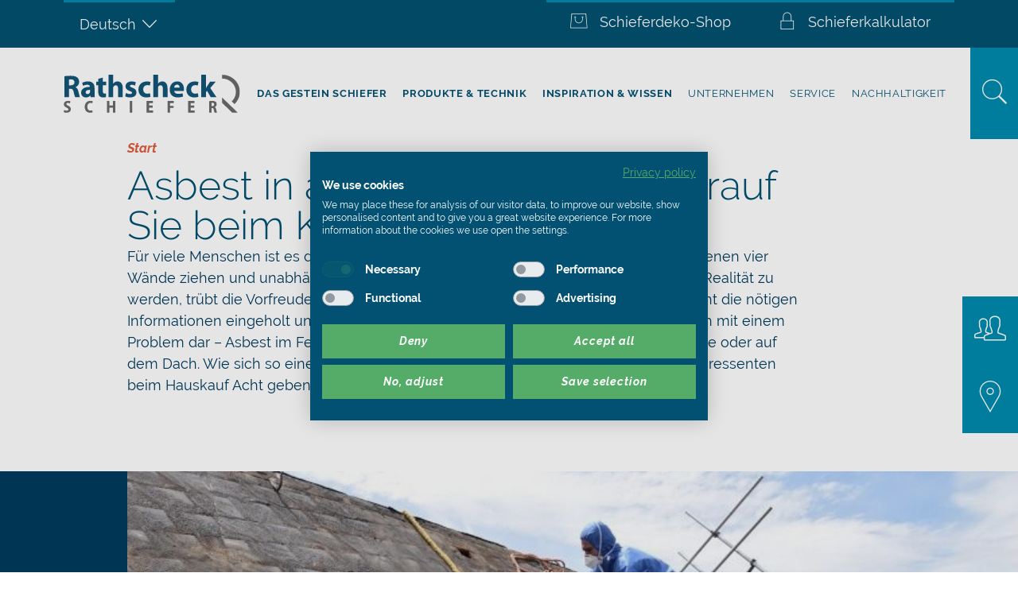

--- FILE ---
content_type: text/html; charset=UTF-8
request_url: https://www.rathscheck.de/magazin/asbest-in-altem-fertighaus-worauf-sie-beim-kauf-achten-sollten/
body_size: 25442
content:
<!DOCTYPE html>
<html lang="de-DE">
<head>
<meta charset="UTF-8">
<meta name="viewport" content="width=device-width, initial-scale=1.0, viewport-fit=cover" />		<meta name='robots' content='index, follow, max-image-preview:large, max-snippet:-1, max-video-preview:-1' />
<link rel="alternate" hreflang="de" href="https://www.rathscheck.de/magazin/asbest-in-altem-fertighaus-worauf-sie-beim-kauf-achten-sollten/" />
<link rel="alternate" hreflang="x-default" href="https://www.rathscheck.de/magazin/asbest-in-altem-fertighaus-worauf-sie-beim-kauf-achten-sollten/" />
<!-- This site is optimized with the Yoast SEO plugin v26.7 - https://yoast.com/wordpress/plugins/seo/ -->
<title>Asbest in altem Fertighaus – worauf Sie beim Kauf achten sollten - Rathscheck Schiefer</title>
<link rel="canonical" href="https://www.rathscheck.de/magazin/asbest-in-altem-fertighaus-worauf-sie-beim-kauf-achten-sollten/" />
<meta property="og:locale" content="de_DE" />
<meta property="og:type" content="article" />
<meta property="og:title" content="Asbest in altem Fertighaus – worauf Sie beim Kauf achten sollten - Rathscheck Schiefer" />
<meta property="og:description" content="Für viele Menschen ist es der Lebenstraum schlechthin: Irgendwann einmal in die eigenen vier Wände ziehen und unabhängig von steigenden Mieten sein. Ist dieser Wunsch dabei Realität zu werden, trübt die Vorfreude aber nicht selten den Blick." />
<meta property="og:url" content="https://www.rathscheck.de/magazin/asbest-in-altem-fertighaus-worauf-sie-beim-kauf-achten-sollten/" />
<meta property="og:site_name" content="Rathscheck Schiefer" />
<meta property="article:modified_time" content="2023-02-15T13:10:28+00:00" />
<meta property="og:image" content="https://www.rathscheck.de/wp-content/uploads/2020/04/Asbest-Dach-Entfernung-1-04.jpg" />
<meta property="og:image:width" content="800" />
<meta property="og:image:height" content="533" />
<meta property="og:image:type" content="image/jpeg" />
<meta name="twitter:card" content="summary_large_image" />
<meta name="twitter:label1" content="Geschätzte Lesezeit" />
<meta name="twitter:data1" content="9 Minuten" />
<script type="application/ld+json" class="yoast-schema-graph">{"@context":"https://schema.org","@graph":[{"@type":"WebPage","@id":"https://www.rathscheck.de/magazin/asbest-in-altem-fertighaus-worauf-sie-beim-kauf-achten-sollten/","url":"https://www.rathscheck.de/magazin/asbest-in-altem-fertighaus-worauf-sie-beim-kauf-achten-sollten/","name":"Asbest in altem Fertighaus – worauf Sie beim Kauf achten sollten - Rathscheck Schiefer","isPartOf":{"@id":"https://www.rathscheck.de/#website"},"primaryImageOfPage":{"@id":"https://www.rathscheck.de/magazin/asbest-in-altem-fertighaus-worauf-sie-beim-kauf-achten-sollten/#primaryimage"},"image":{"@id":"https://www.rathscheck.de/magazin/asbest-in-altem-fertighaus-worauf-sie-beim-kauf-achten-sollten/#primaryimage"},"thumbnailUrl":"https://www.rathscheck.de/wp-content/uploads/2020/04/Asbest-Dach-Entfernung-1-04.jpg","datePublished":"2020-04-27T10:12:06+00:00","dateModified":"2023-02-15T13:10:28+00:00","breadcrumb":{"@id":"https://www.rathscheck.de/magazin/asbest-in-altem-fertighaus-worauf-sie-beim-kauf-achten-sollten/#breadcrumb"},"inLanguage":"de","potentialAction":[{"@type":"ReadAction","target":["https://www.rathscheck.de/magazin/asbest-in-altem-fertighaus-worauf-sie-beim-kauf-achten-sollten/"]}]},{"@type":"ImageObject","inLanguage":"de","@id":"https://www.rathscheck.de/magazin/asbest-in-altem-fertighaus-worauf-sie-beim-kauf-achten-sollten/#primaryimage","url":"https://www.rathscheck.de/wp-content/uploads/2020/04/Asbest-Dach-Entfernung-1-04.jpg","contentUrl":"https://www.rathscheck.de/wp-content/uploads/2020/04/Asbest-Dach-Entfernung-1-04.jpg","width":800,"height":533,"caption":"Asbest Entfernung Dach Sanierung"},{"@type":"BreadcrumbList","@id":"https://www.rathscheck.de/magazin/asbest-in-altem-fertighaus-worauf-sie-beim-kauf-achten-sollten/#breadcrumb","itemListElement":[{"@type":"ListItem","position":1,"name":"Startseite","item":"https://www.rathscheck.de/"},{"@type":"ListItem","position":2,"name":"Asbest in altem Fertighaus – worauf Sie beim Kauf achten sollten"}]},{"@type":"WebSite","@id":"https://www.rathscheck.de/#website","url":"https://www.rathscheck.de/","name":"Rathscheck Schiefer","description":"","potentialAction":[{"@type":"SearchAction","target":{"@type":"EntryPoint","urlTemplate":"https://www.rathscheck.de/?s={search_term_string}"},"query-input":{"@type":"PropertyValueSpecification","valueRequired":true,"valueName":"search_term_string"}}],"inLanguage":"de"}]}</script>
<!-- / Yoast SEO plugin. -->
<link rel='dns-prefetch' href='//hcaptcha.com' />
<link rel="alternate" title="oEmbed (JSON)" type="application/json+oembed" href="https://www.rathscheck.de/wp-json/oembed/1.0/embed?url=https%3A%2F%2Fwww.rathscheck.de%2Fmagazin%2Fasbest-in-altem-fertighaus-worauf-sie-beim-kauf-achten-sollten%2F" />
<link rel="alternate" title="oEmbed (XML)" type="text/xml+oembed" href="https://www.rathscheck.de/wp-json/oembed/1.0/embed?url=https%3A%2F%2Fwww.rathscheck.de%2Fmagazin%2Fasbest-in-altem-fertighaus-worauf-sie-beim-kauf-achten-sollten%2F&#038;format=xml" />
<style id='wp-img-auto-sizes-contain-inline-css' type='text/css'>
img:is([sizes=auto i],[sizes^="auto," i]){contain-intrinsic-size:3000px 1500px}
/*# sourceURL=wp-img-auto-sizes-contain-inline-css */
</style>
<style id='classic-theme-styles-inline-css' type='text/css'>
/*! This file is auto-generated */
.wp-block-button__link{color:#fff;background-color:#32373c;border-radius:9999px;box-shadow:none;text-decoration:none;padding:calc(.667em + 2px) calc(1.333em + 2px);font-size:1.125em}.wp-block-file__button{background:#32373c;color:#fff;text-decoration:none}
/*# sourceURL=/wp-includes/css/classic-themes.min.css */
</style>
<!-- <link rel='stylesheet' id='understrap-styles-css' href='https://www.rathscheck.de/wp-content/themes/rathscheck/css/theme.min.css?ver=0.9.1702542839' type='text/css' media='all' /> -->
<!-- <link rel='stylesheet' id='swiper-css' href='https://www.rathscheck.de/wp-content/plugins/elementor/assets/lib/swiper/v8/css/swiper.min.css?ver=8.4.5' type='text/css' media='all' /> -->
<link rel="stylesheet" type="text/css" href="//www.rathscheck.de/wp-content/cache/wpfc-minified/30epoegb/fxyfs.css" media="all"/>
<link rel='stylesheet' id='elementor-post-813-css' href='https://www.rathscheck.de/wp-content/uploads/elementor/css/post-813.css?ver=1767333446' type='text/css' media='all' />
<link rel='stylesheet' id='elementor-post-19058-css' href='https://www.rathscheck.de/wp-content/uploads/elementor/css/post-19058.css?ver=1767335790' type='text/css' media='all' />
<link rel='stylesheet' id='elementor-post-929-css' href='https://www.rathscheck.de/wp-content/uploads/elementor/css/post-929.css?ver=1767333459' type='text/css' media='all' />
<link rel="https://api.w.org/" href="https://www.rathscheck.de/wp-json/" /><link rel="alternate" title="JSON" type="application/json" href="https://www.rathscheck.de/wp-json/wp/v2/articles/19058" /><link rel="EditURI" type="application/rsd+xml" title="RSD" href="https://www.rathscheck.de/xmlrpc.php?rsd" />
<meta name="generator" content="WordPress 6.9" />
<link rel='shortlink' href='https://www.rathscheck.de/?p=19058' />
<meta name="generator" content="WPML ver:4.8.6 stt:1,4,3,40;" />
<script type="text/javascript" id="_etLoader" charset="UTF-8" data-secure-code="iVbizE" data-block-cookies="true" src="//code.etracker.com/code/e.js" data-plugin-version="WP:etracker:2.7.7" async></script>
<style>
.h-captcha{position:relative;display:block;margin-bottom:2rem;padding:0;clear:both}.h-captcha[data-size="normal"]{width:302px;height:76px}.h-captcha[data-size="compact"]{width:158px;height:138px}.h-captcha[data-size="invisible"]{display:none}.h-captcha iframe{z-index:1}.h-captcha::before{content:"";display:block;position:absolute;top:0;left:0;background:url(https://www.rathscheck.de/wp-content/plugins/hcaptcha-for-forms-and-more/assets/images/hcaptcha-div-logo.svg) no-repeat;border:1px solid #fff0;border-radius:4px;box-sizing:border-box}.h-captcha::after{content:"The hCaptcha loading is delayed until user interaction.";font-family:-apple-system,system-ui,BlinkMacSystemFont,"Segoe UI",Roboto,Oxygen,Ubuntu,"Helvetica Neue",Arial,sans-serif;font-size:10px;font-weight:500;position:absolute;top:0;bottom:0;left:0;right:0;box-sizing:border-box;color:#bf1722;opacity:0}.h-captcha:not(:has(iframe))::after{animation:hcap-msg-fade-in .3s ease forwards;animation-delay:2s}.h-captcha:has(iframe)::after{animation:none;opacity:0}@keyframes hcap-msg-fade-in{to{opacity:1}}.h-captcha[data-size="normal"]::before{width:302px;height:76px;background-position:93.8% 28%}.h-captcha[data-size="normal"]::after{width:302px;height:76px;display:flex;flex-wrap:wrap;align-content:center;line-height:normal;padding:0 75px 0 10px}.h-captcha[data-size="compact"]::before{width:158px;height:138px;background-position:49.9% 78.8%}.h-captcha[data-size="compact"]::after{width:158px;height:138px;text-align:center;line-height:normal;padding:24px 10px 10px 10px}.h-captcha[data-theme="light"]::before,body.is-light-theme .h-captcha[data-theme="auto"]::before,.h-captcha[data-theme="auto"]::before{background-color:#fafafa;border:1px solid #e0e0e0}.h-captcha[data-theme="dark"]::before,body.is-dark-theme .h-captcha[data-theme="auto"]::before,html.wp-dark-mode-active .h-captcha[data-theme="auto"]::before,html.drdt-dark-mode .h-captcha[data-theme="auto"]::before{background-image:url(https://www.rathscheck.de/wp-content/plugins/hcaptcha-for-forms-and-more/assets/images/hcaptcha-div-logo-white.svg);background-repeat:no-repeat;background-color:#333;border:1px solid #f5f5f5}@media (prefers-color-scheme:dark){.h-captcha[data-theme="auto"]::before{background-image:url(https://www.rathscheck.de/wp-content/plugins/hcaptcha-for-forms-and-more/assets/images/hcaptcha-div-logo-white.svg);background-repeat:no-repeat;background-color:#333;border:1px solid #f5f5f5}}.h-captcha[data-theme="custom"]::before{background-color:initial}.h-captcha[data-size="invisible"]::before,.h-captcha[data-size="invisible"]::after{display:none}.h-captcha iframe{position:relative}div[style*="z-index: 2147483647"] div[style*="border-width: 11px"][style*="position: absolute"][style*="pointer-events: none"]{border-style:none}
</style>
<style>
.elementor-widget-login .h-captcha{margin-bottom:0}
</style>
<meta name="mobile-web-app-capable" content="yes">
<meta name="apple-mobile-web-app-capable" content="yes">
<meta name="apple-mobile-web-app-title" content="Rathscheck Schiefer - ">
<link rel="icon" type="image/svg+xml" href="/Rathscheck_Monogramm_neg_RGB.svg" sizes="any">
<link rel="icon" type="image/png" href="/Rathscheck_Favicon_32x32px.png" sizes="32x32">
<link rel="apple-touch-icon" sizes="144x144" href="/Rathscheck_Favicon_144x144px.png">
<link rel="preload" href="/wp-content/themes/rathscheck/fonts/raleway-v14-latin-300.woff2" as="font" type="font/woff2" crossorigin>
<link rel="preload" href="/wp-content/themes/rathscheck/fonts/raleway-v14-latin-300italic.woff2" as="font" type="font/woff2" crossorigin>
<link rel="preload" href="/wp-content/themes/rathscheck/fonts/raleway-v14-latin-regular.woff2" as="font" type="font/woff2" crossorigin>
<link rel="preload" href="/wp-content/themes/rathscheck/fonts/raleway-v14-latin-italic.woff2" as="font" type="font/woff2" crossorigin>
<link rel="preload" href="/wp-content/themes/rathscheck/fonts/raleway-v14-latin-600.woff2" as="font" type="font/woff2" crossorigin>
<link rel="preload" href="/wp-content/themes/rathscheck/fonts/raleway-v14-latin-700.woff2" as="font" type="font/woff2" crossorigin>
<link rel="preload" href="/wp-content/themes/rathscheck/fonts/raleway-v14-latin-700italic.woff2" as="font" type="font/woff2" crossorigin>
<link rel="preload" href="/wp-content/themes/rathscheck/fonts/rathscheck-icon.woff" as="font" type="font/woff" crossorigin>
<style type="text/css" id="breadcrumb-trail-css">.breadcrumbs .trail-browse,.breadcrumbs .trail-items,.breadcrumbs .trail-items li {display: inline-block;margin:0;padding: 0;border:none;background:transparent;text-indent: 0;}.breadcrumbs .trail-browse {font-size: inherit;font-style:inherit;font-weight: inherit;color: inherit;}.breadcrumbs .trail-items {list-style: none;}.trail-items li::after {content: "\002F";padding: 0 0.5em;}.trail-items li:last-of-type::after {display: none;}</style>
<meta name="generator" content="Elementor 3.21.8; features: e_optimized_assets_loading, e_optimized_css_loading, additional_custom_breakpoints; settings: css_print_method-external, google_font-disabled, font_display-auto">
<style>
.elementor-field-type-hcaptcha .elementor-field{background:transparent!important}.elementor-field-type-hcaptcha .h-captcha{margin-bottom:unset}
</style>
<style id="kt_central_palette_gutenberg_css" type="text/css">.has-central-palette-1-color{color:#025172 !important}.has-central-palette-1-background-color{background-color:#025172 !important}.has-central-palette-2-color{color:#003B5D !important}.has-central-palette-2-background-color{background-color:#003B5D !important}.has-central-palette-3-color{color:#008BAF !important}.has-central-palette-3-background-color{background-color:#008BAF !important}.has-central-palette-4-color{color:#EA5A37 !important}.has-central-palette-4-background-color{background-color:#EA5A37 !important}.has-central-palette-5-color{color:#000000 !important}.has-central-palette-5-background-color{background-color:#000000 !important}.has-central-palette-6-color{color:#43474A !important}.has-central-palette-6-background-color{background-color:#43474A !important}.has-central-palette-7-color{color:#6B6B6A !important}.has-central-palette-7-background-color{background-color:#6B6B6A !important}.has-central-palette-8-color{color:#AFAFAF !important}.has-central-palette-8-background-color{background-color:#AFAFAF !important}
</style>
<script src="https://consent.cookiefirst.com/sites/rathscheck.de-c64e755a-0d5c-49ea-9602-dd745915d238/consent.js"></script><script type="text/javascript" src="https://www.rathscheck.de/wp-content/themes/rathscheck/js/script.min.js"></script></head>
<body class="wp-singular articles-template-default single single-articles postid-19058 wp-theme-rathscheck jet-desktop-menu-active elementor-default elementor-template-full-width elementor-kit-813 elementor-page elementor-page-19058 elementor-page-929">
<div data-elementor-type="header" data-elementor-id="7" class="elementor elementor-7 elementor-location-header" data-elementor-post-type="elementor_library">
<section class="elementor-section elementor-top-section elementor-element elementor-element-4a98a83 elementor-section-full_width elementor-section-normal elementor-section-height-default elementor-section-height-default" data-id="4a98a83" data-element_type="section">
<div class="elementor-container elementor-column-gap-no">
<div class="elementor-column elementor-col-100 elementor-top-column elementor-element elementor-element-c23d4b5" data-id="c23d4b5" data-element_type="column">
<div class="elementor-widget-wrap elementor-element-populated">
<div class="elementor-element elementor-element-41f33a8 elementor-widget elementor-widget-rathscheck-navigation" data-id="41f33a8" data-element_type="widget" data-widget_type="rathscheck-navigation.default">
<div class="elementor-widget-container">
<div class="topbar">
<div class="topbar__sticky">
<div class="meta">
<div class="meta__inner wrap">
<div class="top-border meta__block lang-dropdown">
<div
class="wpml-ls-statics-shortcode_actions wpml-ls wpml-ls-legacy-dropdown js-wpml-ls-legacy-dropdown">
<ul role="menu">
<li role="none" tabindex="0" class="wpml-ls-slot-shortcode_actions wpml-ls-item wpml-ls-item-de wpml-ls-current-language wpml-ls-item-legacy-dropdown">
<a href="#" class="js-wpml-ls-item-toggle wpml-ls-item-toggle" role="menuitem" title="Zu Deutsch wechseln">
<span class="wpml-ls-native" role="menuitem">Deutsch</span></a>
<ul class="wpml-ls-sub-menu" role="menu">
<li class="wpml-ls-slot-shortcode_actions wpml-ls-item wpml-ls-item-en wpml-ls-first-item" role="none">
<a href="https://www.rathscheck.de/en/" class="wpml-ls-link" role="menuitem" aria-label="Zu Englisch wechseln" title="Zu Englisch wechseln">
<span class="wpml-ls-display">Englisch</span></a>
</li>
<li class="wpml-ls-slot-shortcode_actions wpml-ls-item wpml-ls-item-fr" role="none">
<a href="https://www.rathscheck.de/fr/" class="wpml-ls-link" role="menuitem" aria-label="Zu Französisch wechseln" title="Zu Französisch wechseln">
<span class="wpml-ls-display">Französisch</span></a>
</li>
<li class="wpml-ls-slot-shortcode_actions wpml-ls-item wpml-ls-item-pl wpml-ls-last-item" role="none">
<a href="https://www.rathscheck.de/pl/" class="wpml-ls-link" role="menuitem" aria-label="Zu Polnisch wechseln" title="Zu Polnisch wechseln">
<span class="wpml-ls-display">Polnisch</span></a>
</li>
</ul>
</li>
</ul>
</div>
</div>
<div class="meta__block meta-links">
<a class="meta-links__link icon-text top-border top-border--has-hover" href="https://www.rathscheck.de/schieferdeko-shop/" target="_blank">
<i class="icon-text__icon icon-shop"></i>
<span class="icon-text__text">Schieferdeko-Shop</span>
</a>
<a class="meta-links__link icon-text top-border top-border--has-hover" href="https://www.rathscheck.de/service/schieferkalkulator/" target="_blank">
<i class="icon-text__icon icon-lock"></i>
<span class="icon-text__text">Schieferkalkulator</span>
</a>
</div>
</div>
</div>
<div class="navbar" itemscope itemtype="http://schema.org/WebSite">
<div class="navbar__inner wrap">
<a href="/" class="logo">
<img loading="lazy" class="logo__full " src="https://www.rathscheck.de/wp-content/uploads/2020/01/rathscheck_logo.svg" width="0" height="0"/>
<img loading="lazy" class="logo__small logo__small--blue" src="https://www.rathscheck.de/wp-content/uploads/2020/01/rathscheck_logo_m.svg" width="0" height="0"/>
<img loading="lazy" class="logo__small logo__small--white" src="https://www.rathscheck.de/wp-content/uploads/2020/01/rathscheck_logo_m_white.svg" width="0" height="0"/>
</a>
<nav class="nav">
<button class="close-btn nav__close" type="button">
<svg xmlns="http://www.w3.org/2000/svg" width="43" height="43" viewBox="0 0 43 43">
<g fill="none" fill-rule="evenodd" stroke="#FFF" stroke-linecap="round" stroke-width="2" transform="translate(1 1)">
<line x2="41" y2="41"/>
<line x1="41" y2="41"/>
</g>
</svg>
</button>
<div id="mainnav" class="menu-main-menu-container"><div class="jet-menu-container"><div class="jet-menu-inner"><ul class="jet-menu jet-menu--animation-type-move-down"><li id="jet-menu-item-28110" class="jet-menu-item jet-menu-item-type-post_type jet-menu-item-object-page jet-no-roll-up jet-mega-menu-item jet-regular-item jet-menu-item-has-children jet-menu-item-28110"><a href="https://www.rathscheck.de/home/das-gestein-schiefer/" class="top-level-link"><div class="jet-menu-item-wrapper"><div class="jet-menu-title">Das Gestein Schiefer</div><i class="jet-dropdown-arrow fa fa-angle-down"></i></div></a><div class="jet-sub-mega-menu" data-template-id="28113">		<div data-elementor-type="wp-post" data-elementor-id="28113" class="elementor elementor-28113" data-elementor-post-type="jet-menu">
<section class="elementor-section elementor-top-section elementor-element elementor-element-817d260 elementor-section-boxed elementor-section-normal elementor-section-height-default elementor-section-height-default" data-id="817d260" data-element_type="section">
<div class="elementor-container elementor-column-gap-extended">
<div class="elementor-column elementor-col-33 elementor-top-column elementor-element elementor-element-10d13d8" data-id="10d13d8" data-element_type="column">
<div class="elementor-widget-wrap elementor-element-populated">
<div class="elementor-element elementor-element-0611e12 elementor-widget elementor-widget-navigation-block" data-id="0611e12" data-element_type="widget" data-widget_type="navigation-block.default">
<div class="elementor-widget-container">
<a href="https://www.rathscheck.de/home/das-gestein-schiefer/wissenswertes/" class="nav-block">
<div class="nav-block__title h3">
<span >
Wissenswertes        </span>
<i class="icon-arrow-small"></i>
</div>
</a>
</div>
</div>
<div class="elementor-element elementor-element-0dd86a3 elementor-widget elementor-widget-navigation-block" data-id="0dd86a3" data-element_type="widget" data-widget_type="navigation-block.default">
<div class="elementor-widget-container">
<a href="https://www.rathscheck.de/home/das-gestein-schiefer/natur-und-oekologie/" class="nav-block">
<div class="nav-block__title h3">
<span >
Natur & Ökologie        </span>
<i class="icon-arrow-small"></i>
</div>
</a>
</div>
</div>
</div>
</div>
<div class="elementor-column elementor-col-33 elementor-top-column elementor-element elementor-element-bdd3caf" data-id="bdd3caf" data-element_type="column">
<div class="elementor-widget-wrap elementor-element-populated">
<div class="elementor-element elementor-element-1f012ed elementor-widget elementor-widget-navigation-block" data-id="1f012ed" data-element_type="widget" data-widget_type="navigation-block.default">
<div class="elementor-widget-container">
<a href="https://www.rathscheck.de/home/das-gestein-schiefer/schieferqualitaet/" class="nav-block">
<div class="nav-block__title h3">
<span >
Schieferqualität        </span>
<i class="icon-arrow-small"></i>
</div>
</a>
</div>
</div>
<div class="elementor-element elementor-element-f32c9ea elementor-widget elementor-widget-navigation-block" data-id="f32c9ea" data-element_type="widget" data-widget_type="navigation-block.default">
<div class="elementor-widget-container">
<a href="https://www.rathscheck.de/home/das-gestein-schiefer/tipps-hilfe/" class="nav-block">
<div class="nav-block__title h3">
<span >
Tipps & Hilfe        </span>
<i class="icon-arrow-small"></i>
</div>
</a>
</div>
</div>
</div>
</div>
<div class="elementor-column elementor-col-33 elementor-top-column elementor-element elementor-element-e02a041" data-id="e02a041" data-element_type="column">
<div class="elementor-widget-wrap elementor-element-populated">
<div class="elementor-element elementor-element-1335fa0 elementor-widget elementor-widget-navigation-block" data-id="1335fa0" data-element_type="widget" data-widget_type="navigation-block.default">
<div class="elementor-widget-container">
<a href="https://www.rathscheck.de/home/alles-spricht-fuer-schiefer/" class="nav-block">
<div class="nav-block__title h3">
<span >
Gute Gründe für Schiefer        </span>
<i class="icon-arrow-small"></i>
</div>
</a>
</div>
</div>
</div>
</div>
</div>
</section>
</div>
</div></li>
<li id="jet-menu-item-28111" class="jet-menu-item jet-menu-item-type-post_type jet-menu-item-object-page jet-no-roll-up jet-mega-menu-item jet-regular-item jet-menu-item-has-children jet-menu-item-28111"><a href="https://www.rathscheck.de/produkte-technik/" class="top-level-link"><div class="jet-menu-item-wrapper"><div class="jet-menu-title">Produkte &#038; Technik</div><i class="jet-dropdown-arrow fa fa-angle-down"></i></div></a><div class="jet-sub-mega-menu" data-template-id="28123">		<div data-elementor-type="wp-post" data-elementor-id="28123" class="elementor elementor-28123" data-elementor-post-type="jet-menu">
<section class="elementor-section elementor-top-section elementor-element elementor-element-ac089e6 elementor-section-boxed elementor-section-normal elementor-section-height-default elementor-section-height-default" data-id="ac089e6" data-element_type="section">
<div class="elementor-container elementor-column-gap-extended">
<div class="elementor-column elementor-col-33 elementor-top-column elementor-element elementor-element-d0de51d" data-id="d0de51d" data-element_type="column">
<div class="elementor-widget-wrap elementor-element-populated">
<div class="elementor-element elementor-element-e5271f3 elementor-widget elementor-widget-navigation-block" data-id="e5271f3" data-element_type="widget" data-widget_type="navigation-block.default">
<div class="elementor-widget-container">
<a href="https://www.rathscheck.de/produkte-technik/deckarten/" class="nav-block">
<div class="nav-block__title h3">
<span >
Dach & Fassadenprodukte        </span>
<i class="icon-arrow-small"></i>
</div>
</a>
</div>
</div>
<div class="elementor-element elementor-element-fdc4d79 elementor-widget elementor-widget-navigation-block" data-id="fdc4d79" data-element_type="widget" data-widget_type="navigation-block.default">
<div class="elementor-widget-container">
<a href="https://www.rathscheck.de/produkte-technik/geraete-und-werkzeuge/" class="nav-block">
<div class="nav-block__title h3">
<span >
Werkzeuge & Geräte        </span>
<i class="icon-arrow-small"></i>
</div>
</a>
</div>
</div>
</div>
</div>
<div class="elementor-column elementor-col-33 elementor-top-column elementor-element elementor-element-0595883" data-id="0595883" data-element_type="column">
<div class="elementor-widget-wrap elementor-element-populated">
<div class="elementor-element elementor-element-6681fd3 elementor-widget elementor-widget-navigation-block" data-id="6681fd3" data-element_type="widget" data-widget_type="navigation-block.default">
<div class="elementor-widget-container">
<a href="https://www.rathscheck.de/produkte-technik/werksteine-und-garten/" class="nav-block">
<div class="nav-block__title h3">
<span >
Werksteine & Garten        </span>
<i class="icon-arrow-small"></i>
</div>
</a>
</div>
</div>
<div class="elementor-element elementor-element-57d90c6 elementor-widget elementor-widget-navigation-block" data-id="57d90c6" data-element_type="widget" data-widget_type="navigation-block.default">
<div class="elementor-widget-container">
<a href="https://www.rathscheck.de/produkte-technik/fachwissen-bibel/" class="nav-block">
<div class="nav-block__title h3">
<span >
Fachwissen-Bibel        </span>
<i class="icon-arrow-small"></i>
</div>
</a>
</div>
</div>
</div>
</div>
<div class="elementor-column elementor-col-33 elementor-top-column elementor-element elementor-element-97e5254" data-id="97e5254" data-element_type="column">
<div class="elementor-widget-wrap elementor-element-populated">
<div class="elementor-element elementor-element-98477fb elementor-widget elementor-widget-navigation-block" data-id="98477fb" data-element_type="widget" data-widget_type="navigation-block.default">
<div class="elementor-widget-container">
<a href="https://www.rathscheck.de/photovoltaik" class="nav-block">
<div class="nav-block__title h3">
<span >
Photovoltaik        </span>
<i class="icon-arrow-small"></i>
</div>
</a>
</div>
</div>
<div class="elementor-element elementor-element-d227ae2 elementor-widget elementor-widget-navigation-block" data-id="d227ae2" data-element_type="widget" data-widget_type="navigation-block.default">
<div class="elementor-widget-container">
<a href="https://www.rathscheck.de/produkte-technik/app/" class="nav-block">
<div class="nav-block__title h3">
<span >
App        </span>
<i class="icon-arrow-small"></i>
</div>
</a>
</div>
</div>
</div>
</div>
</div>
</section>
</div>
</div></li>
<li id="jet-menu-item-28112" class="jet-menu-item jet-menu-item-type-post_type jet-menu-item-object-page jet-no-roll-up jet-mega-menu-item jet-regular-item jet-menu-item-has-children jet-menu-item-28112"><a href="https://www.rathscheck.de/home/inspiration-und-wissen/" class="top-level-link"><div class="jet-menu-item-wrapper"><div class="jet-menu-title">Inspiration &#038; Wissen</div><i class="jet-dropdown-arrow fa fa-angle-down"></i></div></a><div class="jet-sub-mega-menu" data-template-id="28127">		<div data-elementor-type="wp-post" data-elementor-id="28127" class="elementor elementor-28127" data-elementor-post-type="jet-menu">
<section class="elementor-section elementor-top-section elementor-element elementor-element-c490895 elementor-section-boxed elementor-section-normal elementor-section-height-default elementor-section-height-default" data-id="c490895" data-element_type="section">
<div class="elementor-container elementor-column-gap-extended">
<div class="elementor-column elementor-col-33 elementor-top-column elementor-element elementor-element-2fba0dc" data-id="2fba0dc" data-element_type="column">
<div class="elementor-widget-wrap elementor-element-populated">
<div class="elementor-element elementor-element-25d6619 elementor-widget elementor-widget-navigation-block" data-id="25d6619" data-element_type="widget" data-widget_type="navigation-block.default">
<div class="elementor-widget-container">
<a href="https://www.rathscheck.de/home/inspiration-und-wissen/projektfinder/" class="nav-block">
<div class="nav-block__title h3">
<span >
Projektfinder        </span>
<i class="icon-arrow-small"></i>
</div>
</a>
</div>
</div>
<div class="elementor-element elementor-element-b80ce81 elementor-widget elementor-widget-navigation-block" data-id="b80ce81" data-element_type="widget" data-widget_type="navigation-block.default">
<div class="elementor-widget-container">
<a href="https://www.rathscheck.de/architektenportal/" class="nav-block">
<div class="nav-block__title h3">
<span >
Architektenportal        </span>
<i class="icon-arrow-small"></i>
</div>
</a>
</div>
</div>
</div>
</div>
<div class="elementor-column elementor-col-33 elementor-top-column elementor-element elementor-element-39d5e13" data-id="39d5e13" data-element_type="column">
<div class="elementor-widget-wrap elementor-element-populated">
<div class="elementor-element elementor-element-0065a7d elementor-widget elementor-widget-navigation-block" data-id="0065a7d" data-element_type="widget" data-widget_type="navigation-block.default">
<div class="elementor-widget-container">
<a href="https://www.rathscheck.de/home/schiefer-konfigurator/" class="nav-block">
<div class="nav-block__title h3">
<span >
Schiefer-Konfigurator        </span>
<i class="icon-arrow-small"></i>
</div>
</a>
</div>
</div>
<div class="elementor-element elementor-element-1d6f271 elementor-widget elementor-widget-navigation-block" data-id="1d6f271" data-element_type="widget" data-widget_type="navigation-block.default">
<div class="elementor-widget-container">
<a href="https://www.rathscheck.de/wohnungswirtschaft/" class="nav-block">
<div class="nav-block__title h3">
<span >
Wohnungswirtschaft        </span>
<i class="icon-arrow-small"></i>
</div>
</a>
</div>
</div>
</div>
</div>
<div class="elementor-column elementor-col-33 elementor-top-column elementor-element elementor-element-e3b4c45" data-id="e3b4c45" data-element_type="column">
<div class="elementor-widget-wrap elementor-element-populated">
<div class="elementor-element elementor-element-3d8b0d3 elementor-widget elementor-widget-navigation-block" data-id="3d8b0d3" data-element_type="widget" data-widget_type="navigation-block.default">
<div class="elementor-widget-container">
<a href="https://www.rathscheck.de/home/inspiration-und-wissen/videos/" class="nav-block">
<div class="nav-block__title h3">
<span >
Videos        </span>
<i class="icon-arrow-small"></i>
</div>
</a>
</div>
</div>
<div class="elementor-element elementor-element-d37a943 elementor-widget elementor-widget-navigation-block" data-id="d37a943" data-element_type="widget" data-widget_type="navigation-block.default">
<div class="elementor-widget-container">
<a href="https://www.rathscheck.de/denkmalschutz" class="nav-block">
<div class="nav-block__title h3">
<span >
Denkmalschutz        </span>
<i class="icon-arrow-small"></i>
</div>
</a>
</div>
</div>
</div>
</div>
</div>
</section>
</div>
</div></li>
</ul></div></div></div>                    <div id="secondarynav" class="menu-secondary-menu-container"><div class="jet-menu-container"><div class="jet-menu-inner"><ul class="jet-menu jet-menu--animation-type-move-down"><li id="jet-menu-item-750" class="jet-menu-item jet-menu-item-type-post_type jet-menu-item-object-page jet-no-roll-up jet-mega-menu-item jet-regular-item jet-menu-item-has-children jet-menu-item-750"><a href="https://www.rathscheck.de/home/unternehmen/" class="top-level-link"><div class="jet-menu-item-wrapper"><div class="jet-menu-title">Unternehmen</div><i class="jet-dropdown-arrow fa fa-angle-down"></i></div></a><div class="jet-sub-mega-menu" data-template-id="19473">		<div data-elementor-type="wp-post" data-elementor-id="19473" class="elementor elementor-19473" data-elementor-post-type="jet-menu">
<section class="elementor-section elementor-top-section elementor-element elementor-element-f250320 elementor-section-boxed elementor-section-normal elementor-section-height-default elementor-section-height-default" data-id="f250320" data-element_type="section">
<div class="elementor-container elementor-column-gap-extended">
<div class="elementor-column elementor-col-33 elementor-top-column elementor-element elementor-element-d8699d3" data-id="d8699d3" data-element_type="column">
<div class="elementor-widget-wrap elementor-element-populated">
<div class="elementor-element elementor-element-857e615 elementor-widget elementor-widget-navigation-block" data-id="857e615" data-element_type="widget" data-widget_type="navigation-block.default">
<div class="elementor-widget-container">
<a href="https://www.rathscheck.de/home/unternehmen/news/" class="nav-block">
<div class="nav-block__title h3">
<span >
Neuigkeiten        </span>
<i class="icon-arrow-small"></i>
</div>
</a>
</div>
</div>
<div class="elementor-element elementor-element-871b7db elementor-widget elementor-widget-navigation-block" data-id="871b7db" data-element_type="widget" data-widget_type="navigation-block.default">
<div class="elementor-widget-container">
<a href="https://www.rathscheck.de/home/unternehmen/profil-philosophie/" class="nav-block">
<div class="nav-block__title h3">
<span >
Profil & Philosophie        </span>
<i class="icon-arrow-small"></i>
</div>
</a>
</div>
</div>
<div class="elementor-element elementor-element-8747918 elementor-widget elementor-widget-navigation-block" data-id="8747918" data-element_type="widget" data-widget_type="navigation-block.default">
<div class="elementor-widget-container">
<a href=" https://www.rathscheck.de/home/unternehmen/historische-schlaglichter/ " class="nav-block">
<div class="nav-block__title h3">
<span >
Historische Schlaglichter        </span>
<i class="icon-arrow-small"></i>
</div>
</a>
</div>
</div>
</div>
</div>
<div class="elementor-column elementor-col-33 elementor-top-column elementor-element elementor-element-1205432" data-id="1205432" data-element_type="column">
<div class="elementor-widget-wrap elementor-element-populated">
<div class="elementor-element elementor-element-9c0e3f1 elementor-widget elementor-widget-navigation-block" data-id="9c0e3f1" data-element_type="widget" data-widget_type="navigation-block.default">
<div class="elementor-widget-container">
<a href="https://www.rathscheck.de/home/unternehmen/gewinnung-produktion/" class="nav-block">
<div class="nav-block__title h3">
<span >
Gewinnung & Produktion        </span>
<i class="icon-arrow-small"></i>
</div>
</a>
</div>
</div>
<div class="elementor-element elementor-element-76b4f1f elementor-widget elementor-widget-navigation-block" data-id="76b4f1f" data-element_type="widget" data-widget_type="navigation-block.default">
<div class="elementor-widget-container">
<a href="https://www.rathscheck.de/home/unternehmen/vertrieb-service/" class="nav-block">
<div class="nav-block__title h3">
<span >
Vertrieb & Service         </span>
<i class="icon-arrow-small"></i>
</div>
</a>
</div>
</div>
</div>
</div>
<div class="elementor-column elementor-col-33 elementor-top-column elementor-element elementor-element-a25f878" data-id="a25f878" data-element_type="column">
<div class="elementor-widget-wrap elementor-element-populated">
<div class="elementor-element elementor-element-422fa15 elementor-widget elementor-widget-navigation-block" data-id="422fa15" data-element_type="widget" data-widget_type="navigation-block.default">
<div class="elementor-widget-container">
<a href="https://www.rathscheck.de/home/unternehmen/anfahrt/" class="nav-block">
<div class="nav-block__title h3">
<span >
Anfahrt         </span>
<i class="icon-arrow-small"></i>
</div>
</a>
</div>
</div>
<div class="elementor-element elementor-element-c6b2df2 elementor-widget elementor-widget-navigation-block" data-id="c6b2df2" data-element_type="widget" data-widget_type="navigation-block.default">
<div class="elementor-widget-container">
<a href="https://www.rathscheck.de/karriere/" class="nav-block">
<div class="nav-block__title h3">
<span >
Karriere        </span>
<i class="icon-arrow-small"></i>
</div>
</a>
</div>
</div>
</div>
</div>
</div>
</section>
</div>
</div></li>
<li id="jet-menu-item-751" class="jet-menu-item jet-menu-item-type-post_type jet-menu-item-object-page jet-no-roll-up jet-mega-menu-item jet-regular-item jet-menu-item-has-children jet-menu-item-751"><a href="https://www.rathscheck.de/service/" class="top-level-link"><div class="jet-menu-item-wrapper"><div class="jet-menu-title">Service</div><i class="jet-dropdown-arrow fa fa-angle-down"></i></div></a><div class="jet-sub-mega-menu" data-template-id="19968">		<div data-elementor-type="wp-post" data-elementor-id="19968" class="elementor elementor-19968" data-elementor-post-type="jet-menu">
<section class="elementor-section elementor-top-section elementor-element elementor-element-ca47ed7 elementor-section-padright elementor-section-boxed elementor-section-height-default elementor-section-height-default" data-id="ca47ed7" data-element_type="section">
<div class="elementor-container elementor-column-gap-extended">
<div class="elementor-column elementor-col-33 elementor-top-column elementor-element elementor-element-3e92884" data-id="3e92884" data-element_type="column">
<div class="elementor-widget-wrap elementor-element-populated">
<div class="elementor-element elementor-element-e7cac62 elementor-widget elementor-widget-navigation-block" data-id="e7cac62" data-element_type="widget" data-widget_type="navigation-block.default">
<div class="elementor-widget-container">
<a href="https://www.rathscheck.de/service/kontakt-beratung/" class="nav-block">
<div class="nav-block__title h3">
<span >
Kontakt & Beratung        </span>
<i class="icon-arrow-small"></i>
</div>
</a>
</div>
</div>
<div class="elementor-element elementor-element-6bd6756 elementor-widget elementor-widget-navigation-block" data-id="6bd6756" data-element_type="widget" data-widget_type="navigation-block.default">
<div class="elementor-widget-container">
<a href="https://www.rathscheck.de/service/foerderprogramme/" class="nav-block">
<div class="nav-block__title h3">
<span >
Förderprogramme        </span>
<i class="icon-arrow-small"></i>
</div>
</a>
</div>
</div>
<div class="elementor-element elementor-element-cb59579 elementor-widget elementor-widget-navigation-block" data-id="cb59579" data-element_type="widget" data-widget_type="navigation-block.default">
<div class="elementor-widget-container">
<a href="https://www.rathscheck.de/presseportal" class="nav-block">
<div class="nav-block__title h3">
<span >
Presse        </span>
<i class="icon-arrow-small"></i>
</div>
</a>
</div>
</div>
</div>
</div>
<div class="elementor-column elementor-col-33 elementor-top-column elementor-element elementor-element-f3e260f" data-id="f3e260f" data-element_type="column">
<div class="elementor-widget-wrap elementor-element-populated">
<div class="elementor-element elementor-element-d69ff89 elementor-widget elementor-widget-navigation-block" data-id="d69ff89" data-element_type="widget" data-widget_type="navigation-block.default">
<div class="elementor-widget-container">
<a href="https://www.rathscheck.de/service/dachdecker-fachhaendlersuche/" class="nav-block">
<div class="nav-block__title h3">
<span >
Dachdecker Empfehlung        </span>
<i class="icon-arrow-small"></i>
</div>
</a>
</div>
</div>
<div class="elementor-element elementor-element-a5c93b0 elementor-widget elementor-widget-navigation-block" data-id="a5c93b0" data-element_type="widget" data-widget_type="navigation-block.default">
<div class="elementor-widget-container">
<a href="https://www.rathscheck.de/service/schulungen-events/" class="nav-block">
<div class="nav-block__title h3">
<span >
Schulungen & Events        </span>
<i class="icon-arrow-small"></i>
</div>
</a>
</div>
</div>
<div class="elementor-element elementor-element-70d70f6 elementor-widget elementor-widget-navigation-block" data-id="70d70f6" data-element_type="widget" data-widget_type="navigation-block.default">
<div class="elementor-widget-container">
<a href="https://www.rathscheck.de/service/magazin/" class="nav-block">
<div class="nav-block__title h3">
<span >
Magazin        </span>
<i class="icon-arrow-small"></i>
</div>
</a>
</div>
</div>
</div>
</div>
<div class="elementor-column elementor-col-33 elementor-top-column elementor-element elementor-element-6e954a3" data-id="6e954a3" data-element_type="column">
<div class="elementor-widget-wrap elementor-element-populated">
<div class="elementor-element elementor-element-7852246 elementor-widget elementor-widget-navigation-block" data-id="7852246" data-element_type="widget" data-widget_type="navigation-block.default">
<div class="elementor-widget-container">
<a href="https://www.rathscheck.de/service/downloads/ " class="nav-block">
<div class="nav-block__title h3">
<span >
Download        </span>
<i class="icon-arrow-small"></i>
</div>
</a>
</div>
</div>
<div class="elementor-element elementor-element-ce804a4 elementor-widget elementor-widget-navigation-block" data-id="ce804a4" data-element_type="widget" data-widget_type="navigation-block.default">
<div class="elementor-widget-container">
<a href="https://www.rathscheck.de/service/faq/" class="nav-block">
<div class="nav-block__title h3">
<span >
FAQ        </span>
<i class="icon-arrow-small"></i>
</div>
</a>
</div>
</div>
</div>
</div>
</div>
</section>
</div>
</div></li>
<li id="jet-menu-item-40917" class="jet-menu-item jet-menu-item-type-post_type jet-menu-item-object-page jet-no-roll-up jet-simple-menu-item jet-regular-item jet-menu-item-40917"><a href="https://www.rathscheck.de/home/nachhaltigkeit/" class="top-level-link"><div class="jet-menu-item-wrapper"><div class="jet-menu-title">Nachhaltigkeit</div></div></a></li>
</ul></div></div></div>                </nav>
<button class="mobile-menu" type="button">
<svg xmlns="http://www.w3.org/2000/svg" width="54" height="31" viewBox="0 0 54 31">
<g fill="none" fill-rule="evenodd" stroke="currentColor" stroke-linecap="round" stroke-width="2"
transform="translate(.5 .5)">
<line x1=".5" x2="52.5" y1=".5" y2=".5"/>
<line x1=".5" x2="52.5" y1="29.5" y2="29.5"/>
<line x1="24.5" x2="52.5" y1="14.5" y2="14.5"/>
</g>
</svg>
</button>
<button class="search-btn icon-text" type="button">
<i class="icon-text__icon icon-lens"></i>
</button>
</div>
</div>
<div class="active-filters labels">
<div class="content-wrapper">
<div class="labels__inner section-nav__inner">
<div class="active-filters__header section-nav__label labels__label">
Aktuelle Filter:                    </div>
<div class="labels__list section-nav__list active-filters__list">
</div>
<button class="filter-btn active-filters__btn icon-text" type="button">
<span class="icon-text__text">
Filter anpassen                        </span>
<span class="icon-text__icon"></span>
</button>
</div>
</div>
</div>
</div>
<div class="topbar__side">
<ul class="topbar__quicklinks">
<li class="topbar__quicklinks__item">
<a class="topbar__quicklinks__link icon-text" href="https://www.rathscheck.de/service/kontakt-beratung/">
<i class="icon-text__icon icon-contact"></i>
<span class="icon-text__text">Kontakt</span>
</a>
</li>
<li class="topbar__quicklinks__item">
<a class="topbar__quicklinks__link icon-text" href="https://www.rathscheck.de/service/dachdecker-fachhaendlersuche/">
<i class="icon-text__icon icon-map"></i>
<span class="icon-text__text">Schieferdecker-Empfehlung</span>
</a>
</li>
</ul>
</div>
</div>
<div class="search-layer">
<button class="close-btn search-layer__close" type="button">
<svg xmlns="http://www.w3.org/2000/svg" width="43" height="43" viewBox="0 0 43 43">
<g fill="none" fill-rule="evenodd" stroke="#FFF" stroke-linecap="round" stroke-width="2" transform="translate(1 1)">
<line x2="41" y2="41"/>
<line x1="41" y2="41"/>
</g>
</svg>
</button>
<div class="search-layer__inner">
<form class="search-layer__form" id="searchform" role="search" action="https://www.rathscheck.de/" method="get">
<input class="search-layer__input" type="text" name="s" data-swplive="true" data-swpengine="default" data-swpconfig="default" id="s" value="" data-swpparentel=".search-layer__result" />
<button class="search-layer__send" name="submit" type="submit" id="searchsubmit" value="Suche">
<i class="icon-arrow-big"></i>
<i class="icon-arrow-small"></i>
</button>
</form>        <div class="search-layer__result"></div>
</div>
</div>
</div>
</div>
</div>
</div>
</div>
</section>
</div>
<div data-elementor-type="single" data-elementor-id="929" class="elementor elementor-929 elementor-location-single post-19058 articles type-articles status-publish has-post-thumbnail hentry interests-informationen target_audience-privater-bauherr topics-asbest topics-asbesthandel topics-asbestverbot" data-elementor-post-type="elementor_library">
<section class="elementor-section elementor-top-section elementor-element elementor-element-bac32bd elementor-section-boxed elementor-section-boxed--slim elementor-section-normal elementor-section-height-default elementor-section-height-default" data-id="bac32bd" data-element_type="section">
<div class="elementor-container elementor-column-gap-no">
<div class="elementor-column elementor-col-100 elementor-top-column elementor-element elementor-element-fccae38" data-id="fccae38" data-element_type="column">
<div class="elementor-widget-wrap elementor-element-populated">
<div class="elementor-element elementor-element-ae35c10 elementor-widget elementor-widget-breadcrumb-rathscheck" data-id="ae35c10" data-element_type="widget" data-widget_type="breadcrumb-rathscheck.default">
<div class="elementor-widget-container">
<nav role="navigation" aria-label="Brotkrümelnavigation" class="breadcrumb-trail breadcrumbs" itemprop="breadcrumb"><ul class="trail-items" itemscope itemtype="http://schema.org/BreadcrumbList"><meta name="numberOfItems" content="1" /><meta name="itemListOrder" content="Ascending" /><li itemprop="itemListElement" itemscope itemtype="http://schema.org/ListItem" class="trail-item trail-end"><a href="https://www.rathscheck.de/" rel="home" itemprop="item"><span itemprop="name">Start</span></a><meta itemprop="position" content="1" /></li></ul></nav>
</div>
</div>
</div>
</div>
</div>
</section>
<section class="elementor-section elementor-top-section elementor-element elementor-element-3a0da2a elementor-section-full_width elementor-section-normal elementor-section-height-default elementor-section-height-default" data-id="3a0da2a" data-element_type="section">
<div class="elementor-container elementor-column-gap-no">
<div class="elementor-column elementor-col-100 elementor-top-column elementor-element elementor-element-52572f8" data-id="52572f8" data-element_type="column">
<div class="elementor-widget-wrap elementor-element-populated">
<div class="elementor-element elementor-element-f1bb493 elementor-widget elementor-widget-theme-post-content" data-id="f1bb493" data-element_type="widget" data-widget_type="theme-post-content.default">
<div class="elementor-widget-container">
<div data-elementor-type="wp-post" data-elementor-id="19058" class="elementor elementor-19058" data-elementor-post-type="articles">
<section class="elementor-section elementor-top-section elementor-element elementor-element-112d278 elementor-section-boxed elementor-section-boxed--slim elementor-section-normal elementor-section-height-default elementor-section-height-default" data-id="112d278" data-element_type="section">
<div class="elementor-container elementor-column-gap-no">
<div class="elementor-column elementor-col-100 elementor-top-column elementor-element elementor-element-3498201" data-id="3498201" data-element_type="column">
<div class="elementor-widget-wrap elementor-element-populated">
<div class="elementor-element elementor-element-06644b4 elementor-widget elementor-widget-textblock-bg" data-id="06644b4" data-element_type="widget" data-settings="{&quot;row&quot;:&quot;yes&quot;}" data-widget_type="textblock-bg.default">
<div class="elementor-widget-container">
<div class="textblock  textblock--content-center  u-mb-md  ">
<div class="textblock__inner">
<div class="textblock__content">
<span >
<h1>Asbest in altem Fertighaus – worauf Sie beim Kauf achten sollten</h1><p>Für viele Menschen ist es der Lebenstraum schlechthin: Irgendwann einmal in die eigenen vier Wände ziehen und unabhängig von steigenden Mieten sein. Ist dieser Wunsch dabei Realität zu werden, trübt die Vorfreude aber nicht selten den Blick. So werden beispielsweise nicht die nötigen Informationen eingeholt und die frischgebackenen Hausbewohner stehen letztendlich mit einem Problem dar – Asbest im Fertighaus unter Bodenbelägen, Asbestplatten an der Fassade oder auf dem Dach. Wie sich so eine unschöne Überraschung vermeiden lässt und worauf Interessenten beim Hauskauf Acht geben sollten, erfahren Sie hier.</p>                </span>
</div>
</div>
</div>
</div>
</div>
</div>
</div>
</div>
</section>
<section class="elementor-section elementor-top-section elementor-element elementor-element-5439d7b elementor-section-boxed elementor-section-boxed--slim elementor-section-padright elementor-section-column-same-height elementor-section-height-default elementor-section-height-default" data-id="5439d7b" data-element_type="section" data-settings="{&quot;columnHeight&quot;:&quot;same-height&quot;,&quot;background_background&quot;:&quot;classic&quot;}">
<div class="elementor-container elementor-column-gap-no">
<div class="elementor-column elementor-col-100 elementor-top-column elementor-element elementor-element-5fa2e90" data-id="5fa2e90" data-element_type="column">
<div class="elementor-widget-wrap elementor-element-populated">
<div class="elementor-element elementor-element-854d949 elementor-widget elementor-widget-info-image" data-id="854d949" data-element_type="widget" data-settings="{&quot;imageMargin&quot;:&quot;yes&quot;}" data-widget_type="info-image.default">
<div class="elementor-widget-container">
<div class="info-image  bgcolor bgcolor--transparent u-mb-sm u-mb-none">
<div class="info-image__img ">
<div class="info-image__img__single">
<img fetchpriority="high" fetchpriority="high" width="800" height="533" data-src="https://www.rathscheck.de/wp-content/uploads/2020/04/Asbest-Dach-Entfernung-1-04.jpg" class="attachment-full size-full wp-image-5380 lazy-load" alt="Asbest Entfernung Dach Sanierung" decoding="async" data-srcset="https://www.rathscheck.de/wp-content/uploads/2020/04/Asbest-Dach-Entfernung-1-04.jpg 800w, https://www.rathscheck.de/wp-content/uploads/2020/04/Asbest-Dach-Entfernung-1-04-300x200.jpg 300w, https://www.rathscheck.de/wp-content/uploads/2020/04/Asbest-Dach-Entfernung-1-04-768x512.jpg 768w" sizes="(max-width: 800px) 100vw, 800px" srcset="https://www.rathscheck.de/wp-content/uploads/2020/04/Asbest-Dach-Entfernung-1-04.jpg 800w, https://www.rathscheck.de/wp-content/uploads/2020/04/Asbest-Dach-Entfernung-1-04-300x200.jpg 300w, https://www.rathscheck.de/wp-content/uploads/2020/04/Asbest-Dach-Entfernung-1-04-768x512.jpg 768w" />            </div>
</div>
</div>
</div>
</div>
</div>
</div>
</div>
</section>
<section class="elementor-section elementor-top-section elementor-element elementor-element-722482c elementor-section-boxed elementor-section-boxed--slim elementor-section-normal elementor-section-height-default elementor-section-height-default" data-id="722482c" data-element_type="section">
<div class="elementor-container elementor-column-gap-no">
<div class="elementor-column elementor-col-100 elementor-top-column elementor-element elementor-element-e119a47" data-id="e119a47" data-element_type="column">
<div class="elementor-widget-wrap elementor-element-populated">
<div class="elementor-element elementor-element-dd4ca89 elementor-widget elementor-widget-spacer-rathscheck" data-id="dd4ca89" data-element_type="widget" data-widget_type="spacer-rathscheck.default">
<div class="elementor-widget-container">
<div class="u-spacer u-mb-md"></div>
</div>
</div>
<div class="elementor-element elementor-element-bde28e2 elementor-widget elementor-widget-textblock-bg" data-id="bde28e2" data-element_type="widget" data-settings="{&quot;margin&quot;:&quot;yes&quot;,&quot;row&quot;:&quot;yes&quot;}" data-widget_type="textblock-bg.default">
<div class="elementor-widget-container">
<div class="textblock  textblock--content-center  u-mb-md u-mb-none ">
<div class="textblock__inner">
<div class="textblock__content">
<span >
<h3><strong>Was ist Asbest und wieso stellt es ein Problem dar? </strong></h3><p>Asbest ist ein faserförmiger Mineralstoff, der seit dem Altertum gerade im Baubereich vielfach eingesetzt wurde. Die sogenannte „Wunderfaser“ galt als absoluter Allrounder, da sie säure- sowie hitzebeständig ist, nicht brennt und dämmend wirkt. Entsprechend vielfältig wurde Asbest neben anderen Industriezweigen auch in Gebäuden verbaut. </p>                </span>
</div>
</div>
</div>
</div>
</div>
</div>
</div>
</div>
</section>
<section class="elementor-section elementor-top-section elementor-element elementor-element-7644e08 elementor-section-boxed elementor-section-boxed--slim elementor-section-padleft elementor-section-height-default elementor-section-height-default" data-id="7644e08" data-element_type="section">
<div class="elementor-container elementor-column-gap-no">
<div class="elementor-column elementor-col-100 elementor-top-column elementor-element elementor-element-2b2da494" data-id="2b2da494" data-element_type="column">
<div class="elementor-widget-wrap elementor-element-populated">
<div class="elementor-element elementor-element-26bda5f elementor-widget elementor-widget-textblock-bg" data-id="26bda5f" data-element_type="widget" data-settings="{&quot;has_r&quot;:&quot;yes&quot;,&quot;row&quot;:&quot;yes&quot;}" data-widget_type="textblock-bg.default">
<div class="elementor-widget-container">
<div class="textblock textblock--has-r textblock--content-center textblock--bg bgcolor bgcolor--default u-mb-md  ">
<div class="textblock__inner">
<div class="textblock__content">
<span >
<p><span class="elementor-inline-editing pen" contenteditable="true" data-elementor-setting-key="content" data-elementor-inline-editing-toolbar="advanced" data-pen-placeholder="Eingabe hier...">Seit 1993 ist die Herstellung und Verarbeitung von Asbest in Deutschland allerdings vollständig verboten. Inzwischen wurde hinreichend nachgewiesen, dass die feinen Fasern des vermeidlichen Wundermittels beim Einatmen in die Lunge gelangen können und dort schwere Krankheiten auslösen:</span></p><ul><li><p><strong> Pleuraplaques:</strong> Diese Krankheit, die ebenfalls noch Jahre nach der Asbestexposition ausbrechen kann, verdickt das Brustfell.</p></li><li><p><strong>Pleuraerguss:</strong> Bei dieser Erkrankung sammelt sich eine große Menge Flüssigkeit in der Pleurahöhle. Kurzatmigkeit, trockener Husten und Brustschmerzen können die Folge sein. Zusammen mit Pleuraplaque gelten diese Erkrankungen als Symptome für den Brustfellkrebs - häufig verläuft der Pleuraerguss aber gutartig.</p></li><li><strong>Lungenkrebs:</strong> Noch Jahrzehnte nach der Kontamination mit Asbest kann es zur Entwicklung von Lungenkrebs kommen. Durch den großen zeitlichen Abstand kann dennoch selten festgestellt werden, ob Asbest der Auslöser war. Dass der Mineralstoff aber krebserregend wirkt, gilt als gesichert. Rauchen in Kombination mit Asbestkontakt erhöht das Risiko.</li><li><strong>Bauchfellkrebs:</strong> Bei den sogenannten Mesotheliomen handelt es sich um eine sehr seltene Form von Lungen- oder Bauchfellkrebs, die in erster Linie von blauem Asbest verursacht werden.</li><li><strong>Asbestose:</strong> Hierbei handelt es sich um die häufigste Folge der Asbestexposition. Durch die kontinuierliche Reizung der Lunge durch die feinen Fasern, die der Körper nicht abbauen kann, vernarbt und verhärtet das Lungengewebe. Das ist zwar nicht direkt tödlich, senkt die Lungenfunktion aber deutlich herab, was zusätzlich das Herz belastet.</li></ul>                </span>
</div>
</div>
<div class="textblock__r">
<div class="r">
<div class="r__icon r__icon--line r__icon--coral">
<svg xmlns="http://www.w3.org/2000/svg" width="359" height="780" viewBox="0 0 359 780"><g fill="none" stroke="#EA5A37" stroke-width="3" transform="translate(2 2)"><path d="M276.129664,349.543296 C276.129664,426.324443 243.791157,495.624772 191.832471,545.08586 L247.603873,600 C313.83937,536.508951 355,447.753014 355,349.543296 C355,156.494337 196.062637,0 0,0 L0,77.685422 C152.508623,77.6580197 276.129664,199.378882 276.129664,349.543296 Z"></path><polygon points="0 465 0 574.939 202.983 776 314 776"></polygon></g></svg>
</div>
</div>
</div>
</div>
</div>
</div>
</div>
</div>
</div>
</section>
<section class="elementor-section elementor-top-section elementor-element elementor-element-5b86c8a0 elementor-section-boxed elementor-section-boxed--slim elementor-section-normal elementor-section-height-default elementor-section-height-default" data-id="5b86c8a0" data-element_type="section">
<div class="elementor-container elementor-column-gap-no">
<div class="elementor-column elementor-col-100 elementor-top-column elementor-element elementor-element-3275ebda" data-id="3275ebda" data-element_type="column">
<div class="elementor-widget-wrap elementor-element-populated">
<div class="elementor-element elementor-element-37ddd46c elementor-widget elementor-widget-textblock-bg" data-id="37ddd46c" data-element_type="widget" data-settings="{&quot;row&quot;:&quot;yes&quot;}" data-widget_type="textblock-bg.default">
<div class="elementor-widget-container">
<div class="textblock  textblock--content-center  u-mb-md  ">
<div class="textblock__inner">
<div class="textblock__content">
<span >
<h3><strong>Vorbereitung für Arbeiten mit Asbest</strong></h3><p>Fest gebundener Asbest, wie er zum Beispiel als Dacheindeckung in Faserzementplatten vorkommt, ist nicht direkt gefährlich, solange der Materialträger völlig unbeschädigt ist. Sobald es allerdings zu Schäden und Rissen von Asbestplatten kommt, können Asbestfasern freigesetzt werden. Entsprechend problematisch sind hier deshalb jegliche Bau- oder Renovierungsarbeiten, die nur von Fachmännern ausgeführt werden dürfen.</p><p>Schwach gebundener Asbest stellt grundsätzlich eine Gefahr dar, da sich Fasern auch im intakten Zustand ablösen können. Diese Form von Asbest findet sich vor allem in bestimmtem Putz, Heizkörperverkleidungen und Dichtungen.</p>                </span>
</div>
</div>
</div>
</div>
</div>
</div>
</div>
</div>
</section>
<section class="elementor-section elementor-top-section elementor-element elementor-element-11ae11b2 elementor-section-boxed elementor-section-boxed--slim elementor-section-normal elementor-section-height-default elementor-section-height-default" data-id="11ae11b2" data-element_type="section">
<div class="elementor-container elementor-column-gap-no">
<div class="elementor-column elementor-col-100 elementor-top-column elementor-element elementor-element-6eaa3f37" data-id="6eaa3f37" data-element_type="column">
<div class="elementor-widget-wrap elementor-element-populated">
<div class="elementor-element elementor-element-750c681e elementor-widget elementor-widget-textblock-bg" data-id="750c681e" data-element_type="widget" data-settings="{&quot;row&quot;:&quot;yes&quot;}" data-widget_type="textblock-bg.default">
<div class="elementor-widget-container">
<div class="textblock  textblock--content-center  u-mb-md  ">
<div class="textblock__inner">
<div class="textblock__content">
<span >
<h3><strong>Wie erkenne ich Asbest im Fertighaus vor dem Hauskauf?</strong></h3><p>Wenn Sie also mit dem Gedanken spielen, sich ein etwas älteres Fertighaus zu kaufen, sollten Sie sich des Risikofaktors Asbest bewusst sein. Problematisch hierbei ist, dass mit bloßem Auge bei einer Besichtigung quasi nicht zu erkennen ist, ob im Haus Asbest verbaut wurde. Zwar weist der Mineralstoff charakteristische Eigenschaften auf (faserige Struktur, weißgraue oder blaugraue Färbung), allerdings ist der reine Asbest so nur zu erkennen, falls die betroffenen Materialien schon beschädigt sind. Eine endgültige Antwort auf die Frage, ob in einem Bauteil Asbest enthalten ist, liefert letztlich nur eine professionelle Materialanalyse. </p><p>Als Interessent müssen Sie bei jedem Haus, das vor 1993 erbaut wurde, grundsätzlich mit einer Asbestbelastung rechnen und sollten den Verkäufer oder Makler gezielt darauf ansprechen. Gerade in den 1970er-Jahren erbaute Fertighäuser sind häufig mit Asbest belastet, da der Baustoff zu dieser Zeit seine Hochphase hatte.</p>                </span>
</div>
</div>
</div>
</div>
</div>
</div>
</div>
</div>
</section>
<section class="elementor-section elementor-top-section elementor-element elementor-element-7016993 elementor-section-boxed elementor-section-boxed--slim elementor-section-padleft elementor-section-height-default elementor-section-height-default" data-id="7016993" data-element_type="section">
<div class="elementor-container elementor-column-gap-no">
<div class="elementor-column elementor-col-100 elementor-top-column elementor-element elementor-element-6b438c63" data-id="6b438c63" data-element_type="column">
<div class="elementor-widget-wrap elementor-element-populated">
<div class="elementor-element elementor-element-7803892a elementor-widget elementor-widget-textblock-bg" data-id="7803892a" data-element_type="widget" data-settings="{&quot;has_r&quot;:&quot;yes&quot;,&quot;row&quot;:&quot;yes&quot;}" data-widget_type="textblock-bg.default">
<div class="elementor-widget-container">
<div class="textblock textblock--has-r textblock--content-center textblock--bg bgcolor bgcolor--default u-mb-md  ">
<div class="textblock__inner">
<h3 class="textblock__headline h2">
<span >
Asbest im Fertighaus: Aufklärungspflicht des Verkäufers    </span>
</h3>        
<div class="textblock__content">
<span >
<p>Allerdings ist es gesetzlich nicht die Aufgabe des potenziellen Käufers, eine Asbestbelastung am Fertighaus aufzudecken. Stattdessen hat der Verkäufer eine sogenannte Aufklärungspflicht dem Käufer gegenüber. Das hat in der Praxis folgende Auswirkungen:</p><ul><li>Der Verkäufer ist uneingeschränkt dazu verpflichtet, den Käufer vor Vertragsabschluss auf eine Asbestbelastung hinzuweisen. Denn der krebserregende Stoff, der die Durchführbarkeit jeglicher Sanierungs- und Renovierungsarbeiten behindert, wird heute als Baumangel eingestuft. Das geht aus dem Bundesgesetzbuch sowie den Landesbauordnungen hervor.</li><li>Dementsprechend muss der Verkäufer dem Käufer ein vollständiges Schadstoffkataster vorlegen, aus dem hervorgeht, wo genau Asbest verbaut wurde und mit welchen Kosten für die Entfernung des Gefahrenstoffes zu rechnen ist.</li><li>Kommt der Verkäufer seiner Aufklärungspflicht nicht nach, hat der Käufer noch fünf Jahre nach Vertragsabschluss ein Recht auf Nachbesserung, Schadensersatz, Kaufpreisminderung oder den Rücktritt vom Vertrag. Diese Rechte bleiben auch von einem eventuell im Vertrag vereinbarten Gewährleistungsausschuss unangetastet.</li><li>Sie greifen allerdings nur dann, wenn der Käufer vor Vertragsabschluss keine Kenntnis über die Asbestbelastung hatte.</li></ul>                </span>
</div>
</div>
<div class="textblock__r">
<div class="r">
<div class="r__icon r__icon--line r__icon--coral">
<svg xmlns="http://www.w3.org/2000/svg" width="359" height="780" viewBox="0 0 359 780"><g fill="none" stroke="#EA5A37" stroke-width="3" transform="translate(2 2)"><path d="M276.129664,349.543296 C276.129664,426.324443 243.791157,495.624772 191.832471,545.08586 L247.603873,600 C313.83937,536.508951 355,447.753014 355,349.543296 C355,156.494337 196.062637,0 0,0 L0,77.685422 C152.508623,77.6580197 276.129664,199.378882 276.129664,349.543296 Z"></path><polygon points="0 465 0 574.939 202.983 776 314 776"></polygon></g></svg>
</div>
</div>
</div>
</div>
</div>
</div>
</div>
</div>
</div>
</section>
<section class="elementor-section elementor-top-section elementor-element elementor-element-eeb2db0 elementor-section-boxed elementor-section-boxed--slim elementor-section-padleft elementor-section-height-default elementor-section-height-default" data-id="eeb2db0" data-element_type="section">
<div class="elementor-container elementor-column-gap-no">
<div class="elementor-column elementor-col-100 elementor-top-column elementor-element elementor-element-1c0fb3e" data-id="1c0fb3e" data-element_type="column">
<div class="elementor-widget-wrap elementor-element-populated">
<div class="elementor-element elementor-element-831ef66 elementor-widget elementor-widget-textblock-bg" data-id="831ef66" data-element_type="widget" data-settings="{&quot;has_r&quot;:&quot;yes&quot;,&quot;row&quot;:&quot;yes&quot;}" data-widget_type="textblock-bg.default">
<div class="elementor-widget-container">
<div class="textblock textblock--has-r textblock--content-center textblock--bg bgcolor bgcolor--default u-mb-md  ">
<div class="textblock__inner">
<h3 class="textblock__headline h2">
<span >
Lohnt es sich, trotz Asbest ein Fertighaus zu kaufen?    </span>
</h3>        
<div class="textblock__content">
<span >
<p>Diese Frage lässt sich pauschal natürlich kaum beantworten, da sie von zu vielen verschiedenen Faktoren abhängt. Allerdings sollten Sie sich über folgende Aspekte Gedanken machen, wenn Sie darüber nachdenken, ein asbestbelastetes Fertighaus zu kaufen:</p><ul><li><strong> Höhe des Kaufpreises:</strong> Der Kaufpreis des Hauses sollte natürlich deutlich unter dem einer ansonsten gleichwertigen Immobilie ohne Asbestbelastung liegen. Denn die Kosten für die Asbestsanierung müssen hier hinzukalkuliert werden.</li><li><strong> Ausmaß der Asbestbelastung im Fertighaus:</strong> Von der Frage, wie großflächig Asbest im Fertighaus verbaut worden ist, hängen verschiedene andere Faktoren ab. Zum einen wirkt es sich auf die Kosten aus, die entstehen, wenn Sie das Fertighaus sanieren. Zum anderen stellt sich auch die Frage, wie viel Aufwand Sie bereit sind, für die Asbestsanierung in Kauf zu nehmen.</li><li><strong> Zusätzliche Arbeit:</strong> Die letzte Frage stellt sich auch ganz generell: Sind Sie bereit, die zusätzlichen Baumaßnahmen (gegebenenfalls über einen längeren Zeitraum hinweg) in Kauf zu nehmen, oder tendieren Sie eher zu einem etwas teureren Haus, in das Sie keine oder deutlich weniger Arbeit investieren müssen?</li></ul>                </span>
</div>
</div>
<div class="textblock__r">
<div class="r">
<div class="r__icon r__icon--line r__icon--coral">
<svg xmlns="http://www.w3.org/2000/svg" width="359" height="780" viewBox="0 0 359 780"><g fill="none" stroke="#EA5A37" stroke-width="3" transform="translate(2 2)"><path d="M276.129664,349.543296 C276.129664,426.324443 243.791157,495.624772 191.832471,545.08586 L247.603873,600 C313.83937,536.508951 355,447.753014 355,349.543296 C355,156.494337 196.062637,0 0,0 L0,77.685422 C152.508623,77.6580197 276.129664,199.378882 276.129664,349.543296 Z"></path><polygon points="0 465 0 574.939 202.983 776 314 776"></polygon></g></svg>
</div>
</div>
</div>
</div>
</div>
</div>
</div>
</div>
</div>
</section>
<section class="elementor-section elementor-top-section elementor-element elementor-element-5f8811f elementor-section-boxed elementor-section-boxed--slim elementor-section-normal elementor-section-height-default elementor-section-height-default" data-id="5f8811f" data-element_type="section">
<div class="elementor-container elementor-column-gap-no">
<div class="elementor-column elementor-col-100 elementor-top-column elementor-element elementor-element-dbdd4cc" data-id="dbdd4cc" data-element_type="column">
<div class="elementor-widget-wrap elementor-element-populated">
<div class="elementor-element elementor-element-7a6fa76 elementor-widget elementor-widget-textblock-bg" data-id="7a6fa76" data-element_type="widget" data-settings="{&quot;row&quot;:&quot;yes&quot;}" data-widget_type="textblock-bg.default">
<div class="elementor-widget-container">
<div class="textblock  textblock--content-center  u-mb-md  ">
<div class="textblock__inner">
<div class="textblock__content">
<span >
<p>Ganz allgemein sei noch einmal angemerkt, dass die Nicht-Sanierung keine Alternative darstellt. Schwach gebundenes Asbest stellt schon zum Zeitpunkt des Einzuges eine Gefahr dar, fest gebundenes Asbest im Fertighaus ist eine tickende Zeitbombe.</p><p>Berücksichtigen Sie hier auch, dass beispielsweise die Asbestbeseitigung auf dem Dach als Sonderausgabe verbucht werden kann und so steuerlich absetzbar ist.</p>                </span>
</div>
</div>
</div>
</div>
</div>
</div>
</div>
</div>
</section>
<section class="elementor-section elementor-top-section elementor-element elementor-element-2d5aace elementor-section-boxed elementor-section-normal elementor-section-height-default elementor-section-height-default" data-id="2d5aace" data-element_type="section">
<div class="elementor-container elementor-column-gap-no">
<div class="elementor-column elementor-col-100 elementor-top-column elementor-element elementor-element-0e40f5f" data-id="0e40f5f" data-element_type="column">
<div class="elementor-widget-wrap elementor-element-populated">
<div class="elementor-element elementor-element-245a21f elementor-widget elementor-widget-textblock-bg" data-id="245a21f" data-element_type="widget" data-settings="{&quot;row&quot;:&quot;yes&quot;}" data-widget_type="textblock-bg.default">
<div class="elementor-widget-container">
<div class="textblock  textblock--content-center  u-mb-md  ">
<div class="textblock__inner">
<div class="textblock__content">
<span >
<p><span style="font-size: 14px;">Quellen: </span></p><p><span style="font-size: 14px;">- Deutsches Krebsforschungszentrum (DKFZ): <a href="https://www.krebsinformationsdienst.de/vorbeugung/risiken/asbest.php#inhalt11" target="_blank" rel="noopener">https://www.krebsinformationsdienst.de/vorbeugung/risiken/asbest.php#inhalt11</a></span></p><p><span style="font-size: 14px;">- Umweltbundesamt: <a href="https://www.umweltbundesamt.de/themen/gesundheit/umwelteinfluesse-auf-den-menschen/chemische-stoffe/asbest#undefined" target="_blank" rel="noopener">https://www.umweltbundesamt.de/themen/gesundheit/umwelteinfluesse-auf-den-menschen/chemische-stoffe/asbest#undefined</a></span></p><p><span style="font-size: 14px;">- <span id="page783R_mcid19" class="markedContent"><span dir="ltr" role="presentation">Dipl.-Ing. Dipl.-Ing. Robert Küpper</span></span>: <span id="page783R_mcid6" class="markedContent"><span dir="ltr" role="presentation">Asbestsanierung - Beispiele</span> <span dir="ltr" role="presentation">und Fragestellungen aus der</span> <span dir="ltr" role="presentation">Praxis: <a href="https://ibkuepper.de/wp-content/uploads/2017/07/HDT-FORUM-2013.pdf" target="_blank" rel="noopener">https://ibkuepper.de/wp-content/uploads/2017/07/HDT-FORUM-2013.pdf</a></span></span></span></p><p><span style="font-size: 14px;">- <span id="page783R_mcid19" class="markedContent"><span dir="ltr" role="presentation">Dipl.-Ing. Dipl.-Ing. Robert Küpper</span></span>: <span id="page430R_mcid3" class="markedContent"><span dir="ltr" role="presentation">Die Schadstoffproblematik beim</span><br role="presentation" /><span dir="ltr" role="presentation">Verkauf von Immobilien</span></span>: <a href="https://ibkuepper.de/wp-content/uploads/2017/07/HDT-FORUM-2007.pdf" target="_blank" rel="noopener">https://ibkuepper.de/wp-content/uploads/2017/07/HDT-FORUM-2007.pdf</a></span></p><p><span style="font-size: 14px;">- AdvoGarantService GmbH: <a href="https://www.advogarant.de/rechtsanwalt/gebiete/rechtsanwalt-fuer-immobilienrecht/kauf--ersteigerung/aufklaerungspflicht" target="_blank" rel="noopener">https://www.advogarant.de/rechtsanwalt/gebiete/rechtsanwalt-fuer-immobilienrecht/kauf--ersteigerung/aufklaerungspflicht</a></span></p>                </span>
</div>
</div>
</div>
</div>
</div>
</div>
</div>
</div>
</section>
<section class="elementor-section elementor-top-section elementor-element elementor-element-58ac55b elementor-section-padleft elementor-section-boxed elementor-section-boxed--slim elementor-section-height-default elementor-section-height-default" data-id="58ac55b" data-element_type="section">
<div class="elementor-container elementor-column-gap-no">
<div class="elementor-column elementor-col-50 elementor-top-column elementor-element elementor-element-c3fba13" data-id="c3fba13" data-element_type="column">
<div class="elementor-widget-wrap elementor-element-populated">
<div class="elementor-element elementor-element-06a4d13 elementor-widget elementor-widget-section-header" data-id="06a4d13" data-element_type="widget" data-widget_type="section-header.default">
<div class="elementor-widget-container">
<div class="textblock  textblock--content- textblock--bg bgcolor bgcolor--petrol u-mb-md  textblock--section-header">
<div class="textblock__inner">
<h2 class="textblock__headline h1">
<span >
<b>E-Book Download</b>    </span>
</h2>        
</div>
</div>
</div>
</div>
</div>
</div>
<div class="elementor-column elementor-col-50 elementor-top-column elementor-element elementor-element-5628939" data-id="5628939" data-element_type="column">
<div class="elementor-widget-wrap">
</div>
</div>
</div>
</section>
<section class="elementor-section elementor-top-section elementor-element elementor-element-65937ad elementor-section-boxed elementor-section-boxed--slim elementor-section-normal elementor-section-height-default elementor-section-height-default" data-id="65937ad" data-element_type="section">
<div class="elementor-container elementor-column-gap-no">
<div class="elementor-column elementor-col-100 elementor-top-column elementor-element elementor-element-26a2ce3" data-id="26a2ce3" data-element_type="column">
<div class="elementor-widget-wrap elementor-element-populated">
<div class="elementor-element elementor-element-b202074 elementor-widget elementor-widget-news-teaser" data-id="b202074" data-element_type="widget" data-settings="{&quot;slider&quot;:&quot;yes&quot;,&quot;dark_style&quot;:&quot;yes&quot;,&quot;custom_query&quot;:&quot;yes&quot;}" data-widget_type="news-teaser.default">
<div class="elementor-widget-container">
<script>
var w=window,
d=document,
e=d.documentElement,
g=d.getElementsByTagName('body')[0],
x=w.innerWidth||e.clientWidth||g.clientWidth,
y=w.innerHeight||e.clientHeight||g.clientHeight;
if(x < 768) {
window.addEventListener('load', function() {
document.querySelector('.teaser-slider1993').classList.add('swiper-container');
document.querySelector('.teaser-slider1993 .teaser__slider').classList.add('swiper-wrapper');
var teaserItems = document.querySelectorAll('.teaser-slider1993 .teaser-item-wrapper');
for (let i = 0; i < teaserItems.length; ++i) {
teaserItems[i].classList.add('swiper-slide');
}
document.querySelector('.teaser-slider1993 .teaser__slider').classList.add('swiper-wrapper');
var teaserSlider1993 = new Swiper('.teaser-slider1993', {
speed:800,
slidesPerView: 1,
grabCursor: true,
pagination: {
el: '.teaser__pagination1993',
clickable: true
},
});
teaserSlider1993.init();
teaserSlider1993.snapGrid = teaserSlider1993.slidesGrid.slice(0);
});
}
</script>
<div class="teaser
teaser--1 teaser-slider1993 teaser--card teaser-item--sidebyside teaser-item--card-sidebyside  ">
<div class="teaser__slider ">
<div class="teaser-item-wrapper">
<a class="teaser-item teaser-item--card teaser-item--sidebyside teaser-item--card-sidebyside "
href="https://rathscheck.de/home/inspiration-und-wissen/e-books/"  >
<div class="teaser-item__thumb">
<img width="600" height="400" data-src="https://www.rathscheck.de/wp-content/uploads/2020/04/eBook_Risko-Asbest.jpg" class="attachment-medium_large size-medium_large lazy-load" alt="" decoding="async" data-srcset="https://www.rathscheck.de/wp-content/uploads/2020/04/eBook_Risko-Asbest.jpg 600w, https://www.rathscheck.de/wp-content/uploads/2020/04/eBook_Risko-Asbest-300x200.jpg 300w" sizes="(max-width: 600px) 100vw, 600px" />        </div>
<div class="teaser-item__content teaser-item__content--dark">
<h4 class="teaser-item__title  ">
<span class="">
<b>Rathscheck E-Books</b>                </span>
</h4>
<div class="teaser-item__entry">
<span class="">
Mit unseren zahlreichen E-Books erhalten Sie wertvolle Informationen rund um die Themen Asbest, Finanzierung und Förderung. Erfahren Sie außerdem, wie Sie Ihren Neubau, Ihr Dach oder Ihre Fassade mit Schiefer gestalten können.                    </span>
</div>
<div class="teaser-item__link">
<div class="link">
<span>Jetzt lesen</span>
<i class="icon-arrow-small"></i>
</div>
</div>
</div>
</a>
</div>                        </div>
<div class="teaser__pagination teaser__pagination1993"></div>
</div>
</div>
</div>
</div>
</div>
</div>
</section>
<section class="elementor-section elementor-top-section elementor-element elementor-element-b9aafe5 elementor-section-full_width elementor-section-normal elementor-section-height-default elementor-section-height-default" data-id="b9aafe5" data-element_type="section">
<div class="elementor-container elementor-column-gap-no">
<div class="elementor-column elementor-col-100 elementor-top-column elementor-element elementor-element-63a1419" data-id="63a1419" data-element_type="column">
<div class="elementor-widget-wrap elementor-element-populated">
<div class="elementor-element elementor-element-2d3066f elementor-widget elementor-widget-global elementor-global-851 elementor-widget-article-footer" data-id="2d3066f" data-element_type="widget" data-settings="{&quot;show_date&quot;:&quot;yes&quot;,&quot;show_author&quot;:&quot;yes&quot;}" data-widget_type="article-footer.default">
<div class="elementor-widget-container">
<div class="article-footer u-mb-lg">
<div class="article-footer__bar article-footer__bar--date bgcolor bgcolor--default">
<div class="article-footer__author">
Rathscheck Schiefer
</div>
</div>
<div class="article-footer__bar article-footer__bar--topics bgcolor bgcolor--saphir">
<div class="article-footer__label labels__label labels__label--no-accordion h2">
Themen        </div>
<div class="labels__list">
<div class="labels__link">
Asbest                </div>
<div class="labels__link">
Asbesthandel                </div>
<div class="labels__link">
Asbestverbot                </div>
</div>
</div>
<div class="article-footer__bar article-footer__bar--sharing bgcolor bgcolor--coral">
<div class="article-footer__label labels__label labels__label--no-accordion h2">
Inhalt teilen        </div>
<div class="labels__list">
<div class="labels__link">
<svg xmlns="http://www.w3.org/2000/svg" width="44" height="44" viewBox="0 0 44 44">
<path fill="#FFF" fill-rule="evenodd" d="M507,38 C494.849727,38 485,47.9099508 485,60.1345147 C485,71.1824909 493.045082,80.3396088 503.5625,82 L503.5625,66.5327729 L497.976562,66.5327729 L497.976562,60.1345147 L503.5625,60.1345147 L503.5625,55.2580045 C503.5625,49.7105417 506.846945,46.6462948 511.872227,46.6462948 C514.279207,46.6462948 516.796875,47.0786096 516.796875,47.0786096 L516.796875,52.5257753 L514.022727,52.5257753 C511.289785,52.5257753 510.4375,54.2319919 510.4375,55.9824343 L510.4375,60.1345147 L516.539062,60.1345147 L515.563672,66.5327729 L510.4375,66.5327729 L510.4375,82 C520.954918,80.3396088 529,71.1824909 529,60.1345147 C529,47.9099508 519.150273,38 507,38 Z" transform="translate(-485 -38)"/>
</svg>
</div>
<div class="labels__link">
<svg xmlns="http://www.w3.org/2000/svg" xmlns:xlink="http://www.w3.org/1999/xlink" width="54" height="44" viewBox="0 0 54 44">
<defs>
<polygon id="share-twitter-a" points="0 0 54 0 54 44 0 44"/>
</defs>
<g fill="none" fill-rule="evenodd">
<mask id="share-twitter-b" fill="#fff">
<use xlink:href="#share-twitter-a"/>
</mask>
<path fill="#FFF" d="M16.98192,44 C37.35936,44 48.504744,27.0704414 48.504744,12.3892044 C48.504744,11.9083494 48.504744,11.4296605 48.47256,10.9531377 C50.640768,9.38039552 52.512408,7.43314971 54,5.20237279 C51.978024,6.10083503 49.832928,6.69020721 47.63664,6.95034538 C49.949352,5.56193097 51.680592,3.37815653 52.50744,0.805366128 C50.332536,2.09955897 47.953512,3.0114505 45.472104,3.50205248 C41.27652,-0.971847646 34.258248,-1.18801576 29.796768,3.01968135 C26.919432,5.733046 25.6986,9.77655932 26.59176,13.6346619 C17.683704,13.186947 9.38412,8.96755341 3.7584,2.02699753 C0.817776,7.10326591 2.31984,13.5976231 7.18848,16.8576894 C5.425272,16.8052719 3.700728,16.3283158 2.16,15.467109 L2.16,15.6078999 C2.161512,20.8964375 5.878872,25.4513465 11.0484,26.4986139 C9.417384,26.9448126 7.706016,27.0100096 6.04584,26.6892231 C7.497144,31.2151075 11.656656,34.3153221 16.39656,34.4045618 C12.473352,37.4965456 7.62696,39.1749891 2.63736,39.1697907 C1.755864,39.1680579 0.875232,39.1145574 0,39.0095057 C5.066496,42.2700053 10.961784,43.9993502 16.98192,43.9913359" mask="url(#share-twitter-b)"/>
</g>
</svg>
</div>
<div class="labels__link article-footer__bar__divider"></div>
<div class="labels__link">
<svg xmlns="http://www.w3.org/2000/svg" xmlns:xlink="http://www.w3.org/1999/xlink" width="60" height="39" viewBox="0 0 60 39">
<defs>
<polygon id="share-mail-a" points="0 0 60 0 60 39 0 39"/>
</defs>
<g fill="none" fill-rule="evenodd">
<mask id="share-mail-b" fill="#fff">
<use xlink:href="#share-mail-a"/>
</mask>
<path fill="#FFF" stroke="#EA5A37" d="M6.66666667,0.5 C54.6851347,0.5 56.2758318,0.853866921 57.5056902,1.71037541 C58.6128258,2.48100084 59.5,3.73302459 59.5,5.2 L59.5,5.2 L59.5,33.8 C59.5,35.2665017 58.6121496,36.4993198 57.5055865,37.2695468 C56.3481871,38.0755928 54.90018,38.5 53.3333333,38.5 L53.3333333,38.5 L6.66666667,38.5 C5.09918302,38.5 3.65115809,38.075601 2.49374688,37.2695468 C1.3878606,36.499376 0.5,35.2665284 0.5,33.8 L0.5,33.8 L0.5,5.2 C0.5,3.73299776 1.3871849,2.48094458 2.49374688,1.71030321 C3.65115809,0.904248968 5.09946692,0.5 6.66666667,0.5 Z M53.3333333,3.4 L53.3333333,3.4 L6.66666667,3.4 C5.63280462,3.4 4.74488382,3.7033985 4.23497681,4.05840709 C3.5790801,4.51600409 3.50727745,4.89693122 3.50061886,5.14816794 L3.5,33.8 C3.5,34.0502498 3.52530263,34.427352 4.23497681,34.9214429 C4.74488382,35.2764515 5.63348811,35.6 6.66666667,35.6 L53.3333333,35.6 C54.366358,35.6 55.2541357,35.2766081 55.7647383,34.9216411 C56.4746974,34.427352 56.5,34.0502498 56.5,33.8 L56.5,5.2 C56.5,4.95095821 56.4677697,4.54868959 55.765422,4.05868503 C55.2541357,3.70324191 54.3670398,3.4 53.3333333,3.4 Z M10.4980149,29.7261541 C10.9663296,29.6688947 11.4354412,29.8269433 11.7652126,30.1568027 C12.0506669,30.4420966 12.1915286,30.812996 12.1867921,31.1827033 C12.1820522,31.5526786 12.0315455,31.9203034 11.7342833,32.2030999 L11.7342833,32.2030999 L11.0766854,32.8442578 C10.690295,33.1829352 10.2589088,33.351751 9.84721911,33.3532654 C9.44155605,33.3547576 9.06058805,33.1913073 8.78278546,32.8859773 C8.51179077,32.5876181 8.38942266,32.2107299 8.41228403,31.8419027 C8.43546121,31.4679805 8.60774491,31.1035498 8.92088736,30.8379627 L8.92088736,30.8379627 L9.60817021,30.1676255 C9.84483823,29.9246522 10.1605981,29.769707 10.4980149,29.7261541 Z M7.82261612,6.32714393 C8.23070458,6.28451326 8.63960361,6.40584896 8.95888018,6.66728257 L8.95888018,6.66728257 L30,23.4506783 L51.041106,6.66729363 C51.3648261,6.40909787 51.7653294,6.30388283 52.1508391,6.34134574 C52.5348604,6.37866401 52.9049886,6.55775119 53.1691124,6.87225415 C53.4288818,7.18157224 53.5363787,7.56410841 53.4986766,7.9330105 C53.4608391,8.30323768 53.2770094,8.65858966 52.9586375,8.91276116 L52.9586375,8.91276116 L38.5411602,20.4274849 L50.9738079,30.7334351 C51.2876183,30.9914199 51.4657163,31.3485265 51.497968,31.7183593 C51.5301194,32.0870427 51.4171153,32.467235 51.1532915,32.7720625 C50.884572,33.0825013 50.5120927,33.2563021 50.1278644,33.2880588 C49.742713,33.3198918 49.3447924,33.2091307 49.0267869,32.9474553 L49.0267869,32.9474553 L36.1726883,22.309411 L30.9577556,26.4634671 C30.6796186,26.6866362 30.3396527,26.7975625 29.9999167,26.7975625 C29.6600681,26.7975625 29.3198798,26.6865671 29.0412345,26.4631919 L29.0412345,26.4631919 L23.8285937,22.2882521 L15.6401482,29.0466833 C15.321367,29.3092065 14.9235068,29.4198899 14.5384387,29.3880563 C14.1543245,29.3563016 13.7819256,29.1825958 13.5133988,28.8720898 C13.2495553,28.5672397 13.1365518,28.1870582 13.1686134,27.8183816 C13.2007793,27.4485047 13.3787368,27.0913313 13.6927511,26.8329749 L13.6927511,26.8329749 L21.4601286,20.4285101 L7.03369803,8.90676104 C6.71563878,8.662726 6.51241794,8.30348345 6.47281434,7.91107363 C6.43287018,7.51464637 6.56242989,7.14038262 6.80260394,6.85525731 C7.04695784,6.56516986 7.40527624,6.36713751 7.82261612,6.32714393 Z" mask="url(#share-mail-b)"/>
</g>
</svg>
</div>
</div>
</div>
</div>
</div>
</div>
</div>
</div>
</div>
</section>
<section class="elementor-section elementor-top-section elementor-element elementor-element-8e9f480 elementor-section-padleft elementor-section-boxed elementor-section-height-default elementor-section-height-default" data-id="8e9f480" data-element_type="section">
<div class="elementor-container elementor-column-gap-no">
<div class="elementor-column elementor-col-50 elementor-top-column elementor-element elementor-element-12fcd2c" data-id="12fcd2c" data-element_type="column">
<div class="elementor-widget-wrap elementor-element-populated">
<div class="elementor-element elementor-element-3912d34 elementor-widget elementor-widget-section-header" data-id="3912d34" data-element_type="widget" data-widget_type="section-header.default">
<div class="elementor-widget-container">
<div class="textblock  textblock--content- textblock--bg bgcolor bgcolor--petrol u-mb-md  textblock--section-header">
<div class="textblock__inner">
<h2 class="textblock__headline h1">
<span >
<b>Das könnte Sie</b> <br>auch interessieren    </span>
</h2>        
</div>
</div>
</div>
</div>
</div>
</div>
<div class="elementor-column elementor-col-50 elementor-top-column elementor-element elementor-element-48e8bec" data-id="48e8bec" data-element_type="column">
<div class="elementor-widget-wrap">
</div>
</div>
</div>
</section>
<section class="elementor-section elementor-top-section elementor-element elementor-element-440da1c elementor-section-padright elementor-section-boxed elementor-section-height-default elementor-section-height-default" data-id="440da1c" data-element_type="section">
<div class="elementor-container elementor-column-gap-no">
<div class="elementor-column elementor-col-50 elementor-top-column elementor-element elementor-element-d571e79" data-id="d571e79" data-element_type="column">
<div class="elementor-widget-wrap elementor-element-populated">
<div class="elementor-element elementor-element-6ebed04 elementor-widget elementor-widget-news-teaser" data-id="6ebed04" data-element_type="widget" data-settings="{&quot;margin&quot;:&quot;yes&quot;,&quot;slider&quot;:&quot;yes&quot;,&quot;dynamic_content&quot;:&quot;yes&quot;,&quot;custom_query&quot;:&quot;yes&quot;}" data-widget_type="news-teaser.default">
<div class="elementor-widget-container">
<script>
var w=window,
d=document,
e=d.documentElement,
g=d.getElementsByTagName('body')[0],
x=w.innerWidth||e.clientWidth||g.clientWidth,
y=w.innerHeight||e.clientHeight||g.clientHeight;
if(x < 768) {
window.addEventListener('load', function() {
document.querySelector('.teaser-slider1388').classList.add('swiper-container');
document.querySelector('.teaser-slider1388 .teaser__slider').classList.add('swiper-wrapper');
var teaserItems = document.querySelectorAll('.teaser-slider1388 .teaser-item-wrapper');
for (let i = 0; i < teaserItems.length; ++i) {
teaserItems[i].classList.add('swiper-slide');
}
document.querySelector('.teaser-slider1388 .teaser__slider').classList.add('swiper-wrapper');
var teaserSlider1388 = new Swiper('.teaser-slider1388', {
speed:800,
slidesPerView: 1,
grabCursor: true,
pagination: {
el: '.teaser__pagination1388',
clickable: true
},
});
teaserSlider1388.init();
teaserSlider1388.snapGrid = teaserSlider1388.slidesGrid.slice(0);
});
}
</script>
<div class="teaser
teaser--2 teaser-slider1388 teaser--default  u-mb-none">
<div class="teaser__slider ">
<div class="teaser-item-wrapper">
<a class="teaser-item teaser-item--default "
href="https://www.rathscheck.de/magazin/kann-ein-dachflaechenfenster-immer-eingebaut-werden/"  >
<div class="teaser-item__thumb">
<img width="640" height="427" data-src="https://www.rathscheck.de/wp-content/uploads/2020/04/dach-bestandteile-doppeldeckung-herzogswalde-6-02-768x512.jpg" class="attachment-medium_large size-medium_large wp-post-image lazy-load" alt="Dach Bestandteile Schiefer Doppeldeckung" decoding="async" data-srcset="https://www.rathscheck.de/wp-content/uploads/2020/04/dach-bestandteile-doppeldeckung-herzogswalde-6-02-768x512.jpg 768w, https://www.rathscheck.de/wp-content/uploads/2020/04/dach-bestandteile-doppeldeckung-herzogswalde-6-02-300x200.jpg 300w, https://www.rathscheck.de/wp-content/uploads/2020/04/dach-bestandteile-doppeldeckung-herzogswalde-6-02-1024x683.jpg 1024w, https://www.rathscheck.de/wp-content/uploads/2020/04/dach-bestandteile-doppeldeckung-herzogswalde-6-02-1536x1024.jpg 1536w, https://www.rathscheck.de/wp-content/uploads/2020/04/dach-bestandteile-doppeldeckung-herzogswalde-6-02.jpg 1920w" sizes="(max-width: 640px) 100vw, 640px" />        </div>
<div class="teaser-item__content ">
<div class="teaser-item__topline">
<div class="terms-list">
<span class="terms-list__item">
Dach Bestandteile<span class="terms-list__comma">,</span>
</span>
<span class="terms-list__item">
Dachdeckung<span class="terms-list__comma">,</span>
</span>
<span class="terms-list__item">
Hausbau<span class="terms-list__comma">,</span>
</span>
<span class="terms-list__item">
Schiefer<span class="terms-list__comma">,</span>
</span>
</div>
</div>
<h4 class="teaser-item__title  ">
<span >
Kann ein Dachflächenfenster immer eingebaut werden?                </span>
</h4>
<div class="teaser-item__entry">
<span >
Viele Bauherren konzentrieren sich bei ihrem Neubau zunächst auf die Vollgeschosse. Sie nutzen das...                    </span>
</div>
<div class="teaser-item__link">
<div class="link">
<span>Jetzt lesen</span>
<i class="icon-arrow-small"></i>
</div>
</div>
</div>
</a>
</div>                                                                            
<div class="teaser-item-wrapper">
<a class="teaser-item teaser-item--default "
href="https://www.rathscheck.de/magazin/landhaus-bauen-worauf-kommt-es-an/"  >
<div class="teaser-item__thumb">
<img loading="lazy" loading="lazy" width="640" height="427" data-src="https://www.rathscheck.de/wp-content/uploads/2020/04/dach-bestandteile-orthen-gebhardshain-schuppe-2-768x512.jpg" class="attachment-medium_large size-medium_large wp-post-image lazy-load" alt="" decoding="async" data-srcset="https://www.rathscheck.de/wp-content/uploads/2020/04/dach-bestandteile-orthen-gebhardshain-schuppe-2-768x512.jpg 768w, https://www.rathscheck.de/wp-content/uploads/2020/04/dach-bestandteile-orthen-gebhardshain-schuppe-2-300x200.jpg 300w, https://www.rathscheck.de/wp-content/uploads/2020/04/dach-bestandteile-orthen-gebhardshain-schuppe-2-1024x683.jpg 1024w, https://www.rathscheck.de/wp-content/uploads/2020/04/dach-bestandteile-orthen-gebhardshain-schuppe-2-1536x1024.jpg 1536w, https://www.rathscheck.de/wp-content/uploads/2020/04/dach-bestandteile-orthen-gebhardshain-schuppe-2.jpg 1920w" sizes="(max-width: 640px) 100vw, 640px" />        </div>
<div class="teaser-item__content ">
<div class="teaser-item__topline">
<div class="terms-list">
<span class="terms-list__item">
Dachdeckung<span class="terms-list__comma">,</span>
</span>
<span class="terms-list__item">
Dämmung<span class="terms-list__comma">,</span>
</span>
<span class="terms-list__item">
Fassade<span class="terms-list__comma">,</span>
</span>
<span class="terms-list__item">
Hausbau<span class="terms-list__comma">,</span>
</span>
<span class="terms-list__item">
Schiefer<span class="terms-list__comma">,</span>
</span>
</div>
</div>
<h4 class="teaser-item__title  ">
<span >
Landhaus bauen – worauf kommt es an?                </span>
</h4>
<div class="teaser-item__entry">
<span >
Früher der vornehmen Gesellschaft als Sommerdomizil vorbehalten, erfreuen sich Landhäuser gerade im Umland von...                    </span>
</div>
<div class="teaser-item__link">
<div class="link">
<span>Jetzt lesen</span>
<i class="icon-arrow-small"></i>
</div>
</div>
</div>
</a>
</div>                </div>
<div class="teaser__pagination teaser__pagination1388"></div>
</div>
</div>
</div>
</div>
</div>
<div class="elementor-column elementor-col-50 elementor-top-column elementor-element elementor-element-4c62b81" data-id="4c62b81" data-element_type="column">
<div class="elementor-widget-wrap elementor-element-populated">
<div class="elementor-element elementor-element-403d83d elementor-widget elementor-widget-news-teaser" data-id="403d83d" data-element_type="widget" data-settings="{&quot;margin&quot;:&quot;yes&quot;,&quot;reverse&quot;:&quot;yes&quot;,&quot;dynamic_content&quot;:&quot;yes&quot;,&quot;custom_query&quot;:&quot;yes&quot;}" data-widget_type="news-teaser.default">
<div class="elementor-widget-container">
<div class="teaser
teaser--1 teaser-slider1985 teaser--sidebyside  u-mb-none">
<div class="teaser__slider ">
<div class="teaser-item-wrapper">
<a class="teaser-item teaser-item--sidebyside teaser-item--reverse"
href="https://www.rathscheck.de/magazin/generation-dachsanierung-von-asbestplatte-zu-schieferdach/"  >
<div class="teaser-item__thumb">
<img loading="lazy" loading="lazy" width="640" height="427" data-src="https://www.rathscheck.de/wp-content/uploads/2020/04/dachsanierungfoerderung-halsenbachramscheid-dachdecker-7-768x512.jpg" class="attachment-medium_large size-medium_large wp-post-image lazy-load" alt="Dachsanierung Förderung Schieferdach" decoding="async" data-srcset="https://www.rathscheck.de/wp-content/uploads/2020/04/dachsanierungfoerderung-halsenbachramscheid-dachdecker-7-768x512.jpg 768w, https://www.rathscheck.de/wp-content/uploads/2020/04/dachsanierungfoerderung-halsenbachramscheid-dachdecker-7-300x200.jpg 300w, https://www.rathscheck.de/wp-content/uploads/2020/04/dachsanierungfoerderung-halsenbachramscheid-dachdecker-7.jpg 800w" sizes="(max-width: 640px) 100vw, 640px" />        </div>
<div class="teaser-item__content ">
<div class="teaser-item__topline">
<div class="terms-list">
<span class="terms-list__item">
Dachdeckung<span class="terms-list__comma">,</span>
</span>
<span class="terms-list__item">
Dachsanierung Förderung<span class="terms-list__comma">,</span>
</span>
<span class="terms-list__item">
Hausbau<span class="terms-list__comma">,</span>
</span>
<span class="terms-list__item">
Schiefer<span class="terms-list__comma">,</span>
</span>
</div>
</div>
<h4 class="teaser-item__title  ">
<span >
Generation Dachsanierung: Von Asbestplatte zu Schieferdach                </span>
</h4>
<div class="teaser-item__entry">
<span >
Wer zwischen den 1960er- und Anfang der 1990er-Jahre günstig bauen wollte, hat oft auf...                    </span>
</div>
<div class="teaser-item__link">
<div class="link">
<span>Jetzt lesen</span>
<i class="icon-arrow-small"></i>
</div>
</div>
</div>
</a>
</div>                                                                            
<div class="teaser-item-wrapper">
<a class="teaser-item teaser-item--sidebyside teaser-item--reverse"
href="https://www.rathscheck.de/magazin/photovoltaik-und-solaranlage-auf-dem-dach-fuer-ein-nachhaltiges-haus/"  >
<div class="teaser-item__thumb">
<img loading="lazy" loading="lazy" width="640" height="359" data-src="https://www.rathscheck.de/wp-content/uploads/2020/05/solarenergie-fassade-dach-schiefer-768x431.png" class="attachment-medium_large size-medium_large wp-post-image lazy-load" alt="" decoding="async" data-srcset="https://www.rathscheck.de/wp-content/uploads/2020/05/solarenergie-fassade-dach-schiefer-768x431.png 768w, https://www.rathscheck.de/wp-content/uploads/2020/05/solarenergie-fassade-dach-schiefer-300x168.png 300w, https://www.rathscheck.de/wp-content/uploads/2020/05/solarenergie-fassade-dach-schiefer-1024x574.png 1024w, https://www.rathscheck.de/wp-content/uploads/2020/05/solarenergie-fassade-dach-schiefer-1536x861.png 1536w, https://www.rathscheck.de/wp-content/uploads/2020/05/solarenergie-fassade-dach-schiefer.png 1755w" sizes="(max-width: 640px) 100vw, 640px" />        </div>
<div class="teaser-item__content ">
<div class="teaser-item__topline">
<div class="terms-list">
<span class="terms-list__item">
Fassade<span class="terms-list__comma">,</span>
</span>
<span class="terms-list__item">
Hausbau<span class="terms-list__comma">,</span>
</span>
<span class="terms-list__item">
Schiefer<span class="terms-list__comma">,</span>
</span>
</div>
</div>
<h4 class="teaser-item__title  ">
<span >
Photovoltaik und Solaranlage auf dem Dach für ein nachhaltiges Haus                </span>
</h4>
<div class="teaser-item__entry">
<span >
Je älter die Asbestplatten auf einem Dach sind, umso stärker sind sie in der...                    </span>
</div>
<div class="teaser-item__link">
<div class="link">
<span>Jetzt lesen</span>
<i class="icon-arrow-small"></i>
</div>
</div>
</div>
</a>
</div>                </div>
<div class="teaser__pagination teaser__pagination1985"></div>
</div>
</div>
</div>
</div>
</div>
</div>
</section>
</div>
</div>
</div>
</div>
</div>
</div>
</section>
</div>
		<div data-elementor-type="footer" data-elementor-id="57" class="elementor elementor-57 elementor-location-footer" data-elementor-post-type="elementor_library">
<section class="elementor-section elementor-top-section elementor-element elementor-element-204a559 elementor-section-full_width elementor-section-normal elementor-section-height-default elementor-section-height-default" data-id="204a559" data-element_type="section">
<div class="elementor-container elementor-column-gap-no">
<div class="elementor-column elementor-col-100 elementor-top-column elementor-element elementor-element-9787b8f" data-id="9787b8f" data-element_type="column">
<div class="elementor-widget-wrap elementor-element-populated">
<div class="elementor-element elementor-element-a5b21a2 elementor-widget elementor-widget-footer" data-id="a5b21a2" data-element_type="widget" data-widget_type="footer.default">
<div class="elementor-widget-container">
<footer class="footer">
<div class="content-wrapper">
<div class="footer__logo">
<img src="https://www.rathscheck.de/wp-content/themes/rathscheck/img/rathscheck_logo_negativ.svg"/>
</div>
<div class="footer__signet">
<div class="r">
<div class="r__icon r__icon--filled r__icon--white">
<svg xmlns="http://www.w3.org/2000/svg" width="494" height="1079" viewBox="0 0 494 1079">
<g fill="#008BAF">
<path d="M384.24804,486.447753 C384.24804,593.301516 339.247413,689.744474 266.94434,758.577822 L344.552995,835 C436.722954,746.641624 494,623.122945 494,486.447753 C494,217.787952 272.830825,0 0,0 L0,108.112212 C212.223267,108.074077 384.24804,277.468944 384.24804,486.447753 Z"/>
<polygon points="0 647 0 799.713 283.141 1079 438 1079"/>
</g>
</svg>
</div>
<div class="r__icon r__icon--line r__icon--green">
<svg xmlns="http://www.w3.org/2000/svg" width="498" height="1083" viewBox="0 0 498 1083">
<path fill="none" stroke="#979797" stroke-width="2" d="M.000179691977 109.112212C105.835221 109.093195 201.647715 151.320001 271.001882 219.607002 340.353292 287.891288 383.24804 382.234132 383.24804 486.447753 383.24804 593.386121 338.054529 689.868477 265.505797 758.564717L344.542968 836.393571C437.314936 747.807041 495 623.752255 495 486.447753 495 346.259282 434.900653 219.906559 338.723042 146.247837 250.094868 78.3709382 130.823145 55.1964536-.368392148 107.182542-2.00188052 107.82983-3.62604112 108.484341-5.24088786 109.146009-3.4982089 109.124398-1.75038771 109.112527.000179691977 109.112212zM-1 644.609138L-1 800.130881 282.731165 1080 440.437957 1080-1 644.609138z" transform="translate(2 2)"/>
</svg>
</div>
</div>        </div>
<div class="footer__block footer__block--placeholder"></div>
<div class="footer__block">
<div class="footer__headline h4">
<span >
Anschrift & Kontakt                </span>
</div>
<div class="footer__address">
<span >
Rathscheck Schiefer und Dach-Systeme<br />
St.-Barbara-Straße 3<br />
56727 Mayen-Katzenberg                </span>
</div>
<ul class="footer__list">
<li>
<a href="https://www.rathscheck.de/service/kontakt-beratung/">
Kontakt                        </a>
</li>
<li>
<a href="https://www.rathscheck.de/home/unternehmen/anfahrt/">
Anfahrt                        </a>
</li>
</ul>
</div>
<div class="footer__block">
<div class="footer__headline h4">
<span >
Rechtliches                </span>
</div>
<ul class="footer__list">
<li>
<a href="https://www.rathscheck.de/impressum/">
Impressum                        </a>
</li>
<li>
<a href="https://www.rathscheck.de/agb/">
AGB                        </a>
</li>
<li>
<a href="https://wwwnrathscheck.de/datenschutz/">
Datenschutz                        </a>
</li>
</ul>
</div>
<div class="footer__block">
<div class="footer__headline h4">
<span >
Hilfreich                </span>
</div>
<ul class="footer__list">
<li>
<a href="https://www.rathscheck.de/service/downloads/">
Downloads                        </a>
</li>
<li>
<a href="https://www.rathscheck.de/home/inspiration-und-wissen/e-books/">
E-Books                        </a>
</li>
<li>
<a href="https://www.rathscheck.de/home/inspiration-und-wissen/broschueren/">
Broschüren                        </a>
</li>
<li>
<a href="https://www.rathscheck.de/presse/">
Presse                        </a>
</li>
</ul>
</div>
</div>
</footer>
</div>
</div>
</div>
</div>
</div>
</section>
</div>
<script type="text/javascript" id="wpml-cookie-js-extra">
/* <![CDATA[ */
var wpml_cookies = {"wp-wpml_current_language":{"value":"de","expires":1,"path":"/"}};
var wpml_cookies = {"wp-wpml_current_language":{"value":"de","expires":1,"path":"/"}};
//# sourceURL=wpml-cookie-js-extra
/* ]]> */
</script>
<script type="text/javascript" src="https://www.rathscheck.de/wp-content/plugins/sitepress-multilingual-cms/res/js/cookies/language-cookie.js?ver=486900" id="wpml-cookie-js" defer="defer" data-wp-strategy="defer"></script>
<script type="text/javascript" src="https://www.rathscheck.de/wp-content/plugins/sitepress-multilingual-cms/templates/language-switchers/legacy-dropdown/script.min.js?ver=1" id="wpml-legacy-dropdown-0-js"></script>
<script type="text/javascript" src="https://www.rathscheck.de/wp-includes/js/jquery/jquery.min.js?ver=3.7.1" id="jquery-core-js"></script>
<script type="text/javascript" src="https://www.rathscheck.de/wp-includes/js/jquery/jquery-migrate.min.js?ver=3.4.1" id="jquery-migrate-js"></script>
<script type="text/javascript" id="search-filter-plugin-build-js-extra">
/* <![CDATA[ */
var SF_LDATA = {"ajax_url":"https://www.rathscheck.de/wp-admin/admin-ajax.php","home_url":"https://www.rathscheck.de/"};
//# sourceURL=search-filter-plugin-build-js-extra
/* ]]> */
</script>
<script type="text/javascript" src="https://www.rathscheck.de/wp-content/plugins/search-filter-pro/public/assets/js/search-filter-build.min.js?ver=2.5.0" id="search-filter-plugin-build-js"></script>
<script type="text/javascript" src="https://www.rathscheck.de/wp-content/plugins/search-filter-pro/public/assets/js/chosen.jquery.min.js?ver=2.5.0" id="search-filter-plugin-chosen-js"></script>
<script type="text/javascript" src="https://www.rathscheck.de/wp-includes/js/jquery/ui/core.min.js?ver=1.13.3" id="jquery-ui-core-js"></script>
<script type="text/javascript" src="https://www.rathscheck.de/wp-includes/js/jquery/ui/datepicker.min.js?ver=1.13.3" id="jquery-ui-datepicker-js"></script>
<script type="text/javascript" id="jquery-ui-datepicker-js-after">
/* <![CDATA[ */
jQuery(function(jQuery){jQuery.datepicker.setDefaults({"closeText":"Schlie\u00dfen","currentText":"Heute","monthNames":["Januar","Februar","M\u00e4rz","April","Mai","Juni","Juli","August","September","Oktober","November","Dezember"],"monthNamesShort":["Jan.","Feb.","M\u00e4rz","Apr.","Mai","Juni","Juli","Aug.","Sep.","Okt.","Nov.","Dez."],"nextText":"Weiter","prevText":"Zur\u00fcck","dayNames":["Sonntag","Montag","Dienstag","Mittwoch","Donnerstag","Freitag","Samstag"],"dayNamesShort":["So.","Mo.","Di.","Mi.","Do.","Fr.","Sa."],"dayNamesMin":["S","M","D","M","D","F","S"],"dateFormat":"dd.mm.yy","firstDay":1,"isRTL":false});});
//# sourceURL=jquery-ui-datepicker-js-after
/* ]]> */
</script>
<script type="text/javascript" src="https://www.rathscheck.de/wp-content/themes/rathscheck/js/scripts.js?ver=0.9.1758877568" id="libraries-js"></script>
<script type="text/javascript" src="https://www.rathscheck.de/wp-content/themes/rathscheck/js/cookiebot.js?ver=0.9.1758877568" id="cookiebot-js"></script>
<script type="text/javascript" src="https://www.rathscheck.de/wp-content/plugins/jet-menu/assets/public/lib/vue/vue.min.js?ver=2.6.11" id="jet-vue-js"></script>
<script type="text/javascript" id="jet-menu-public-scripts-js-extra">
/* <![CDATA[ */
var jetMenuPublicSettings = {"version":"2.1.7","ajaxUrl":"https://www.rathscheck.de/wp-admin/admin-ajax.php","isMobile":"false","templateApiUrl":"https://www.rathscheck.de/wp-json/jet-menu-api/v1/elementor-template","menuItemsApiUrl":"https://www.rathscheck.de/wp-json/jet-menu-api/v1/get-menu-items","restNonce":"456ed1ef4a","devMode":"false","wpmlLanguageCode":"de","menuSettings":{"jetMenuRollUp":"false","jetMenuMouseleaveDelay":"500","jetMenuMegaWidthType":"selector","jetMenuMegaWidthSelector":".navbar","jetMenuMegaOpenSubType":"hover","jetMenuMegaAjax":"false"}};
//# sourceURL=jet-menu-public-scripts-js-extra
/* ]]> */
</script>
<script type="text/javascript" src="https://www.rathscheck.de/wp-content/plugins/jet-menu/assets/public/js/legacy/jet-menu-public-scripts.js?ver=2.1.7" id="jet-menu-public-scripts-js"></script>
<script type="text/javascript" id="swp-live-search-client-js-extra">
/* <![CDATA[ */
var searchwp_live_search_params = [];
searchwp_live_search_params = {"ajaxurl":"https:\/\/www.rathscheck.de\/wp-admin\/admin-ajax.php","origin_id":19058,"config":{"default":{"engine":"default","input":{"delay":300,"min_chars":3},"results":{"position":"bottom","width":"auto","offset":{"x":0,"y":5}},"spinner":{"lines":12,"length":8,"width":3,"radius":8,"scale":1,"corners":1,"color":"#424242","fadeColor":"transparent","speed":1,"rotate":0,"animation":"searchwp-spinner-line-fade-quick","direction":1,"zIndex":2000000000,"className":"spinner","top":"50%","left":"50%","shadow":"0 0 1px transparent","position":"absolute"}}},"msg_no_config_found":"Keine g\u00fcltige Konfiguration f\u00fcr SearchWP Live Search gefunden!","aria_instructions":"Wenn automatisch vervollst\u00e4ndigte Ergebnisse verf\u00fcgbar sind, dann verwende die Pfeile nach oben und unten zur Auswahl und die Eingabetaste, um zur gew\u00fcnschten Seite zu gelangen. Benutzer von Touch-Ger\u00e4ten erkunden mit Touch oder mit Wischgesten."};;
//# sourceURL=swp-live-search-client-js-extra
/* ]]> */
</script>
<script type="text/javascript" src="https://www.rathscheck.de/wp-content/plugins/searchwp-live-ajax-search/assets/javascript/dist/script.min.js?ver=1.8.7" id="swp-live-search-client-js"></script>
<script type="speculationrules">
{"prefetch":[{"source":"document","where":{"and":[{"href_matches":"/*"},{"not":{"href_matches":["/wp-*.php","/wp-admin/*","/wp-content/uploads/*","/wp-content/*","/wp-content/plugins/*","/wp-content/themes/rathscheck/*","/*\\?(.+)"]}},{"not":{"selector_matches":"a[rel~=\"nofollow\"]"}},{"not":{"selector_matches":".no-prefetch, .no-prefetch a"}}]},"eagerness":"conservative"}]}
</script>
<script type="text/x-template" id="mobile-menu-item-template"><li
:id="'jet-menu-item-'+itemDataObject.itemId"
:class="itemClasses"
>
<div
class="jet-mobile-menu__item-inner"
tabindex="1"
:aria-label="itemDataObject.name"
v-on:click="itemSubHandler"
v-on:keyup.enter="itemSubHandler"
>
<a
:class="itemLinkClasses"
:href="itemDataObject.url"
:rel="itemDataObject.xfn"
:title="itemDataObject.attrTitle"
:target="itemDataObject.target"
>
<div class="jet-menu-item-wrapper">
<div
class="jet-menu-icon"
v-if="isIconVisible"
v-html="itemIconHtml"
></div>
<div class="jet-menu-name">
<span
class="jet-menu-label"
v-html="itemDataObject.name"
></span>
<small
class="jet-menu-desc"
v-if="isDescVisible"
v-html="itemDataObject.description"
></small>
</div>
<small
class="jet-menu-badge"
v-if="isBadgeVisible"
>
<span class="jet-menu-badge__inner">{{ itemDataObject.badgeText }}</span>
</small>
</div>
</a>
<span
class="jet-dropdown-arrow"
v-if="isSub && !templateLoadStatus"
v-html="dropdownIconHtml"
v-on:click="markerSubHandler"
>
</span>
<div
class="jet-mobile-menu__template-loader"
v-if="templateLoadStatus"
>
<svg xmlns:svg="http://www.w3.org/2000/svg" xmlns="http://www.w3.org/2000/svg" xmlns:xlink="http://www.w3.org/1999/xlink" version="1.0" width="24px" height="25px" viewBox="0 0 128 128" xml:space="preserve">
<g>
<linearGradient id="linear-gradient">
<stop offset="0%" :stop-color="loaderColor" stop-opacity="0"/>
<stop offset="100%" :stop-color="loaderColor" stop-opacity="1"/>
</linearGradient>
<path d="M63.85 0A63.85 63.85 0 1 1 0 63.85 63.85 63.85 0 0 1 63.85 0zm.65 19.5a44 44 0 1 1-44 44 44 44 0 0 1 44-44z" fill="url(#linear-gradient)" fill-rule="evenodd"/>
<animateTransform attributeName="transform" type="rotate" from="0 64 64" to="360 64 64" dur="1080ms" repeatCount="indefinite"></animateTransform>
</g>
</svg>
</div>
</div>
<transition name="menu-container-expand-animation">
<mobile-menu-list
v-if="isDropdownLayout && subDropdownVisible"
:depth="depth+1"
:children-object="itemDataObject.children"
></mobile-menu-list>
</transition>
</li>
</script>					<script type="text/x-template" id="mobile-menu-list-template"><div
class="jet-mobile-menu__list"
role="navigation"
>
<ul class="jet-mobile-menu__items">
<mobile-menu-item
v-for="(item, index) in childrenObject"
:key="item.id"
:item-data-object="item"
:depth="depth"
></mobile-menu-item>
</ul>
</div>
</script>					<script type="text/x-template" id="mobile-menu-template"><div
:class="instanceClass"
v-on:keyup.esc="escapeKeyHandler"
>
<div
class="jet-mobile-menu__toggle"
ref="toggle"
tabindex="1"
aria-label="Open/Close Menu"
v-on:click="menuToggle"
v-on:keyup.enter="menuToggle"
>
<div
class="jet-mobile-menu__template-loader"
v-if="toggleLoaderVisible"
>
<svg xmlns:svg="http://www.w3.org/2000/svg" xmlns="http://www.w3.org/2000/svg" xmlns:xlink="http://www.w3.org/1999/xlink" version="1.0" width="24px" height="25px" viewBox="0 0 128 128" xml:space="preserve">
<g>
<linearGradient id="linear-gradient">
<stop offset="0%" :stop-color="loaderColor" stop-opacity="0"/>
<stop offset="100%" :stop-color="loaderColor" stop-opacity="1"/>
</linearGradient>
<path d="M63.85 0A63.85 63.85 0 1 1 0 63.85 63.85 63.85 0 0 1 63.85 0zm.65 19.5a44 44 0 1 1-44 44 44 44 0 0 1 44-44z" fill="url(#linear-gradient)" fill-rule="evenodd"/>
<animateTransform attributeName="transform" type="rotate" from="0 64 64" to="360 64 64" dur="1080ms" repeatCount="indefinite"></animateTransform>
</g>
</svg>
</div>
<div
class="jet-mobile-menu__toggle-icon"
v-if="!menuOpen && !toggleLoaderVisible"
v-html="toggleClosedIcon"
></div>
<div
class="jet-mobile-menu__toggle-icon"
v-if="menuOpen && !toggleLoaderVisible"
v-html="toggleOpenedIcon"
></div>
<span
class="jet-mobile-menu__toggle-text"
v-if="toggleText"
v-html="toggleText"
></span>
</div>
<transition name="cover-animation">
<div
class="jet-mobile-menu-cover"
v-if="menuContainerVisible && coverVisible"
v-on:click="closeMenu"
></div>
</transition>
<transition :name="showAnimation">
<div
class="jet-mobile-menu__container"
v-if="menuContainerVisible"
>
<div
class="jet-mobile-menu__container-inner"
>
<div
class="jet-mobile-menu__header-template"
v-if="headerTemplateVisible"
>
<div
class="jet-mobile-menu__header-template-content"
ref="header-template-content"
v-html="headerContent"
></div>
</div>
<div
class="jet-mobile-menu__controls"
>
<div
class="jet-mobile-menu__breadcrumbs"
v-if="isBreadcrumbs"
>
<div
class="jet-mobile-menu__breadcrumb"
v-for="(item, index) in breadcrumbsPathData"
:key="index"
>
<div
class="breadcrumb-label"
v-on:click="breadcrumbHandle(index+1)"
v-html="item"
></div>
<div
class="breadcrumb-divider"
v-html="breadcrumbIcon"
v-if="(breadcrumbIcon && index !== breadcrumbsPathData.length-1)"
></div>
</div>
</div>
<div
class="jet-mobile-menu__back"
ref="back"
tabindex="1"
aria-label="Close Menu"
v-if="!isBack && isClose"
v-html="closeIcon"
v-on:click="menuToggle"
v-on:keyup.enter="menuToggle"
></div>
<div
class="jet-mobile-menu__back"
ref="back"
tabindex="1"
aria-label="Back to Prev Items"
v-if="isBack"
v-html="backIcon"
v-on:click="goBack"
v-on:keyup.enter="goBack"
></div>
</div>
<div
class="jet-mobile-menu__before-template"
v-if="beforeTemplateVisible"
>
<div
class="jet-mobile-menu__before-template-content"
ref="before-template-content"
v-html="beforeContent"
></div>
</div>
<div
class="jet-mobile-menu__body"
>
<transition :name="animation">
<mobile-menu-list
v-if="!templateVisible"
:key="depth"
:depth="depth"
:children-object="itemsList"
></mobile-menu-list>
<div
class="jet-mobile-menu__template"
ref="template-content"
v-if="templateVisible"
>
<div
class="jet-mobile-menu__template-content"
v-html="itemTemplateContent"
></div>
</div>
</transition>
</div>
<div
class="jet-mobile-menu__after-template"
v-if="afterTemplateVisible"
>
<div
class="jet-mobile-menu__after-template-content"
ref="after-template-content"
v-html="afterContent"
></div>
</div>
</div>
</div>
</transition>
</div>
</script>        <script>
var _SEARCHWP_LIVE_AJAX_SEARCH_BLOCKS = true;
var _SEARCHWP_LIVE_AJAX_SEARCH_ENGINE = 'default';
var _SEARCHWP_LIVE_AJAX_SEARCH_CONFIG = 'default';
</script>
<script type="text/javascript" src="https://www.rathscheck.de/wp-content/plugins/elementor-pro/assets/js/webpack-pro.runtime.min.js?ver=3.21.3" id="elementor-pro-webpack-runtime-js"></script>
<script type="text/javascript" src="https://www.rathscheck.de/wp-content/plugins/elementor/assets/js/webpack.runtime.min.js?ver=3.21.8" id="elementor-webpack-runtime-js"></script>
<script type="text/javascript" src="https://www.rathscheck.de/wp-content/plugins/elementor/assets/js/frontend-modules.min.js?ver=3.21.8" id="elementor-frontend-modules-js"></script>
<script type="text/javascript" src="https://www.rathscheck.de/wp-includes/js/dist/hooks.min.js?ver=dd5603f07f9220ed27f1" id="wp-hooks-js"></script>
<script type="text/javascript" src="https://www.rathscheck.de/wp-includes/js/dist/i18n.min.js?ver=c26c3dc7bed366793375" id="wp-i18n-js"></script>
<script type="text/javascript" id="wp-i18n-js-after">
/* <![CDATA[ */
wp.i18n.setLocaleData( { 'text direction\u0004ltr': [ 'ltr' ] } );
//# sourceURL=wp-i18n-js-after
/* ]]> */
</script>
<script type="text/javascript" id="elementor-pro-frontend-js-before">
/* <![CDATA[ */
var ElementorProFrontendConfig = {"ajaxurl":"https:\/\/www.rathscheck.de\/wp-admin\/admin-ajax.php","nonce":"138bd5f37f","urls":{"assets":"https:\/\/www.rathscheck.de\/wp-content\/plugins\/elementor-pro\/assets\/","rest":"https:\/\/www.rathscheck.de\/wp-json\/"},"shareButtonsNetworks":{"facebook":{"title":"Facebook","has_counter":true},"twitter":{"title":"Twitter"},"linkedin":{"title":"LinkedIn","has_counter":true},"pinterest":{"title":"Pinterest","has_counter":true},"reddit":{"title":"Reddit","has_counter":true},"vk":{"title":"VK","has_counter":true},"odnoklassniki":{"title":"OK","has_counter":true},"tumblr":{"title":"Tumblr"},"digg":{"title":"Digg"},"skype":{"title":"Skype"},"stumbleupon":{"title":"StumbleUpon","has_counter":true},"mix":{"title":"Mix"},"telegram":{"title":"Telegram"},"pocket":{"title":"Pocket","has_counter":true},"xing":{"title":"XING","has_counter":true},"whatsapp":{"title":"WhatsApp"},"email":{"title":"Email"},"print":{"title":"Print"},"x-twitter":{"title":"X"},"threads":{"title":"Threads"}},"facebook_sdk":{"lang":"de_DE","app_id":""},"lottie":{"defaultAnimationUrl":"https:\/\/www.rathscheck.de\/wp-content\/plugins\/elementor-pro\/modules\/lottie\/assets\/animations\/default.json"}};
//# sourceURL=elementor-pro-frontend-js-before
/* ]]> */
</script>
<script type="text/javascript" src="https://www.rathscheck.de/wp-content/plugins/elementor-pro/assets/js/frontend.min.js?ver=3.21.3" id="elementor-pro-frontend-js"></script>
<script type="text/javascript" src="https://www.rathscheck.de/wp-content/plugins/elementor/assets/lib/waypoints/waypoints.min.js?ver=4.0.2" id="elementor-waypoints-js"></script>
<script type="text/javascript" id="elementor-frontend-js-before">
/* <![CDATA[ */
var elementorFrontendConfig = {"environmentMode":{"edit":false,"wpPreview":false,"isScriptDebug":false},"i18n":{"shareOnFacebook":"Auf Facebook teilen","shareOnTwitter":"Auf Twitter teilen","pinIt":"Anheften","download":"Download","downloadImage":"Bild downloaden","fullscreen":"Vollbild","zoom":"Zoom","share":"Teilen","playVideo":"Video abspielen","previous":"Zur\u00fcck","next":"Weiter","close":"Schlie\u00dfen","a11yCarouselWrapperAriaLabel":"Carousel | Horizontal scrolling: Arrow Left & Right","a11yCarouselPrevSlideMessage":"Previous slide","a11yCarouselNextSlideMessage":"Next slide","a11yCarouselFirstSlideMessage":"This is the first slide","a11yCarouselLastSlideMessage":"This is the last slide","a11yCarouselPaginationBulletMessage":"Go to slide"},"is_rtl":false,"breakpoints":{"xs":0,"sm":480,"md":769,"lg":1025,"xl":1440,"xxl":1600},"responsive":{"breakpoints":{"mobile":{"label":"Mobile Portrait","value":768,"default_value":767,"direction":"max","is_enabled":true},"mobile_extra":{"label":"Mobile Landscape","value":880,"default_value":880,"direction":"max","is_enabled":false},"tablet":{"label":"Tablet Portrait","value":1024,"default_value":1024,"direction":"max","is_enabled":true},"tablet_extra":{"label":"Tablet Landscape","value":1200,"default_value":1200,"direction":"max","is_enabled":false},"laptop":{"label":"Laptop","value":1366,"default_value":1366,"direction":"max","is_enabled":false},"widescreen":{"label":"Breitbild","value":2400,"default_value":2400,"direction":"min","is_enabled":false}}},"version":"3.21.8","is_static":false,"experimentalFeatures":{"e_optimized_assets_loading":true,"e_optimized_css_loading":true,"additional_custom_breakpoints":true,"e_swiper_latest":true,"e_optimized_control_loading":true,"theme_builder_v2":true,"home_screen":true,"form-submissions":true},"urls":{"assets":"https:\/\/www.rathscheck.de\/wp-content\/plugins\/elementor\/assets\/"},"swiperClass":"swiper","settings":{"page":[],"editorPreferences":[]},"kit":{"viewport_mobile":768,"viewport_tablet":1024,"active_breakpoints":["viewport_mobile","viewport_tablet"],"global_image_lightbox":"yes","lightbox_enable_counter":"yes","lightbox_enable_fullscreen":"yes","lightbox_enable_zoom":"yes","lightbox_enable_share":"yes","lightbox_title_src":"title","lightbox_description_src":"description"},"post":{"id":19058,"title":"Asbest%20in%20altem%20Fertighaus%20%E2%80%93%20worauf%20Sie%20beim%20Kauf%20achten%20sollten%20-%20Rathscheck%20Schiefer","excerpt":"F\u00fcr viele Menschen ist es der Lebenstraum schlechthin: Irgendwann einmal in die eigenen vier W\u00e4nde ziehen und unabh\u00e4ngig von steigenden Mieten sein. Ist dieser Wunsch dabei Realit\u00e4t zu werden, tr\u00fcbt die Vorfreude aber nicht selten den Blick.","featuredImage":"https:\/\/www.rathscheck.de\/wp-content\/uploads\/2020\/04\/Asbest-Dach-Entfernung-1-04.jpg"}};
//# sourceURL=elementor-frontend-js-before
/* ]]> */
</script>
<script type="text/javascript" src="https://www.rathscheck.de/wp-content/plugins/elementor/assets/js/frontend.min.js?ver=3.21.8" id="elementor-frontend-js"></script>
<script type="text/javascript" src="https://www.rathscheck.de/wp-content/plugins/elementor-pro/assets/js/elements-handlers.min.js?ver=3.21.3" id="pro-elements-handlers-js"></script>
<script type="text/javascript" src="https://www.rathscheck.de/wp-content/plugins/jet-menu/includes/elementor/assets/public/js/legacy/widgets-scripts.js?ver=2.1.7" id="jet-menu-elementor-widgets-scripts-js"></script>
<script>!(function (s, a, l, e, sv, i, ew, er) {try {(a =s[a] || s[l] || function () {throw "no_xhr";}),(sv = i = "//salesviewer.org"),(ew = function(x){(s = new Image()), (s.src = "//salesviewer.org/tle.gif?sva=M8f2s7i9Q7O3&u="+window.location+"&e=" + encodeURIComponent(x))}),(l = s.SV_XHR = function (d) {return ((er = new a()),(er.onerror = function () {if (sv != i) return ew("load_err");
(sv = "//www.salesviewer.com/t"), setTimeout(l.bind(null, d), 0);}),(er.onload = function () {(s.execScript || s.eval).call(er, er.responseText);}),er.open("POST", sv, !0),(er.withCredentials = true),er.send(d),er);}),l("h_json=" + 1 * ("JSON" in s && void 0 !== JSON.parse) + "&h_wc=1&h_event=" + 1 * ("addEventListener" in s) + "&sva=" + e);} catch (x) {ew(x)}})(window, "XDomainRequest", "XMLHttpRequest", "M8f2s7i9Q7O3");</script>
<noscript><img src="//salesviewer.org/M8f2s7i9Q7O3.gif" style="visibility:hidden;" /></noscript>
</body>
</html><!-- WP Fastest Cache file was created in 0.907 seconds, on 14.01.2026 @ 10:48 am -->

--- FILE ---
content_type: text/css
request_url: https://www.rathscheck.de/wp-content/cache/wpfc-minified/30epoegb/fxyfs.css
body_size: 27122
content:
html{line-height:1.15;-webkit-text-size-adjust:100%}body{margin:0}main{display:block}h1{font-size:2em;margin:.67em 0}hr{-webkit-box-sizing:content-box;-moz-box-sizing:content-box;box-sizing:content-box;height:0;overflow:visible}pre{font-family:monospace,monospace;font-size:1em}a{background-color:transparent}abbr[title]{border-bottom:none;text-decoration:underline;-webkit-text-decoration:underline dotted;text-decoration:underline dotted}b,strong{font-weight:bolder}code,kbd,samp{font-family:monospace,monospace;font-size:1em}small{font-size:80%}sub,sup{font-size:75%;line-height:0;position:relative;vertical-align:baseline}sub{bottom:-.25em}sup{top:-.5em}img{border-style:none}button,input,optgroup,select,textarea{font-family:inherit;font-size:100%;line-height:1.15;margin:0}button,input{overflow:visible}button,select{text-transform:none}[type=button],[type=reset],[type=submit],button{-webkit-appearance:button}[type=button]::-moz-focus-inner,[type=reset]::-moz-focus-inner,[type=submit]::-moz-focus-inner,button::-moz-focus-inner{border-style:none;padding:0}[type=button]:-moz-focusring,[type=reset]:-moz-focusring,[type=submit]:-moz-focusring,button:-moz-focusring{outline:1px dotted ButtonText}fieldset{padding:.35em .75em .625em}legend{-webkit-box-sizing:border-box;-moz-box-sizing:border-box;box-sizing:border-box;color:inherit;display:table;max-width:100%;padding:0;white-space:normal}progress{vertical-align:baseline}textarea{overflow:auto}[type=checkbox],[type=radio]{-webkit-box-sizing:border-box;-moz-box-sizing:border-box;box-sizing:border-box;padding:0}[type=number]::-webkit-inner-spin-button,[type=number]::-webkit-outer-spin-button{height:auto}[type=search]{-webkit-appearance:textfield;outline-offset:-2px}[type=search]::-webkit-search-decoration{-webkit-appearance:none}::-webkit-file-upload-button{-webkit-appearance:button;font:inherit}details{display:block}summary{display:list-item}template{display:none}[hidden]{display:none}@font-face{font-family:rathscheck-icon;src:url(//www.rathscheck.de/wp-content/themes/rathscheck/fonts/rathscheck-icon.eot);src:url(//www.rathscheck.de/wp-content/themes/rathscheck/fonts/rathscheck-icon.eot?#iefix) format("embedded-opentype"),url(//www.rathscheck.de/wp-content/themes/rathscheck/fonts/rathscheck-icon.woff) format("woff"),url(//www.rathscheck.de/wp-content/themes/rathscheck/fonts/rathscheck-icon.ttf) format("truetype"),url(//www.rathscheck.de/wp-content/themes/rathscheck/fonts/rathscheck-icon.svg#rathscheck-icon) format("svg");font-weight:400;font-style:normal;font-display:swap}[data-icon]:before{font-family:rathscheck-icon!important;content:attr(data-icon);font-style:normal!important;font-weight:400!important;font-variant:normal!important;text-transform:none!important;speak:none;line-height:1;-webkit-font-smoothing:antialiased;-moz-osx-font-smoothing:grayscale}[class*=" icon-"]:before,[class^=icon-]:before{font-family:rathscheck-icon!important;font-style:normal!important;font-weight:400!important;font-variant:normal!important;text-transform:none!important;speak:none;line-height:1;-webkit-font-smoothing:antialiased;-moz-osx-font-smoothing:grayscale}.icon-contact:before{content:"a"}.icon-eye:before{content:"b"}.icon-filter:before{content:"c"}.icon-filter-back:before{content:"d"}.icon-filter-minus:before{content:"e"}.icon-filter-plus:before{content:"f"}.icon-lock:before{content:"g"}.icon-lens:before{content:"h"}.icon-map:before{content:"i"}.icon-shop:before{content:"j"}.icon-arrow-big:before{content:"k"}.icon-arrow-left-right:before{content:"l"}.icon-arrow-small:before{content:"m"}.icon-arrow-up-down:before{content:"n"}.icon-mail:before{content:"o"}.icon-download:before{content:"p"}@font-face{font-family:Raleway;font-style:normal;font-weight:300;font-display:swap;src:local("Raleway Light"),local("Raleway-Light"),url(//www.rathscheck.de/wp-content/themes/rathscheck/fonts/raleway-v14-latin-300.woff2) format("woff2"),url(//www.rathscheck.de/wp-content/themes/rathscheck/fonts/raleway-v14-latin-300.woff) format("woff")}@font-face{font-family:Raleway;font-style:italic;font-weight:300;font-display:swap;src:local("Raleway Light Italic"),local("Raleway-LightItalic"),url(//www.rathscheck.de/wp-content/themes/rathscheck/fonts/raleway-v14-latin-300italic.woff2) format("woff2"),url(//www.rathscheck.de/wp-content/themes/rathscheck/fonts/raleway-v14-latin-300italic.woff) format("woff")}@font-face{font-family:Raleway;font-style:normal;font-weight:400;font-display:swap;src:local("Raleway"),local("Raleway-Regular"),url(//www.rathscheck.de/wp-content/themes/rathscheck/fonts/raleway-v14-latin-regular.woff2) format("woff2"),url(//www.rathscheck.de/wp-content/themes/rathscheck/fonts/raleway-v14-latin-regular.woff) format("woff")}@font-face{font-family:Raleway;font-style:italic;font-weight:400;font-display:swap;src:local("Raleway Italic"),local("Raleway-Italic"),url(//www.rathscheck.de/wp-content/themes/rathscheck/fonts/raleway-v14-latin-italic.woff2) format("woff2"),url(//www.rathscheck.de/wp-content/themes/rathscheck/fonts/raleway-v14-latin-italic.woff) format("woff")}@font-face{font-family:Raleway;font-style:normal;font-weight:600;font-display:swap;src:local("Raleway SemiBold"),local("Raleway-SemiBold"),url(//www.rathscheck.de/wp-content/themes/rathscheck/fonts/raleway-v14-latin-600.woff2) format("woff2"),url(//www.rathscheck.de/wp-content/themes/rathscheck/fonts/raleway-v14-latin-600.woff) format("woff")}@font-face{font-family:Raleway;font-style:normal;font-weight:700;font-display:swap;src:local("Raleway Bold"),local("Raleway-Bold"),url(//www.rathscheck.de/wp-content/themes/rathscheck/fonts/raleway-v14-latin-700.woff2) format("woff2"),url(//www.rathscheck.de/wp-content/themes/rathscheck/fonts/raleway-v14-latin-700.woff) format("woff")}@font-face{font-family:Raleway;font-style:italic;font-weight:700;font-display:swap;src:local("Raleway Bold Italic"),local("Raleway-BoldItalic"),url(//www.rathscheck.de/wp-content/themes/rathscheck/fonts/raleway-v14-latin-700italic.woff2) format("woff2"),url(//www.rathscheck.de/wp-content/themes/rathscheck/fonts/raleway-v14-latin-700italic.woff) format("woff")}html{-webkit-box-sizing:border-box;-moz-box-sizing:border-box;box-sizing:border-box;font-size:62.5%}#page-wrapper{width:100%;overflow:hidden}*{-webkit-box-sizing:border-box;-moz-box-sizing:border-box;box-sizing:border-box}:focus{outline:0}button{outline:0;border:0;background:0 0;-webkit-box-shadow:none;box-shadow:none}.link{display:-webkit-box;display:-webkit-flex;display:-ms-flexbox;display:flex;-webkit-box-align:center;-webkit-align-items:center;-ms-flex-align:center;align-items:center;font-weight:700;font-style:italic;letter-spacing:.07em;line-height:1.1}@media (max-width:767px){.link{font-size:2.2rem}}.link:hover,.teaser-item:hover .link{cursor:pointer}.link:hover i,.teaser-item:hover .link i{-webkit-transform:translateX(.8rem);-ms-transform:translateX(.8rem);transform:translateX(.8rem)}.link i{margin-left:1.2rem;color:#e05b3d;font-size:10rem;line-height:.6;-webkit-transform:translateX(0);-ms-transform:translateX(0);transform:translateX(0);-webkit-transition:-webkit-transform .2s ease-in-out;transition:-webkit-transform .2s ease-in-out;-o-transition:transform .2s ease-in-out;transition:transform .2s ease-in-out;transition:transform .2s ease-in-out,-webkit-transform .2s ease-in-out}.link .icon-arrow-small{font-size:4rem}.i-arrow-left-right--left{display:block;-webkit-transform:rotate(180deg) translateY(12%);-ms-transform:rotate(180deg) translateY(12%);transform:rotate(180deg) translateY(12%);-webkit-transform-origin:center center;-ms-transform-origin:center center;transform-origin:center center}img{opacity:1;-webkit-transition:opacity .3s ease;-o-transition:opacity .3s ease;transition:opacity .3s ease}img.lazy-load:not(.loaded){opacity:0}.download-link{text-decoration:underline!important}.textblock__content a{font-weight:700;text-decoration:underline}.textblock__content p a{text-decoration:underline!important}@media (min-width:1024px){.shopify-buy-frame--toggle.is-active.is-sticky{-webkit-transform:translateY(9.5rem)!important;-ms-transform:translateY(9.5rem)!important;transform:translateY(9.5rem)!important}}#elementor-device-mode{display:none!important}body{font-family:Raleway,Arial,Helvetica,sans-serif;font-size:1.8rem;line-height:1.5;color:#003b5d}.h1,.h2,.h3,.h4,h1,h2,h3,h4{margin:0;color:#025172;line-height:1.2;font-weight:300}.h1,h1{margin-bottom:1.5rem;font-size:4rem;line-height:1}@media (min-width:768px){.h1,h1{font-size:4.5rem}}@media (min-width:1200px){.h1,h1{font-size:5rem}}@media (min-width:1440px){.h1,h1{font-size:6rem}}.h2,h2{margin-bottom:1.2rem;font-size:2.4rem;line-height:1.1}@media (min-width:768px){.h2,h2{font-size:3rem}}@media (min-width:1200px){.h2,h2{font-size:3.4rem}}@media (min-width:1440px){.h2,h2{font-size:4rem}}.h3,h3{margin-bottom:1rem;font-size:2.6rem;line-height:1.1}@media (min-width:768px){.h3,h3{font-size:2.8rem}}@media (min-width:1200px){.h3,h3{font-size:3rem}}.h4,h4{margin-bottom:1rem;font-size:2.6rem;line-height:1.1}@media (min-width:768px){.h4,h4{font-size:2.8rem}}@media (min-width:1200px){.h4,h4{font-size:3rem}}.h5,h5{margin-bottom:1rem;font-size:2.2rem;line-height:1.1}@media (min-width:768px){.h5,h5{font-size:2.4rem}}@media (min-width:1200px){.h5,h5{font-size:2.6rem}}p{margin:0 0 1.5rem}b,strong{font-weight:700}a{color:#025172}.u-text-sm{font-size:1.6rem}.u-text-xs{font-size:1.4rem}.u-text-xxs{font-size:1.2rem}.u-text-bold{font-weight:700}.u-ai-fs{-webkit-box-align:start;-webkit-align-items:flex-start;-ms-flex-align:start;align-items:flex-start}.u-jc-fs{-webkit-box-pack:start;-webkit-justify-content:flex-start;-ms-flex-pack:start;justify-content:flex-start}.u-ai-fe{-webkit-box-align:end;-webkit-align-items:flex-end;-ms-flex-align:end;align-items:flex-end}.u-jc-fe{-webkit-box-pack:end;-webkit-justify-content:flex-end;-ms-flex-pack:end;justify-content:flex-end}.u-ai-ce{-webkit-box-align:center;-webkit-align-items:center;-ms-flex-align:center;align-items:center}.u-jc-ce{-webkit-box-pack:center;-webkit-justify-content:center;-ms-flex-pack:center;justify-content:center}.u-ai-sa{-webkit-box-align:space-around;-webkit-align-items:space-around;-ms-flex-align:space-around;align-items:space-around}.u-jc-sa{-webkit-justify-content:space-around;-ms-flex-pack:distribute;justify-content:space-around}.u-ai-sb{-webkit-box-align:space-between;-webkit-align-items:space-between;-ms-flex-align:space-between;align-items:space-between}.u-jc-sb{-webkit-box-pack:justify;-webkit-justify-content:space-between;-ms-flex-pack:justify;justify-content:space-between}.u-ai-bs{-webkit-box-align:baseline;-webkit-align-items:baseline;-ms-flex-align:baseline;align-items:baseline}.u-jc-bs{-webkit-box-pack:baseline;-webkit-justify-content:baseline;-ms-flex-pack:baseline;justify-content:baseline}.u-ai-st{-webkit-box-align:stretch;-webkit-align-items:stretch;-ms-flex-align:stretch;align-items:stretch}.u-jc-st{-webkit-box-pack:stretch;-webkit-justify-content:stretch;-ms-flex-pack:stretch;justify-content:stretch}.u-dib{display:inline-block}.u-df{display:-webkit-box;display:-webkit-flex;display:-ms-flexbox;display:flex}.u-fw-wr{-webkit-flex-wrap:wrap;-ms-flex-wrap:wrap;flex-wrap:wrap}.u-fw-nw{-webkit-flex-wrap:nowrap;-ms-flex-wrap:nowrap;flex-wrap:nowrap}.u-fd-ro{-webkit-box-orient:horizontal;-webkit-box-direction:normal;-webkit-flex-direction:row;-ms-flex-direction:row;flex-direction:row}.u-fd-rr{-webkit-box-orient:horizontal;-webkit-box-direction:reverse;-webkit-flex-direction:row-reverse;-ms-flex-direction:row-reverse;flex-direction:row-reverse}.u-fd-co{-webkit-box-orient:vertical;-webkit-box-direction:normal;-webkit-flex-direction:column;-ms-flex-direction:column;flex-direction:column}.u-fd-cr{-webkit-box-orient:vertical;-webkit-box-direction:reverse;-webkit-flex-direction:column-reverse;-ms-flex-direction:column-reverse;flex-direction:column-reverse}.u-f-g{-webkit-box-flex:1;-webkit-flex:1 0 auto;-ms-flex:1 0 auto;flex:1 0 auto}.u-f-s{-webkit-box-flex:0;-webkit-flex:0 1 auto;-ms-flex:0 1 auto;flex:0 1 auto}.u-f-gs{-webkit-box-flex:1;-webkit-flex:1 1 auto;-ms-flex:1 1 auto;flex:1 1 auto}.no-bottom-margin .elementor-widget-container>*{margin-bottom:0!important}.ws-nowrap{white-space:nowrap}.u-cover-img img,.u-cover-img video{-o-object-fit:cover;object-fit:cover;width:100%;height:100%!important;max-width:none!important}.u-cover-img--ratio{position:relative;z-index:0}.u-cover-img--ratio img{position:absolute;top:0;left:0}.u-mb-sm{margin-bottom:1.5rem}@media (min-width:768px){.u-mb-sm{margin-bottom:3rem}}@media (min-width:1200px){.u-mb-sm{margin-bottom:6rem}}.u-mb-md{margin-bottom:3rem}@media (min-width:768px){.u-mb-md{margin-bottom:6rem}}@media (min-width:1200px){.u-mb-md{margin-bottom:10rem}}.u-mb-lg{margin-bottom:5rem}@media (min-width:768px){.u-mb-lg{margin-bottom:8rem}}@media (min-width:1200px){.u-mb-lg{margin-bottom:12rem}}.u-mb-none{margin-bottom:0!important}.u-spacer{width:100%;height:1px} .elementor-aspect-ratio-219 .elementor-fit-aspect-ratio{padding-bottom:42.8571%}.elementor-aspect-ratio-169 .elementor-fit-aspect-ratio{padding-bottom:56.25%}.elementor-aspect-ratio-43 .elementor-fit-aspect-ratio{padding-bottom:75%}.elementor-aspect-ratio-32 .elementor-fit-aspect-ratio{padding-bottom:66.6666%}.elementor-aspect-ratio-11 .elementor-fit-aspect-ratio{padding-bottom:100%}.elementor-aspect-ratio-916 .elementor-fit-aspect-ratio{padding-bottom:177.8%}.elementor-fit-aspect-ratio{position:relative;height:0}.elementor-fit-aspect-ratio iframe{position:absolute;top:0;left:0;height:100%;width:100%;border:0;background-color:#000}.elementor-fit-aspect-ratio video{width:100%}.elementor-hidden{display:none}.elementor-screen-only,.screen-reader-text,.screen-reader-text span,.ui-helper-hidden-accessible{position:absolute;top:-10000em;width:1px;height:1px;margin:-1px;padding:0;overflow:hidden;clip:rect(0,0,0,0);border:0}.elementor-clearfix:after{content:"";display:block;clear:both;width:0;height:0}.elementor{-webkit-hyphens:manual;-ms-hyphens:manual;-moz-hyphens:manual;hyphens:manual}.elementor *,.elementor :after,.elementor :before{-webkit-box-sizing:border-box;-moz-box-sizing:border-box;box-sizing:border-box}.elementor a{-webkit-box-shadow:none;box-shadow:none;text-decoration:none}.elementor hr{margin:0;background-color:transparent}.elementor img{height:auto;max-width:100%;border:none;border-radius:0;-webkit-box-shadow:none;box-shadow:none}.elementor .elementor-widget:not(.elementor-widget-text-editor):not(.elementor-widget-theme-post-content) figure{margin:0}.elementor embed,.elementor iframe,.elementor object,.elementor video{max-width:100%;width:100%;margin:0;line-height:1;border:none}.elementor .elementor-custom-embed{line-height:0}.elementor .elementor-background,.elementor .elementor-background-holder,.elementor .elementor-background-video-container{height:100%;width:100%;top:0;left:0;position:absolute;overflow:hidden;z-index:0;direction:ltr}.elementor .elementor-background-video-container{-webkit-transition:opacity 1s;-o-transition:opacity 1s;transition:opacity 1s;pointer-events:none}.elementor .elementor-background-video-container.elementor-loading{opacity:0}.elementor .elementor-background-video-embed{max-width:none}.elementor .elementor-background-video-embed,.elementor .elementor-background-video-hosted{position:absolute;top:50%;left:50%;-webkit-transform:translate(-50%,-50%);-ms-transform:translate(-50%,-50%);transform:translate(-50%,-50%)}.elementor .elementor-background-video{max-width:none;position:absolute;top:50%;left:50%;-webkit-transform:translate(-50%,-50%);-ms-transform:translate(-50%,-50%);transform:translate(-50%,-50%)}.elementor .elementor-html5-video{-o-object-fit:cover;object-fit:cover}.elementor .elementor-background-overlay{height:100%;width:100%;top:0;left:0;position:absolute}.elementor .elementor-background-slideshow{position:absolute;width:100%;height:100%;z-index:0;top:0;left:0}.elementor .elementor-background-slideshow__slide__image{width:100%;height:100%;background-position:center center;background-size:cover}.elementor-widget-wrap>.elementor-element.elementor-absolute{position:absolute}.elementor-widget-wrap>.elementor-element.elementor-fixed{position:fixed}.elementor-widget-wrap .elementor-element.elementor-widget__width-auto,.elementor-widget-wrap .elementor-element.elementor-widget__width-initial{max-width:100%}@media (max-width:1024px){.elementor-widget-wrap .elementor-element.elementor-widget-tablet__width-auto,.elementor-widget-wrap .elementor-element.elementor-widget-tablet__width-initial{max-width:100%}}@media (max-width:767px){.elementor-widget-wrap .elementor-element.elementor-widget-mobile__width-auto,.elementor-widget-wrap .elementor-element.elementor-widget-mobile__width-initial{max-width:100%}}.elementor-element.elementor-absolute,.elementor-element.elementor-fixed{z-index:1}.elementor-invisible{visibility:hidden}.elementor-align-center{text-align:center}.elementor-align-center .elementor-button{width:auto}.elementor-align-right{text-align:right}.elementor-align-right .elementor-button{width:auto}.elementor-align-left{text-align:left}.elementor-align-left .elementor-button{width:auto}.elementor-align-justify .elementor-button{width:100%}.elementor-custom-embed-play{position:absolute;top:50%;left:50%;-webkit-transform:translate(-50%,-50%);-ms-transform:translate(-50%,-50%);transform:translate(-50%,-50%)}.elementor-custom-embed-play i{font-size:100px;color:#fff;opacity:.8;text-shadow:1px 0 6px rgba(0,0,0,.3);-webkit-transition:all .5s;-o-transition:all .5s;transition:all .5s}.elementor-custom-embed-play.elementor-playing i{font-family:eicons;-webkit-animation:fa-spin 2s infinite linear;animation:fa-spin 2s infinite linear}.elementor-custom-embed-play.elementor-playing i:before{content:"\e8fb"}.elementor-tag{display:-webkit-inline-box;display:-ms-inline-flexbox;display:-webkit-inline-flex;display:inline-flex}.elementor-ken-burns{-webkit-transition-property:-webkit-transform;transition-property:-webkit-transform;-o-transition-property:transform;transition-property:transform;transition-property:transform,-webkit-transform;-webkit-transition-duration:10s;-o-transition-duration:10s;transition-duration:10s;-webkit-transition-timing-function:linear;-o-transition-timing-function:linear;transition-timing-function:linear}.elementor-ken-burns--out{-webkit-transform:scale(1.3);-ms-transform:scale(1.3);transform:scale(1.3)}.elementor-ken-burns--active{-webkit-transition-duration:20s;-o-transition-duration:20s;transition-duration:20s}.elementor-ken-burns--active.elementor-ken-burns--out{-webkit-transform:scale(1);-ms-transform:scale(1);transform:scale(1)}.elementor-ken-burns--active.elementor-ken-burns--in{-webkit-transform:scale(1.3);-ms-transform:scale(1.3);transform:scale(1.3)}@media (max-width:1024px){.elementor-tablet-align-center{text-align:center}.elementor-tablet-align-center .elementor-button{width:auto}.elementor-tablet-align-right{text-align:right}.elementor-tablet-align-right .elementor-button{width:auto}.elementor-tablet-align-left{text-align:left}.elementor-tablet-align-left .elementor-button{width:auto}.elementor-tablet-align-justify .elementor-button{width:100%}}@media (max-width:767px){.elementor-mobile-align-center{text-align:center}.elementor-mobile-align-center .elementor-button{width:auto}.elementor-mobile-align-right{text-align:right}.elementor-mobile-align-right .elementor-button{width:auto}.elementor-mobile-align-left{text-align:left}.elementor-mobile-align-left .elementor-button{width:auto}.elementor-mobile-align-justify .elementor-button{width:100%}}#wpadminbar #wp-admin-bar-elementor_edit_page>.ab-item::before{content:"\e813";font-family:eicons;top:3px;font-size:18px}#wpadminbar #wp-admin-bar-elementor_inspector>.ab-item::before{content:"\f348";top:2px}:root{--page-title-display:block}.elementor-page-title,h1.entry-title{display:var(--page-title-display)}.elementor-section{position:relative}.elementor-section .elementor-container{display:-webkit-box;display:-ms-flexbox;display:-webkit-flex;display:flex;margin-right:auto;margin-left:auto;position:relative}@media (max-width:1024px){.elementor-section .elementor-container{-ms-flex-wrap:wrap;-webkit-flex-wrap:wrap;flex-wrap:wrap}}.elementor-section.elementor-section-boxed>.elementor-container{max-width:1140px}.elementor-section.elementor-section-stretched{position:relative;width:100%}.elementor-section.elementor-section-items-top>.elementor-container{-webkit-box-align:start;-ms-flex-align:start;-webkit-align-items:flex-start;align-items:flex-start}.elementor-section.elementor-section-items-middle>.elementor-container{-webkit-box-align:center;-ms-flex-align:center;-webkit-align-items:center;align-items:center}.elementor-section.elementor-section-items-bottom>.elementor-container{-webkit-box-align:end;-ms-flex-align:end;-webkit-align-items:flex-end;align-items:flex-end}@media (min-width:768px){.elementor-section.elementor-section-height-full{height:100vh}.elementor-section.elementor-section-height-full>.elementor-container{height:100%}}.elementor-bc-flex-widget .elementor-section-content-top>.elementor-container>.elementor-column>.elementor-widget-wrap{-webkit-box-align:start;-ms-flex-align:start;-webkit-align-items:flex-start;align-items:flex-start}.elementor-bc-flex-widget .elementor-section-content-middle>.elementor-container>.elementor-column>.elementor-widget-wrap{-webkit-box-align:center;-ms-flex-align:center;-webkit-align-items:center;align-items:center}.elementor-bc-flex-widget .elementor-section-content-bottom>.elementor-container>.elementor-column>.elementor-widget-wrap{-webkit-box-align:end;-ms-flex-align:end;-webkit-align-items:flex-end;align-items:flex-end}.elementor-row{width:100%;display:-webkit-box;display:-ms-flexbox;display:-webkit-flex;display:flex}@media (max-width:1024px){.elementor-row{-ms-flex-wrap:wrap;-webkit-flex-wrap:wrap;flex-wrap:wrap}}.elementor-widget-wrap{position:relative;width:100%;-ms-flex-wrap:wrap;-webkit-flex-wrap:wrap;flex-wrap:wrap;-ms-flex-line-pack:start;-webkit-align-content:flex-start;align-content:flex-start}.elementor:not(.elementor-bc-flex-widget) .elementor-widget-wrap{display:-webkit-box;display:-ms-flexbox;display:-webkit-flex;display:flex}.elementor-widget-wrap>.elementor-element{width:100%}.elementor-widget{position:relative}.elementor-widget:not(:last-child){margin-bottom:20px}.elementor-widget:not(:last-child).elementor-absolute,.elementor-widget:not(:last-child).elementor-widget__width-auto,.elementor-widget:not(:last-child).elementor-widget__width-initial{margin-bottom:0}.elementor-column{position:relative;min-height:1px;display:-webkit-box;display:-ms-flexbox;display:-webkit-flex;display:flex}.elementor-column-wrap{width:100%;position:relative;display:-webkit-box;display:-ms-flexbox;display:-webkit-flex;display:flex}.elementor-column-gap-narrow>.elementor-column>.elementor-element-populated{padding:5px}.elementor-column-gap-default>.elementor-column>.elementor-element-populated{padding:10px}.elementor-column-gap-extended>.elementor-column>.elementor-element-populated{padding:15px}.elementor-column-gap-wide>.elementor-column>.elementor-element-populated{padding:20px}.elementor-column-gap-wider>.elementor-column>.elementor-element-populated{padding:30px}.elementor-inner-section .elementor-column-gap-no .elementor-element-populated{padding:0}@media (min-width:768px){.elementor-column.elementor-col-10,.elementor-column[data-col="10"]{width:10%}.elementor-column.elementor-col-11,.elementor-column[data-col="11"]{width:11.111%}.elementor-column.elementor-col-12,.elementor-column[data-col="12"]{width:12.5%}.elementor-column.elementor-col-14,.elementor-column[data-col="14"]{width:14.285%}.elementor-column.elementor-col-16,.elementor-column[data-col="16"]{width:16.666%}.elementor-column.elementor-col-20,.elementor-column[data-col="20"]{width:20%}.elementor-column.elementor-col-25,.elementor-column[data-col="25"]{width:25%}.elementor-column.elementor-col-30,.elementor-column[data-col="30"]{width:30%}.elementor-column.elementor-col-33,.elementor-column[data-col="33"]{width:33.333%}.elementor-column.elementor-col-40,.elementor-column[data-col="40"]{width:40%}.elementor-column.elementor-col-50,.elementor-column[data-col="50"]{width:50%}.elementor-column.elementor-col-60,.elementor-column[data-col="60"]{width:60%}.elementor-column.elementor-col-66,.elementor-column[data-col="66"]{width:66.666%}.elementor-column.elementor-col-70,.elementor-column[data-col="70"]{width:70%}.elementor-column.elementor-col-75,.elementor-column[data-col="75"]{width:75%}.elementor-column.elementor-col-80,.elementor-column[data-col="80"]{width:80%}.elementor-column.elementor-col-83,.elementor-column[data-col="83"]{width:83.333%}.elementor-column.elementor-col-90,.elementor-column[data-col="90"]{width:90%}.elementor-column.elementor-col-100,.elementor-column[data-col="100"]{width:100%}}@media (max-width:479px){.elementor-column.elementor-xs-10{width:10%}.elementor-column.elementor-xs-11{width:11.111%}.elementor-column.elementor-xs-12{width:12.5%}.elementor-column.elementor-xs-14{width:14.285%}.elementor-column.elementor-xs-16{width:16.666%}.elementor-column.elementor-xs-20{width:20%}.elementor-column.elementor-xs-25{width:25%}.elementor-column.elementor-xs-30{width:30%}.elementor-column.elementor-xs-33{width:33.333%}.elementor-column.elementor-xs-40{width:40%}.elementor-column.elementor-xs-50{width:50%}.elementor-column.elementor-xs-60{width:60%}.elementor-column.elementor-xs-66{width:66.666%}.elementor-column.elementor-xs-70{width:70%}.elementor-column.elementor-xs-75{width:75%}.elementor-column.elementor-xs-80{width:80%}.elementor-column.elementor-xs-83{width:83.333%}.elementor-column.elementor-xs-90{width:90%}.elementor-column.elementor-xs-100{width:100%}}@media (max-width:767px){.elementor-column.elementor-sm-10{width:10%}.elementor-column.elementor-sm-11{width:11.111%}.elementor-column.elementor-sm-12{width:12.5%}.elementor-column.elementor-sm-14{width:14.285%}.elementor-column.elementor-sm-16{width:16.666%}.elementor-column.elementor-sm-20{width:20%}.elementor-column.elementor-sm-25{width:25%}.elementor-column.elementor-sm-30{width:30%}.elementor-column.elementor-sm-33{width:33.333%}.elementor-column.elementor-sm-40{width:40%}.elementor-column.elementor-sm-50{width:50%}.elementor-column.elementor-sm-60{width:60%}.elementor-column.elementor-sm-66{width:66.666%}.elementor-column.elementor-sm-70{width:70%}.elementor-column.elementor-sm-75{width:75%}.elementor-column.elementor-sm-80{width:80%}.elementor-column.elementor-sm-83{width:83.333%}.elementor-column.elementor-sm-90{width:90%}.elementor-column.elementor-sm-100{width:100%}}@media (min-width:768px) and (max-width:1024px){.elementor-column.elementor-md-10{width:10%}.elementor-column.elementor-md-11{width:11.111%}.elementor-column.elementor-md-12{width:12.5%}.elementor-column.elementor-md-14{width:14.285%}.elementor-column.elementor-md-16{width:16.666%}.elementor-column.elementor-md-20{width:20%}.elementor-column.elementor-md-25{width:25%}.elementor-column.elementor-md-30{width:30%}.elementor-column.elementor-md-33{width:33.333%}.elementor-column.elementor-md-40{width:40%}.elementor-column.elementor-md-50{width:50%}.elementor-column.elementor-md-60{width:60%}.elementor-column.elementor-md-66{width:66.666%}.elementor-column.elementor-md-70{width:70%}.elementor-column.elementor-md-75{width:75%}.elementor-column.elementor-md-80{width:80%}.elementor-column.elementor-md-83{width:83.333%}.elementor-column.elementor-md-90{width:90%}.elementor-column.elementor-md-100{width:100%}}@media (min-width:768px) and (max-width:1024px){.elementor-reverse-tablet>.elementor-container>:nth-child(1){-webkit-box-ordinal-group:11;-ms-flex-order:10;-webkit-order:10;order:10}.elementor-reverse-tablet>.elementor-container>:nth-child(2){-webkit-box-ordinal-group:10;-ms-flex-order:9;-webkit-order:9;order:9}.elementor-reverse-tablet>.elementor-container>:nth-child(3){-webkit-box-ordinal-group:9;-ms-flex-order:8;-webkit-order:8;order:8}.elementor-reverse-tablet>.elementor-container>:nth-child(4){-webkit-box-ordinal-group:8;-ms-flex-order:7;-webkit-order:7;order:7}.elementor-reverse-tablet>.elementor-container>:nth-child(5){-webkit-box-ordinal-group:7;-ms-flex-order:6;-webkit-order:6;order:6}.elementor-reverse-tablet>.elementor-container>:nth-child(6){-webkit-box-ordinal-group:6;-ms-flex-order:5;-webkit-order:5;order:5}.elementor-reverse-tablet>.elementor-container>:nth-child(7){-webkit-box-ordinal-group:5;-ms-flex-order:4;-webkit-order:4;order:4}.elementor-reverse-tablet>.elementor-container>:nth-child(8){-webkit-box-ordinal-group:4;-ms-flex-order:3;-webkit-order:3;order:3}.elementor-reverse-tablet>.elementor-container>:nth-child(9){-webkit-box-ordinal-group:3;-ms-flex-order:2;-webkit-order:2;order:2}.elementor-reverse-tablet>.elementor-container>:nth-child(10){-webkit-box-ordinal-group:2;-ms-flex-order:1;-webkit-order:1;order:1}}@media (max-width:767px){.elementor-reverse-mobile>.elementor-container>:nth-child(1){-webkit-box-ordinal-group:11;-ms-flex-order:10;-webkit-order:10;order:10}.elementor-reverse-mobile>.elementor-container>:nth-child(2){-webkit-box-ordinal-group:10;-ms-flex-order:9;-webkit-order:9;order:9}.elementor-reverse-mobile>.elementor-container>:nth-child(3){-webkit-box-ordinal-group:9;-ms-flex-order:8;-webkit-order:8;order:8}.elementor-reverse-mobile>.elementor-container>:nth-child(4){-webkit-box-ordinal-group:8;-ms-flex-order:7;-webkit-order:7;order:7}.elementor-reverse-mobile>.elementor-container>:nth-child(5){-webkit-box-ordinal-group:7;-ms-flex-order:6;-webkit-order:6;order:6}.elementor-reverse-mobile>.elementor-container>:nth-child(6){-webkit-box-ordinal-group:6;-ms-flex-order:5;-webkit-order:5;order:5}.elementor-reverse-mobile>.elementor-container>:nth-child(7){-webkit-box-ordinal-group:5;-ms-flex-order:4;-webkit-order:4;order:4}.elementor-reverse-mobile>.elementor-container>:nth-child(8){-webkit-box-ordinal-group:4;-ms-flex-order:3;-webkit-order:3;order:3}.elementor-reverse-mobile>.elementor-container>:nth-child(9){-webkit-box-ordinal-group:3;-ms-flex-order:2;-webkit-order:2;order:2}.elementor-reverse-mobile>.elementor-container>:nth-child(10){-webkit-box-ordinal-group:2;-ms-flex-order:1;-webkit-order:1;order:1}.elementor-column{width:100%}}@media (min-width:1025px){#elementor-device-mode:after{content:"desktop"}}@media (min-width:768px) and (max-width:1024px){#elementor-device-mode:after{content:"tablet"}}@media (max-width:767px){#elementor-device-mode:after{content:"mobile"}}.elementor-form-fields-wrapper{display:-webkit-box;display:-ms-flexbox;display:-webkit-flex;display:flex;-ms-flex-wrap:wrap;-webkit-flex-wrap:wrap;flex-wrap:wrap}.elementor-form-fields-wrapper.elementor-labels-above .elementor-field-group .elementor-field-subgroup,.elementor-form-fields-wrapper.elementor-labels-above .elementor-field-group>.elementor-select-wrapper,.elementor-form-fields-wrapper.elementor-labels-above .elementor-field-group>input,.elementor-form-fields-wrapper.elementor-labels-above .elementor-field-group>textarea{-ms-flex-preferred-size:100%;-webkit-flex-basis:100%;flex-basis:100%;max-width:100%}.elementor-form-fields-wrapper.elementor-labels-inline>.elementor-field-group .elementor-select-wrapper,.elementor-form-fields-wrapper.elementor-labels-inline>.elementor-field-group>input{-webkit-box-flex:1;-ms-flex-positive:1;-webkit-flex-grow:1;flex-grow:1}.elementor-field-group{-ms-flex-wrap:wrap;-webkit-flex-wrap:wrap;flex-wrap:wrap;-webkit-box-align:center;-ms-flex-align:center;-webkit-align-items:center;align-items:center}.elementor-field-group.elementor-field-type-submit{-webkit-box-align:end;-ms-flex-align:end;-webkit-align-items:flex-end;align-items:flex-end}.elementor-field-group .elementor-field-textual{width:100%;max-width:100%;border:1px solid #818a91;background-color:transparent;color:#373a3c;vertical-align:middle;-webkit-box-flex:1;-ms-flex-positive:1;-webkit-flex-grow:1;flex-grow:1}.elementor-field-group .elementor-field-textual:focus{-webkit-box-shadow:0 0 0 1px rgba(0,0,0,.1) inset;box-shadow:0 0 0 1px rgba(0,0,0,.1) inset;outline:0}.elementor-field-group .elementor-field-textual::-webkit-input-placeholder{color:inherit;font-family:inherit;opacity:.6}.elementor-field-group .elementor-field-textual:-ms-input-placeholder{color:inherit;font-family:inherit;opacity:.6}.elementor-field-group .elementor-field-textual::-moz-placeholder{color:inherit;font-family:inherit;opacity:.6}.elementor-field-group .elementor-field-textual::-ms-input-placeholder{color:inherit;font-family:inherit;opacity:.6}.elementor-field-group .elementor-field-textual::placeholder{color:inherit;font-family:inherit;opacity:.6}.elementor-field-group .elementor-select-wrapper{display:-webkit-box;display:-ms-flexbox;display:-webkit-flex;display:flex;position:relative;width:100%}.elementor-field-group .elementor-select-wrapper select{appearance:none;-webkit-appearance:none;-moz-appearance:none;color:inherit;font-size:inherit;font-family:inherit;font-weight:inherit;font-style:inherit;text-transform:inherit;letter-spacing:inherit;line-height:inherit;-ms-flex-preferred-size:100%;-webkit-flex-basis:100%;flex-basis:100%;padding-right:20px}.elementor-field-group .elementor-select-wrapper:before{content:"\e92a";font-family:eicons;font-size:15px;position:absolute;top:50%;-webkit-transform:translateY(-50%);-ms-transform:translateY(-50%);transform:translateY(-50%);right:10px;pointer-events:none;text-shadow:0 0 3px rgba(0,0,0,.3)}.elementor-field-group.elementor-field-type-select-multiple .elementor-select-wrapper:before{content:""}.elementor-field-subgroup{display:-webkit-box;display:-ms-flexbox;display:-webkit-flex;display:flex;-ms-flex-wrap:wrap;-webkit-flex-wrap:wrap;flex-wrap:wrap}.elementor-field-subgroup .elementor-field-option label{display:inline-block}.elementor-field-subgroup.elementor-subgroup-inline .elementor-field-option{padding-right:10px}.elementor-field-subgroup:not(.elementor-subgroup-inline) .elementor-field-option{-ms-flex-preferred-size:100%;-webkit-flex-basis:100%;flex-basis:100%}.elementor-field-type-acceptance .elementor-field-subgroup .elementor-field-option input,.elementor-field-type-acceptance .elementor-field-subgroup .elementor-field-option label,.elementor-field-type-checkbox .elementor-field-subgroup .elementor-field-option input,.elementor-field-type-checkbox .elementor-field-subgroup .elementor-field-option label,.elementor-field-type-radio .elementor-field-subgroup .elementor-field-option input,.elementor-field-type-radio .elementor-field-subgroup .elementor-field-option label{display:inline}.elementor-field-label{cursor:pointer}.elementor-mark-required .elementor-field-label:after{content:"*";color:red;padding-left:.2em}.elementor-field-textual{line-height:1.4;font-size:15px;min-height:40px;padding:5px 14px;border-radius:3px}.elementor-field-textual.elementor-size-xs{font-size:13px;min-height:33px;padding:4px 12px;border-radius:2px}.elementor-field-textual.elementor-size-md{font-size:16px;min-height:47px;padding:6px 16px;border-radius:4px}.elementor-field-textual.elementor-size-lg{font-size:18px;min-height:59px;padding:7px 20px;border-radius:5px}.elementor-field-textual.elementor-size-xl{font-size:20px;min-height:72px;padding:8px 24px;border-radius:6px}.elementor-button-align-stretch .elementor-field-type-submit:not(.e-form__buttons__wrapper) .elementor-button{-ms-flex-preferred-size:100%;-webkit-flex-basis:100%;flex-basis:100%}.elementor-button-align-stretch .e-form__buttons__wrapper{-ms-flex-preferred-size:50%;-webkit-flex-basis:50%;flex-basis:50%;-webkit-box-flex:1;-ms-flex-positive:1;-webkit-flex-grow:1;flex-grow:1}.elementor-button-align-stretch .e-form__buttons__wrapper__button{-ms-flex-preferred-size:100%;-webkit-flex-basis:100%;flex-basis:100%}.elementor-button-align-center .e-form__buttons,.elementor-button-align-center .elementor-field-type-submit{-webkit-box-pack:center;-ms-flex-pack:center;-webkit-justify-content:center;justify-content:center}.elementor-button-align-start .e-form__buttons,.elementor-button-align-start .elementor-field-type-submit{-webkit-box-pack:start;-ms-flex-pack:start;-webkit-justify-content:flex-start;justify-content:flex-start}.elementor-button-align-end .e-form__buttons,.elementor-button-align-end .elementor-field-type-submit{-webkit-box-pack:end;-ms-flex-pack:end;-webkit-justify-content:flex-end;justify-content:flex-end}.elementor-button-align-center .elementor-field-type-submit:not(.e-form__buttons__wrapper) .elementor-button,.elementor-button-align-end .elementor-field-type-submit:not(.e-form__buttons__wrapper) .elementor-button,.elementor-button-align-start .elementor-field-type-submit:not(.e-form__buttons__wrapper) .elementor-button{-ms-flex-preferred-size:initial;-webkit-flex-basis:initial;flex-basis:initial}.elementor-button-align-center .e-form__buttons__wrapper,.elementor-button-align-end .e-form__buttons__wrapper,.elementor-button-align-start .e-form__buttons__wrapper{-webkit-box-flex:initial;-ms-flex-positive:initial;-webkit-flex-grow:initial;flex-grow:initial}.elementor-button-align-center .e-form__buttons__wrapper,.elementor-button-align-center .e-form__buttons__wrapper__button,.elementor-button-align-end .e-form__buttons__wrapper,.elementor-button-align-end .e-form__buttons__wrapper__button,.elementor-button-align-start .e-form__buttons__wrapper,.elementor-button-align-start .e-form__buttons__wrapper__button{-ms-flex-preferred-size:initial;-webkit-flex-basis:initial;flex-basis:initial}@media screen and (max-width:1024px){.elementor-tablet-button-align-stretch .elementor-field-type-submit:not(.e-form__buttons__wrapper) .elementor-button{-ms-flex-preferred-size:100%;-webkit-flex-basis:100%;flex-basis:100%}.elementor-tablet-button-align-stretch .e-form__buttons__wrapper{-ms-flex-preferred-size:50%;-webkit-flex-basis:50%;flex-basis:50%;-webkit-box-flex:1;-ms-flex-positive:1;-webkit-flex-grow:1;flex-grow:1}.elementor-tablet-button-align-stretch .e-form__buttons__wrapper__button{-ms-flex-preferred-size:100%;-webkit-flex-basis:100%;flex-basis:100%}.elementor-tablet-button-align-center .e-form__buttons,.elementor-tablet-button-align-center .elementor-field-type-submit{-webkit-box-pack:center;-ms-flex-pack:center;-webkit-justify-content:center;justify-content:center}.elementor-tablet-button-align-start .e-form__buttons,.elementor-tablet-button-align-start .elementor-field-type-submit{-webkit-box-pack:start;-ms-flex-pack:start;-webkit-justify-content:flex-start;justify-content:flex-start}.elementor-tablet-button-align-end .e-form__buttons,.elementor-tablet-button-align-end .elementor-field-type-submit{-webkit-box-pack:end;-ms-flex-pack:end;-webkit-justify-content:flex-end;justify-content:flex-end}.elementor-tablet-button-align-center .elementor-field-type-submit:not(.e-form__buttons__wrapper) .elementor-button,.elementor-tablet-button-align-end .elementor-field-type-submit:not(.e-form__buttons__wrapper) .elementor-button,.elementor-tablet-button-align-start .elementor-field-type-submit:not(.e-form__buttons__wrapper) .elementor-button{-ms-flex-preferred-size:initial;-webkit-flex-basis:initial;flex-basis:initial}.elementor-tablet-button-align-center .e-form__buttons__wrapper,.elementor-tablet-button-align-end .e-form__buttons__wrapper,.elementor-tablet-button-align-start .e-form__buttons__wrapper{-webkit-box-flex:initial;-ms-flex-positive:initial;-webkit-flex-grow:initial;flex-grow:initial}.elementor-tablet-button-align-center .e-form__buttons__wrapper,.elementor-tablet-button-align-center .e-form__buttons__wrapper__button,.elementor-tablet-button-align-end .e-form__buttons__wrapper,.elementor-tablet-button-align-end .e-form__buttons__wrapper__button,.elementor-tablet-button-align-start .e-form__buttons__wrapper,.elementor-tablet-button-align-start .e-form__buttons__wrapper__button{-ms-flex-preferred-size:initial;-webkit-flex-basis:initial;flex-basis:initial}}@media screen and (max-width:767px){.elementor-mobile-button-align-stretch .elementor-field-type-submit:not(.e-form__buttons__wrapper) .elementor-button{-ms-flex-preferred-size:100%;-webkit-flex-basis:100%;flex-basis:100%}.elementor-mobile-button-align-stretch .e-form__buttons__wrapper{-ms-flex-preferred-size:50%;-webkit-flex-basis:50%;flex-basis:50%;-webkit-box-flex:1;-ms-flex-positive:1;-webkit-flex-grow:1;flex-grow:1}.elementor-mobile-button-align-stretch .e-form__buttons__wrapper__button{-ms-flex-preferred-size:100%;-webkit-flex-basis:100%;flex-basis:100%}.elementor-mobile-button-align-center .e-form__buttons,.elementor-mobile-button-align-center .elementor-field-type-submit{-webkit-box-pack:center;-ms-flex-pack:center;-webkit-justify-content:center;justify-content:center}.elementor-mobile-button-align-start .e-form__buttons,.elementor-mobile-button-align-start .elementor-field-type-submit{-webkit-box-pack:start;-ms-flex-pack:start;-webkit-justify-content:flex-start;justify-content:flex-start}.elementor-mobile-button-align-end .e-form__buttons,.elementor-mobile-button-align-end .elementor-field-type-submit{-webkit-box-pack:end;-ms-flex-pack:end;-webkit-justify-content:flex-end;justify-content:flex-end}.elementor-mobile-button-align-center .elementor-field-type-submit:not(.e-form__buttons__wrapper) .elementor-button,.elementor-mobile-button-align-end .elementor-field-type-submit:not(.e-form__buttons__wrapper) .elementor-button,.elementor-mobile-button-align-start .elementor-field-type-submit:not(.e-form__buttons__wrapper) .elementor-button{-ms-flex-preferred-size:initial;-webkit-flex-basis:initial;flex-basis:initial}.elementor-mobile-button-align-center .e-form__buttons__wrapper,.elementor-mobile-button-align-end .e-form__buttons__wrapper,.elementor-mobile-button-align-start .e-form__buttons__wrapper{-webkit-box-flex:initial;-ms-flex-positive:initial;-webkit-flex-grow:initial;flex-grow:initial}.elementor-mobile-button-align-center .e-form__buttons__wrapper,.elementor-mobile-button-align-center .e-form__buttons__wrapper__button,.elementor-mobile-button-align-end .e-form__buttons__wrapper,.elementor-mobile-button-align-end .e-form__buttons__wrapper__button,.elementor-mobile-button-align-start .e-form__buttons__wrapper,.elementor-mobile-button-align-start .e-form__buttons__wrapper__button{-ms-flex-preferred-size:initial;-webkit-flex-basis:initial;flex-basis:initial}}.elementor-error .elementor-field{border-color:#d9534f}.elementor-error .help-inline{color:#d9534f;font-size:.9em}.elementor-message{margin:10px 0;font-size:1em;line-height:1}.elementor-message:before{content:"\e90e";display:inline-block;font-family:eicons;font-weight:400;font-style:normal;vertical-align:middle;margin-right:5px}.elementor-message.elementor-message-danger{color:#d9534f}.elementor-message.elementor-message-danger:before{content:"\e87f"}.elementor-message.form-message-success{color:#5cb85c}.elementor-form .elementor-button{padding-top:0;padding-bottom:0;border:none}.elementor-form .elementor-button>span{display:-webkit-box;display:-ms-flexbox;display:-webkit-flex;display:flex;-webkit-box-pack:center;-ms-flex-pack:center;-webkit-justify-content:center;justify-content:center}.elementor-form .elementor-button.elementor-size-xs{min-height:33px}.elementor-form .elementor-button.elementor-size-sm{min-height:40px}.elementor-form .elementor-button.elementor-size-md{min-height:47px}.elementor-form .elementor-button.elementor-size-lg{min-height:59px}.elementor-form .elementor-button.elementor-size-xl{min-height:72px}.elementor-element .elementor-widget-container{-webkit-transition:background .3s,border .3s,-webkit-border-radius .3s,-webkit-box-shadow .3s;-o-transition:background .3s,border .3s,border-radius .3s,box-shadow .3s;-webkit-transition:background .3s,border .3s,border-radius .3s,-webkit-box-shadow .3s;transition:background .3s,border .3s,border-radius .3s,-webkit-box-shadow .3s;transition:background .3s,border .3s,border-radius .3s,box-shadow .3s;transition:background .3s,border .3s,border-radius .3s,box-shadow .3s,-webkit-box-shadow .3s}.swiper-container{margin-left:auto;margin-right:auto;position:relative;overflow:hidden;z-index:1}.swiper-container .swiper-slide figure{line-height:0}.swiper-container .elementor-lightbox-content-source{display:none}.swiper-container-no-flexbox .swiper-slide{float:left}.swiper-container-vertical>.swiper-wrapper{-webkit-box-orient:vertical;-webkit-box-direction:normal;-ms-flex-direction:column;-webkit-flex-direction:column;flex-direction:column}.swiper-wrapper{position:relative;width:100%;height:100%;z-index:1;display:-webkit-box;display:-ms-flexbox;display:-webkit-flex;display:flex;-webkit-transition-property:-webkit-transform;transition-property:-webkit-transform;-o-transition-property:transform;transition-property:transform;transition-property:transform,-webkit-transform;-webkit-box-sizing:content-box;-moz-box-sizing:content-box;box-sizing:content-box}.swiper-container-android .swiper-slide,.swiper-wrapper{-webkit-transform:translate3d(0,0,0);transform:translate3d(0,0,0)}.swiper-container-multirow>.swiper-wrapper{-ms-flex-wrap:wrap;-webkit-flex-wrap:wrap;flex-wrap:wrap}.swiper-container-free-mode>.swiper-wrapper{-webkit-transition-timing-function:ease-out;-o-transition-timing-function:ease-out;transition-timing-function:ease-out;margin:0 auto}.swiper-slide{-ms-flex-negative:0;-webkit-flex-shrink:0;flex-shrink:0;width:100%;height:100%;position:relative}.swiper-container-autoheight{height:auto}.swiper-container-autoheight .swiper-slide{height:auto}.swiper-container-autoheight .swiper-wrapper{-webkit-box-align:start;-ms-flex-align:start;-webkit-align-items:flex-start;align-items:flex-start;-webkit-transition-property:height,-webkit-transform;transition-property:height,-webkit-transform;-o-transition-property:transform,height;transition-property:transform,height;transition-property:transform,height,-webkit-transform}.swiper-container .swiper-notification{position:absolute;left:0;top:0;pointer-events:none;opacity:0;z-index:-1000}.swiper-wp8-horizontal{-ms-touch-action:pan-y;touch-action:pan-y}.swiper-wp8-vertical{-ms-touch-action:pan-x;touch-action:pan-x}.swiper-button-next,.swiper-button-prev{position:absolute;top:50%;width:27px;height:44px;margin-top:-22px;z-index:10;cursor:pointer;background-size:27px 44px;background:no-repeat center}.swiper-button-next.swiper-button-disabled,.swiper-button-prev.swiper-button-disabled{opacity:.35;cursor:auto;pointer-events:none}.swiper-button-prev,.swiper-container-rtl .swiper-button-next{background-image:url("data:image/svg+xml;charset=utf-8,%3Csvg%20xmlns%3D'http%3A%2F%2Fwww.w3.org%2F2000%2Fsvg'%20viewBox%3D'0%200%2027%2044'%3E%3Cpath%20d%3D'M0%2C22L22%2C0l2.1%2C2.1L4.2%2C22l19.9%2C19.9L22%2C44L0%2C22L0%2C22L0%2C22z'%20fill%3D'%23007aff'%2F%3E%3C%2Fsvg%3E");left:10px;right:auto}.swiper-button-prev.swiper-button-black,.swiper-container-rtl .swiper-button-next.swiper-button-black{background-image:url("data:image/svg+xml;charset=utf-8,%3Csvg%20xmlns%3D'http%3A%2F%2Fwww.w3.org%2F2000%2Fsvg'%20viewBox%3D'0%200%2027%2044'%3E%3Cpath%20d%3D'M0%2C22L22%2C0l2.1%2C2.1L4.2%2C22l19.9%2C19.9L22%2C44L0%2C22L0%2C22L0%2C22z'%20fill%3D'%23000000'%2F%3E%3C%2Fsvg%3E")}.swiper-button-prev.swiper-button-white,.swiper-container-rtl .swiper-button-next.swiper-button-white{background-image:url("data:image/svg+xml;charset=utf-8,%3Csvg%20xmlns%3D'http%3A%2F%2Fwww.w3.org%2F2000%2Fsvg'%20viewBox%3D'0%200%2027%2044'%3E%3Cpath%20d%3D'M0%2C22L22%2C0l2.1%2C2.1L4.2%2C22l19.9%2C19.9L22%2C44L0%2C22L0%2C22L0%2C22z'%20fill%3D'%23ffffff'%2F%3E%3C%2Fsvg%3E")}.swiper-button-next,.swiper-container-rtl .swiper-button-prev{background-image:url("data:image/svg+xml;charset=utf-8,%3Csvg%20xmlns%3D'http%3A%2F%2Fwww.w3.org%2F2000%2Fsvg'%20viewBox%3D'0%200%2027%2044'%3E%3Cpath%20d%3D'M27%2C22L27%2C22L5%2C44l-2.1-2.1L22.8%2C22L2.9%2C2.1L5%2C0L27%2C22L27%2C22z'%20fill%3D'%23007aff'%2F%3E%3C%2Fsvg%3E");right:10px;left:auto}.swiper-button-next.swiper-button-black,.swiper-container-rtl .swiper-button-prev.swiper-button-black{background-image:url("data:image/svg+xml;charset=utf-8,%3Csvg%20xmlns%3D'http%3A%2F%2Fwww.w3.org%2F2000%2Fsvg'%20viewBox%3D'0%200%2027%2044'%3E%3Cpath%20d%3D'M27%2C22L27%2C22L5%2C44l-2.1-2.1L22.8%2C22L2.9%2C2.1L5%2C0L27%2C22L27%2C22z'%20fill%3D'%23000000'%2F%3E%3C%2Fsvg%3E")}.swiper-button-next.swiper-button-white,.swiper-container-rtl .swiper-button-prev.swiper-button-white{background-image:url("data:image/svg+xml;charset=utf-8,%3Csvg%20xmlns%3D'http%3A%2F%2Fwww.w3.org%2F2000%2Fsvg'%20viewBox%3D'0%200%2027%2044'%3E%3Cpath%20d%3D'M27%2C22L27%2C22L5%2C44l-2.1-2.1L22.8%2C22L2.9%2C2.1L5%2C0L27%2C22L27%2C22z'%20fill%3D'%23ffffff'%2F%3E%3C%2Fsvg%3E")}.swiper-pagination{position:absolute;text-align:center;-webkit-transition:.3s;-o-transition:.3s;transition:.3s;-webkit-transform:translate3d(0,0,0);transform:translate3d(0,0,0);z-index:10}.swiper-pagination.swiper-pagination-hidden{opacity:0}.swiper-container-horizontal>.swiper-pagination-bullets,.swiper-pagination-custom,.swiper-pagination-fraction{bottom:5px;left:0;width:100%}.swiper-pagination-bullet{width:6px;height:6px;display:inline-block;border-radius:50%;background:#000;opacity:.2}.swiper-pagination-fraction{color:#000}button.swiper-pagination-bullet{border:none;margin:0;padding:0;-webkit-box-shadow:none;box-shadow:none;appearance:none;-webkit-appearance:none;-moz-appearance:none}.swiper-pagination-clickable .swiper-pagination-bullet{cursor:pointer}.swiper-pagination-white .swiper-pagination-bullet{background:#fff}.swiper-pagination-bullet-active{opacity:1}.swiper-pagination-white .swiper-pagination-bullet-active{background:#fff}.swiper-pagination-black .swiper-pagination-bullet-active{background:#000}.swiper-container-vertical>.swiper-pagination-bullets{right:10px;top:50%;-webkit-transform:translate3d(0,-50%,0);transform:translate3d(0,-50%,0)}.swiper-container-vertical>.swiper-pagination-bullets .swiper-pagination-bullet{margin:5px 0;display:block}.swiper-container-horizontal>.swiper-pagination-bullets .swiper-pagination-bullet{margin:0 6px}.swiper-pagination-progressbar{background:rgba(0,0,0,.25);position:absolute}.swiper-pagination-progressbar .swiper-pagination-progressbar-fill{background:#000;position:absolute;left:0;top:0;width:100%;height:100%;-webkit-transform:scale(0);-ms-transform:scale(0);transform:scale(0);-webkit-transform-origin:left top;-ms-transform-origin:left top;transform-origin:left top}.swiper-container-rtl .swiper-pagination-progressbar .swiper-pagination-progressbar-fill{-webkit-transform-origin:right top;-ms-transform-origin:right top;transform-origin:right top}.swiper-container-horizontal>.swiper-pagination-progressbar{width:100%;height:4px;left:0;top:0}.swiper-container-vertical>.swiper-pagination-progressbar{width:4px;height:100%;left:0;top:0}.swiper-pagination-progressbar.swiper-pagination-white{background:rgba(255,255,255,.5)}.swiper-pagination-progressbar.swiper-pagination-white .swiper-pagination-progressbar-fill{background:#fff}.swiper-pagination-progressbar.swiper-pagination-black .swiper-pagination-progressbar-fill{background:#000}.swiper-container-3d{-webkit-perspective:1200px;perspective:1200px}.swiper-container-3d .swiper-cube-shadow,.swiper-container-3d .swiper-slide,.swiper-container-3d .swiper-slide-shadow-bottom,.swiper-container-3d .swiper-slide-shadow-left,.swiper-container-3d .swiper-slide-shadow-right,.swiper-container-3d .swiper-slide-shadow-top,.swiper-container-3d .swiper-wrapper{-webkit-transform-style:preserve-3d;transform-style:preserve-3d}.swiper-container-3d .swiper-slide-shadow-bottom,.swiper-container-3d .swiper-slide-shadow-left,.swiper-container-3d .swiper-slide-shadow-right,.swiper-container-3d .swiper-slide-shadow-top{position:absolute;left:0;top:0;width:100%;height:100%;pointer-events:none;z-index:10}.swiper-container-3d .swiper-slide-shadow-left{background-image:-webkit-gradient(linear,right top,left top,from(rgba(0,0,0,.5)),to(rgba(0,0,0,0)));background-image:-webkit-linear-gradient(right,rgba(0,0,0,.5),rgba(0,0,0,0));background-image:-o-linear-gradient(right,rgba(0,0,0,.5),rgba(0,0,0,0));background-image:linear-gradient(to left,rgba(0,0,0,.5),rgba(0,0,0,0))}.swiper-container-3d .swiper-slide-shadow-right{background-image:-webkit-gradient(linear,left top,right top,from(rgba(0,0,0,.5)),to(rgba(0,0,0,0)));background-image:-webkit-linear-gradient(left,rgba(0,0,0,.5),rgba(0,0,0,0));background-image:-o-linear-gradient(left,rgba(0,0,0,.5),rgba(0,0,0,0));background-image:linear-gradient(to right,rgba(0,0,0,.5),rgba(0,0,0,0))}.swiper-container-3d .swiper-slide-shadow-top{background-image:-webkit-gradient(linear,left bottom,left top,from(rgba(0,0,0,.5)),to(rgba(0,0,0,0)));background-image:-webkit-linear-gradient(bottom,rgba(0,0,0,.5),rgba(0,0,0,0));background-image:-o-linear-gradient(bottom,rgba(0,0,0,.5),rgba(0,0,0,0));background-image:linear-gradient(to top,rgba(0,0,0,.5),rgba(0,0,0,0))}.swiper-container-3d .swiper-slide-shadow-bottom{background-image:-webkit-gradient(linear,left top,left bottom,from(rgba(0,0,0,.5)),to(rgba(0,0,0,0)));background-image:-webkit-linear-gradient(top,rgba(0,0,0,.5),rgba(0,0,0,0));background-image:-o-linear-gradient(top,rgba(0,0,0,.5),rgba(0,0,0,0));background-image:linear-gradient(to bottom,rgba(0,0,0,.5),rgba(0,0,0,0))}.swiper-container-coverflow .swiper-wrapper,.swiper-container-flip .swiper-wrapper{-ms-perspective:1200px}.swiper-container-cube,.swiper-container-flip{overflow:visible}.swiper-container-cube .swiper-slide,.swiper-container-flip .swiper-slide{pointer-events:none;z-index:1}.swiper-container-cube .swiper-slide .swiper-slide,.swiper-container-flip .swiper-slide .swiper-slide{pointer-events:none}.swiper-container-cube .swiper-slide-active,.swiper-container-cube .swiper-slide-active .swiper-slide-active,.swiper-container-flip .swiper-slide-active,.swiper-container-flip .swiper-slide-active .swiper-slide-active{pointer-events:auto}.swiper-container-cube .swiper-slide-shadow-bottom,.swiper-container-cube .swiper-slide-shadow-left,.swiper-container-cube .swiper-slide-shadow-right,.swiper-container-cube .swiper-slide-shadow-top,.swiper-container-flip .swiper-slide-shadow-bottom,.swiper-container-flip .swiper-slide-shadow-left,.swiper-container-flip .swiper-slide-shadow-right,.swiper-container-flip .swiper-slide-shadow-top{z-index:0;-webkit-backface-visibility:hidden;backface-visibility:hidden}.swiper-container-cube .swiper-slide{visibility:hidden;-webkit-transform-origin:0 0;-ms-transform-origin:0 0;transform-origin:0 0;width:100%;height:100%}.swiper-container-cube.swiper-container-rtl .swiper-slide{-webkit-transform-origin:100% 0;-ms-transform-origin:100% 0;transform-origin:100% 0}.swiper-container-cube .swiper-slide-active,.swiper-container-cube .swiper-slide-next,.swiper-container-cube .swiper-slide-next+.swiper-slide,.swiper-container-cube .swiper-slide-prev{pointer-events:auto;visibility:visible}.swiper-container-cube .swiper-cube-shadow{position:absolute;left:0;bottom:0;width:100%;height:100%;background:#000;opacity:.6;-webkit-filter:blur(50px);filter:blur(50px);z-index:0}.swiper-container-fade.swiper-container-free-mode .swiper-slide{-webkit-transition-timing-function:ease-out;-o-transition-timing-function:ease-out;transition-timing-function:ease-out}.swiper-container-fade .swiper-slide{pointer-events:none;-webkit-transition-property:opacity;-o-transition-property:opacity;transition-property:opacity}.swiper-container-fade .swiper-slide .swiper-slide{pointer-events:none}.swiper-container-fade .swiper-slide-active{pointer-events:auto}.swiper-container-fade .swiper-slide-active .swiper-slide-active{pointer-events:auto}.swiper-zoom-container{width:100%;height:100%;display:-webkit-box;display:-ms-flexbox;display:-webkit-flex;display:flex;-webkit-box-pack:center;-ms-flex-pack:center;-webkit-justify-content:center;justify-content:center;-webkit-box-align:center;-ms-flex-align:center;-webkit-align-items:center;align-items:center;text-align:center}.swiper-zoom-container>canvas,.swiper-zoom-container>img,.swiper-zoom-container>svg{max-width:100%;max-height:100%;-o-object-fit:contain;object-fit:contain}.swiper-scrollbar{border-radius:10px;position:relative;-ms-touch-action:none;background:rgba(0,0,0,.1)}.swiper-container-horizontal>.swiper-scrollbar{position:absolute;left:1%;bottom:3px;z-index:50;height:5px;width:98%}.swiper-container-vertical>.swiper-scrollbar{position:absolute;right:3px;top:1%;z-index:50;width:5px;height:98%}.swiper-scrollbar-drag{height:100%;width:100%;position:relative;background:rgba(0,0,0,.5);border-radius:10px;left:0;top:0}.swiper-scrollbar-cursor-drag{cursor:move}.elementor-pagination-position-outside .swiper-container{padding-bottom:30px}.elementor-pagination-position-outside .elementor-swiper-button{top:calc(50% - 15px)}.elementor-swiper{position:relative}.elementor-main-swiper{position:static}.elementor-arrows-position-outside .swiper-container{width:calc(100% - 60px)}.elementor-arrows-position-outside .elementor-swiper-button-prev{left:0}.elementor-arrows-position-outside .elementor-swiper-button-next{right:0}.swiper-image-stretch .swiper-slide .swiper-slide-image{width:100%}.elementor-swiper-button{position:absolute;display:-webkit-inline-box;display:-ms-inline-flexbox;display:-webkit-inline-flex;display:inline-flex;z-index:1;cursor:pointer;font-size:25px;color:rgba(238,238,238,.9);top:50%;-webkit-transform:translate3d(0,-50%,1px);transform:translate3d(0,-50%,1px)}.elementor-swiper-button-prev{left:10px}.elementor-swiper-button-next{right:10px}.elementor-swiper-button.swiper-button-disabled{opacity:.3}.swiper-lazy-preloader{width:42px;height:42px;position:absolute;left:50%;top:50%;margin-left:-21px;margin-top:-21px;z-index:10;-webkit-transform-origin:50%;-ms-transform-origin:50%;transform-origin:50%;-webkit-animation:swiper-preloader-spin 1s steps(12,end) infinite;animation:swiper-preloader-spin 1s steps(12,end) infinite}.swiper-lazy-preloader:after{display:block;content:"";width:100%;height:100%;background-size:100%;background:url("data:image/svg+xml;charset=utf-8,%3Csvg%20viewBox%3D'0%200%20120%20120'%20xmlns%3D'http%3A%2F%2Fwww.w3.org%2F2000%2Fsvg'%20xmlns%3Axlink%3D'http%3A%2F%2Fwww.w3.org%2F1999%2Fxlink'%3E%3Cdefs%3E%3Cline%20id%3D'l'%20x1%3D'60'%20x2%3D'60'%20y1%3D'7'%20y2%3D'27'%20stroke%3D'%236c6c6c'%20stroke-width%3D'11'%20stroke-linecap%3D'round'%2F%3E%3C%2Fdefs%3E%3Cg%3E%3Cuse%20xlink%3Ahref%3D'%23l'%20opacity%3D'.27'%2F%3E%3Cuse%20xlink%3Ahref%3D'%23l'%20opacity%3D'.27'%20transform%3D'rotate(30%2060%2C60)'%2F%3E%3Cuse%20xlink%3Ahref%3D'%23l'%20opacity%3D'.27'%20transform%3D'rotate(60%2060%2C60)'%2F%3E%3Cuse%20xlink%3Ahref%3D'%23l'%20opacity%3D'.27'%20transform%3D'rotate(90%2060%2C60)'%2F%3E%3Cuse%20xlink%3Ahref%3D'%23l'%20opacity%3D'.27'%20transform%3D'rotate(120%2060%2C60)'%2F%3E%3Cuse%20xlink%3Ahref%3D'%23l'%20opacity%3D'.27'%20transform%3D'rotate(150%2060%2C60)'%2F%3E%3Cuse%20xlink%3Ahref%3D'%23l'%20opacity%3D'.37'%20transform%3D'rotate(180%2060%2C60)'%2F%3E%3Cuse%20xlink%3Ahref%3D'%23l'%20opacity%3D'.46'%20transform%3D'rotate(210%2060%2C60)'%2F%3E%3Cuse%20xlink%3Ahref%3D'%23l'%20opacity%3D'.56'%20transform%3D'rotate(240%2060%2C60)'%2F%3E%3Cuse%20xlink%3Ahref%3D'%23l'%20opacity%3D'.66'%20transform%3D'rotate(270%2060%2C60)'%2F%3E%3Cuse%20xlink%3Ahref%3D'%23l'%20opacity%3D'.75'%20transform%3D'rotate(300%2060%2C60)'%2F%3E%3Cuse%20xlink%3Ahref%3D'%23l'%20opacity%3D'.85'%20transform%3D'rotate(330%2060%2C60)'%2F%3E%3C%2Fg%3E%3C%2Fsvg%3E") no-repeat 50%}.swiper-lazy-preloader-white:after{background-image:url("data:image/svg+xml;charset=utf-8,%3Csvg%20viewBox%3D'0%200%20120%20120'%20xmlns%3D'http%3A%2F%2Fwww.w3.org%2F2000%2Fsvg'%20xmlns%3Axlink%3D'http%3A%2F%2Fwww.w3.org%2F1999%2Fxlink'%3E%3Cdefs%3E%3Cline%20id%3D'l'%20x1%3D'60'%20x2%3D'60'%20y1%3D'7'%20y2%3D'27'%20stroke%3D'%23fff'%20stroke-width%3D'11'%20stroke-linecap%3D'round'%2F%3E%3C%2Fdefs%3E%3Cg%3E%3Cuse%20xlink%3Ahref%3D'%23l'%20opacity%3D'.27'%2F%3E%3Cuse%20xlink%3Ahref%3D'%23l'%20opacity%3D'.27'%20transform%3D'rotate(30%2060%2C60)'%2F%3E%3Cuse%20xlink%3Ahref%3D'%23l'%20opacity%3D'.27'%20transform%3D'rotate(60%2060%2C60)'%2F%3E%3Cuse%20xlink%3Ahref%3D'%23l'%20opacity%3D'.27'%20transform%3D'rotate(90%2060%2C60)'%2F%3E%3Cuse%20xlink%3Ahref%3D'%23l'%20opacity%3D'.27'%20transform%3D'rotate(120%2060%2C60)'%2F%3E%3Cuse%20xlink%3Ahref%3D'%23l'%20opacity%3D'.27'%20transform%3D'rotate(150%2060%2C60)'%2F%3E%3Cuse%20xlink%3Ahref%3D'%23l'%20opacity%3D'.37'%20transform%3D'rotate(180%2060%2C60)'%2F%3E%3Cuse%20xlink%3Ahref%3D'%23l'%20opacity%3D'.46'%20transform%3D'rotate(210%2060%2C60)'%2F%3E%3Cuse%20xlink%3Ahref%3D'%23l'%20opacity%3D'.56'%20transform%3D'rotate(240%2060%2C60)'%2F%3E%3Cuse%20xlink%3Ahref%3D'%23l'%20opacity%3D'.66'%20transform%3D'rotate(270%2060%2C60)'%2F%3E%3Cuse%20xlink%3Ahref%3D'%23l'%20opacity%3D'.75'%20transform%3D'rotate(300%2060%2C60)'%2F%3E%3Cuse%20xlink%3Ahref%3D'%23l'%20opacity%3D'.85'%20transform%3D'rotate(330%2060%2C60)'%2F%3E%3C%2Fg%3E%3C%2Fsvg%3E")}@-webkit-keyframes swiper-preloader-spin{100%{-webkit-transform:rotate(360deg);transform:rotate(360deg)}}@keyframes swiper-preloader-spin{100%{-webkit-transform:rotate(360deg);transform:rotate(360deg)}}@media (max-width:767px){.elementor .elementor-hidden-phone{display:none}}@media (min-width:768px) and (max-width:1024px){.elementor .elementor-hidden-tablet{display:none}}@media (min-width:1025px){.elementor .elementor-hidden-desktop{display:none}}.elementor-location-archive,.elementor-location-single,.wrapper{position:relative;width:100%;overflow:hidden;z-index:1}@media (min-width:1024px){.elementor-section-nopad .elementor-container>div:first-child .elementor-column-wrap,.elementor-section-padleft .elementor-container>div:first-child .elementor-column-wrap{padding-left:0!important}}.elementor-section-nopad .elementor-container>div:first-child .elementor-widget-wrap,.elementor-section-padleft .elementor-container>div:first-child .elementor-widget-wrap{-webkit-box-pack:end;-webkit-justify-content:flex-end;-ms-flex-pack:end;justify-content:flex-end}@media (min-width:1024px){.elementor-section-nopad .elementor-container>div:first-child .textblock,.elementor-section-padleft .elementor-container>div:first-child .textblock{padding-left:10rem}}@media (min-width:1280px){.elementor-section-nopad .elementor-container>div:first-child .textblock,.elementor-section-padleft .elementor-container>div:first-child .textblock{padding-left:14rem}}@media (min-width:1440px){.elementor-section-nopad .elementor-container>div:first-child .textblock,.elementor-section-padleft .elementor-container>div:first-child .textblock{padding-left:18rem}}@media (min-width:1680px){.elementor-section-nopad .elementor-container>div:first-child .textblock,.elementor-section-padleft .elementor-container>div:first-child .textblock{padding-left:24rem}}@media (min-width:1024px){.elementor-section-nopad.elementor-section-boxed--slim .elementor-container>div:first-child .textblock,.elementor-section-padleft.elementor-section-boxed--slim .elementor-container>div:first-child .textblock{padding-left:8rem}}@media (min-width:1280px){.elementor-section-nopad.elementor-section-boxed--slim .elementor-container>div:first-child .textblock,.elementor-section-padleft.elementor-section-boxed--slim .elementor-container>div:first-child .textblock{padding-left:16rem}}@media (min-width:1440px){.elementor-section-nopad.elementor-section-boxed--slim .elementor-container>div:first-child .textblock,.elementor-section-padleft.elementor-section-boxed--slim .elementor-container>div:first-child .textblock{padding-left:24rem}}@media (min-width:1680px){.elementor-section-nopad.elementor-section-boxed--slim .elementor-container>div:first-child .textblock,.elementor-section-padleft.elementor-section-boxed--slim .elementor-container>div:first-child .textblock{padding-left:36rem}}@media (min-width:1024px){.elementor-section-nopad .elementor-container>div:last-child .elementor-column-wrap,.elementor-section-padright .elementor-container>div:last-child .elementor-column-wrap{padding-right:0!important}}@media (min-width:1024px){.elementor-section-nopad .elementor-container>div:last-child .textblock,.elementor-section-padright .elementor-container>div:last-child .textblock{padding-right:10rem}}@media (min-width:1280px){.elementor-section-nopad .elementor-container>div:last-child .textblock,.elementor-section-padright .elementor-container>div:last-child .textblock{padding-right:14rem}}@media (min-width:1440px){.elementor-section-nopad .elementor-container>div:last-child .textblock,.elementor-section-padright .elementor-container>div:last-child .textblock{padding-right:18rem}}@media (min-width:1680px){.elementor-section-nopad .elementor-container>div:last-child .textblock,.elementor-section-padright .elementor-container>div:last-child .textblock{padding-right:24rem}}@media (min-width:1024px){.elementor-section-nopad.elementor-section-boxed--slim .elementor-container>div:last-child .textblock,.elementor-section-padright.elementor-section-boxed--slim .elementor-container>div:last-child .textblock{padding-right:14rem}}@media (min-width:1280px){.elementor-section-nopad.elementor-section-boxed--slim .elementor-container>div:last-child .textblock,.elementor-section-padright.elementor-section-boxed--slim .elementor-container>div:last-child .textblock{padding-right:22rem}}@media (min-width:1440px){.elementor-section-nopad.elementor-section-boxed--slim .elementor-container>div:last-child .textblock,.elementor-section-padright.elementor-section-boxed--slim .elementor-container>div:last-child .textblock{padding-right:30rem}}@media (min-width:1680px){.elementor-section-nopad.elementor-section-boxed--slim .elementor-container>div:last-child .textblock,.elementor-section-padright.elementor-section-boxed--slim .elementor-container>div:last-child .textblock{padding-right:42rem}}@media (min-width:1024px){.elementor-section-boxed.elementor-section-nopad .elementor-container>div:first-child>.elementor-widget-wrap>.elementor-element:not(.no-scaling),.elementor-section-boxed.elementor-section-nopad .elementor-container>div:last-child>.elementor-widget-wrap>.elementor-element:not(.no-scaling),.elementor-section-boxed.elementor-section-padleft .elementor-container>div:first-child>.elementor-widget-wrap>.elementor-element:not(.no-scaling),.elementor-section-boxed.elementor-section-padright .elementor-container>div:last-child>.elementor-widget-wrap>.elementor-element:not(.no-scaling){width:calc(100% + 4rem);-webkit-box-flex:0;-webkit-flex:0 0 calc(100% + 4rem);-ms-flex:0 0 calc(100% + 4rem);flex:0 0 calc(100% + 4rem)}}@media (min-width:1280px){.elementor-section-boxed.elementor-section-nopad .elementor-container>div:first-child>.elementor-widget-wrap>.elementor-element:not(.no-scaling),.elementor-section-boxed.elementor-section-nopad .elementor-container>div:last-child>.elementor-widget-wrap>.elementor-element:not(.no-scaling),.elementor-section-boxed.elementor-section-padleft .elementor-container>div:first-child>.elementor-widget-wrap>.elementor-element:not(.no-scaling),.elementor-section-boxed.elementor-section-padright .elementor-container>div:last-child>.elementor-widget-wrap>.elementor-element:not(.no-scaling){width:calc(100% + 8rem);-webkit-box-flex:0;-webkit-flex:0 0 calc(100% + 8rem);-ms-flex:0 0 calc(100% + 8rem);flex:0 0 calc(100% + 8rem)}}@media (min-width:1440px){.elementor-section-boxed.elementor-section-nopad .elementor-container>div:first-child>.elementor-widget-wrap>.elementor-element:not(.no-scaling),.elementor-section-boxed.elementor-section-nopad .elementor-container>div:last-child>.elementor-widget-wrap>.elementor-element:not(.no-scaling),.elementor-section-boxed.elementor-section-padleft .elementor-container>div:first-child>.elementor-widget-wrap>.elementor-element:not(.no-scaling),.elementor-section-boxed.elementor-section-padright .elementor-container>div:last-child>.elementor-widget-wrap>.elementor-element:not(.no-scaling){width:calc(100% + 12rem);-webkit-box-flex:0;-webkit-flex:0 0 calc(100% + 12rem);-ms-flex:0 0 calc(100% + 12rem);flex:0 0 calc(100% + 12rem)}}@media (min-width:1680px){.elementor-section-boxed.elementor-section-nopad .elementor-container>div:first-child>.elementor-widget-wrap>.elementor-element:not(.no-scaling),.elementor-section-boxed.elementor-section-nopad .elementor-container>div:last-child>.elementor-widget-wrap>.elementor-element:not(.no-scaling),.elementor-section-boxed.elementor-section-padleft .elementor-container>div:first-child>.elementor-widget-wrap>.elementor-element:not(.no-scaling),.elementor-section-boxed.elementor-section-padright .elementor-container>div:last-child>.elementor-widget-wrap>.elementor-element:not(.no-scaling){width:calc(100% + 18rem);-webkit-box-flex:0;-webkit-flex:0 0 calc(100% + 18rem);-ms-flex:0 0 calc(100% + 18rem);flex:0 0 calc(100% + 18rem)}}@media (min-width:1024px){.elementor-section-boxed--slim.elementor-section-nopad .elementor-container>div:first-child>.elementor-widget-wrap>.elementor-element:not(.no-scaling),.elementor-section-boxed--slim.elementor-section-nopad .elementor-container>div:last-child>.elementor-widget-wrap>.elementor-element:not(.no-scaling),.elementor-section-boxed--slim.elementor-section-padleft .elementor-container>div:first-child>.elementor-widget-wrap>.elementor-element:not(.no-scaling),.elementor-section-boxed--slim.elementor-section-padright .elementor-container>div:last-child>.elementor-widget-wrap>.elementor-element:not(.no-scaling){width:calc(100% + 8rem);-webkit-box-flex:0;-webkit-flex:0 0 calc(100% + 8rem);-ms-flex:0 0 calc(100% + 8rem);flex:0 0 calc(100% + 8rem)}}@media (min-width:1280px){.elementor-section-boxed--slim.elementor-section-nopad .elementor-container>div:first-child>.elementor-widget-wrap>.elementor-element:not(.no-scaling),.elementor-section-boxed--slim.elementor-section-nopad .elementor-container>div:last-child>.elementor-widget-wrap>.elementor-element:not(.no-scaling),.elementor-section-boxed--slim.elementor-section-padleft .elementor-container>div:first-child>.elementor-widget-wrap>.elementor-element:not(.no-scaling),.elementor-section-boxed--slim.elementor-section-padright .elementor-container>div:last-child>.elementor-widget-wrap>.elementor-element:not(.no-scaling){width:calc(100% + 16rem);-webkit-box-flex:0;-webkit-flex:0 0 calc(100% + 16rem);-ms-flex:0 0 calc(100% + 16rem);flex:0 0 calc(100% + 16rem)}}@media (min-width:1440px){.elementor-section-boxed--slim.elementor-section-nopad .elementor-container>div:first-child>.elementor-widget-wrap>.elementor-element:not(.no-scaling),.elementor-section-boxed--slim.elementor-section-nopad .elementor-container>div:last-child>.elementor-widget-wrap>.elementor-element:not(.no-scaling),.elementor-section-boxed--slim.elementor-section-padleft .elementor-container>div:first-child>.elementor-widget-wrap>.elementor-element:not(.no-scaling),.elementor-section-boxed--slim.elementor-section-padright .elementor-container>div:last-child>.elementor-widget-wrap>.elementor-element:not(.no-scaling){width:calc(100% + 24rem);-webkit-box-flex:0;-webkit-flex:0 0 calc(100% + 24rem);-ms-flex:0 0 calc(100% + 24rem);flex:0 0 calc(100% + 24rem)}}@media (min-width:1680px){.elementor-section-boxed--slim.elementor-section-nopad .elementor-container>div:first-child>.elementor-widget-wrap>.elementor-element:not(.no-scaling),.elementor-section-boxed--slim.elementor-section-nopad .elementor-container>div:last-child>.elementor-widget-wrap>.elementor-element:not(.no-scaling),.elementor-section-boxed--slim.elementor-section-padleft .elementor-container>div:first-child>.elementor-widget-wrap>.elementor-element:not(.no-scaling),.elementor-section-boxed--slim.elementor-section-padright .elementor-container>div:last-child>.elementor-widget-wrap>.elementor-element:not(.no-scaling){width:calc(100% + 36rem);-webkit-box-flex:0;-webkit-flex:0 0 calc(100% + 36rem);-ms-flex:0 0 calc(100% + 36rem);flex:0 0 calc(100% + 36rem)}}@media (min-width:768px){.content-wrapper{padding-left:2rem;padding-right:2rem}}.content-wrapper,.elementor-section.elementor-section-boxed>.elementor-container{max-width:none!important}@media (min-width:1024px){.content-wrapper,.elementor-section.elementor-section-boxed>.elementor-container{padding-left:4rem;padding-right:4rem}}@media (min-width:1280px){.content-wrapper,.elementor-section.elementor-section-boxed>.elementor-container{padding-left:8rem;padding-right:8rem}}@media (min-width:1440px){.content-wrapper,.elementor-section.elementor-section-boxed>.elementor-container{padding-left:12rem;padding-right:12rem}}@media (min-width:1680px){.content-wrapper,.elementor-section.elementor-section-boxed>.elementor-container{padding-left:18rem;padding-right:18rem}}@media (min-width:1024px){.elementor-section.elementor-section-boxed--slim>.elementor-container{padding-left:8rem;padding-right:8rem}}@media (min-width:1280px){.elementor-section.elementor-section-boxed--slim>.elementor-container{padding-left:16rem;padding-right:16rem}}@media (min-width:1440px){.elementor-section.elementor-section-boxed--slim>.elementor-container{padding-left:24rem;padding-right:24rem}}@media (min-width:1680px){.elementor-section.elementor-section-boxed--slim>.elementor-container{padding-left:36rem;padding-right:36rem}}.wrap{padding-left:2rem;padding-right:2rem}@media (min-width:375px){.wrap{padding-left:2.5rem;padding-right:2.5rem}}@media (min-width:768px){.wrap{padding-left:3rem;padding-right:3rem}}@media (min-width:1024px){.elementor-section-column-same-height .elementor-element{-webkit-align-self:stretch;-ms-flex-item-align:stretch;align-self:stretch}}@media (min-width:768px){.elementor-section-column-same-height .elementor-element .elementor-widget-wrap,.elementor-section-column-same-height .elementor-widget-container{height:100%}}@media (min-width:768px){.elementor-section-column-same-height .elementor-element .elementor-widget-wrap>*,.elementor-section-column-same-height .elementor-widget-container>*{height:100%}.elementor-section-column-same-height .elementor-element .elementor-widget-wrap>* .teaser__slider,.elementor-section-column-same-height .elementor-widget-container>* .teaser__slider{height:100%}}@media (min-width:1024px){.column-inner-padding .elementor-widget-container,.inner-padding{padding-top:4rem;padding-bottom:4rem}}@media (min-width:1200px){.column-inner-padding .elementor-widget-container,.inner-padding{padding-top:6.5rem;padding-bottom:6.5rem}}.footer{position:relative;margin-top:4rem;overflow:hidden;color:#fff;background-color:#025172}@media (min-width:1024px){.footer{padding-left:4rem}}@media (min-width:1280px){.footer{padding-left:6rem}}@media (min-width:1440px){.footer{padding-left:10rem}}@media (min-width:1600px){.footer{padding-left:12rem}}.footer *>div{z-index:2}.footer .content-wrapper{position:relative;padding:4rem 2rem}@media (min-width:1024px){.footer .content-wrapper{padding:6rem 2rem;display:-webkit-box;display:-webkit-flex;display:-ms-flexbox;display:flex;-webkit-flex-wrap:wrap;-ms-flex-wrap:wrap;flex-wrap:wrap;width:100%}}@media (min-width:1200px){.footer .content-wrapper{padding:8rem 0}}.footer__logo{z-index:3!important;position:relative;width:85%;max-width:32rem}@media (min-width:1024px){.footer__logo{width:22rem;margin-right:auto}}@media (min-width:1440px){.footer__logo{width:30rem}}.footer__logo img{width:100%}.footer__signet{position:absolute;top:0;left:-40%;right:0;z-index:1!important;height:100%}.footer__signet .r__icon--filled{display:none}@media (max-width:1023px){.footer__signet .r__icon--line path{stroke:rgba(255,255,255,.2)}}@media (min-width:768px){.footer__signet{width:60rem;-webkit-transform:translateX(-10rem);-ms-transform:translateX(-10rem);transform:translateX(-10rem);left:0;right:auto}}@media (min-width:1024px){.footer__signet{width:29rem;-webkit-transform:translateX(5rem);-ms-transform:translateX(5rem);transform:translateX(5rem)}}@media (min-width:1440px){.footer__signet{-webkit-transform:translateX(0);-ms-transform:translateX(0);transform:translateX(0);left:14%}}.footer__block{position:relative;margin:5rem 0}@media (min-width:1024px){.footer__block{margin:0 auto;padding:0 2rem;-webkit-box-flex:0;-webkit-flex:0 0 auto;-ms-flex:0 0 auto;flex:0 0 auto}}.footer__block--placeholder{display:none}@media (min-width:1024px){.footer__block--placeholder{display:block}}.footer__headline{display:block;font-size:4rem;color:#fff;margin-bottom:2rem}@media (min-width:1024px){.footer__headline{font-size:2.2rem}}@media (min-width:1200px){.footer__headline{font-size:3rem}}.footer__address{margin-bottom:2rem;font-weight:700}@media (max-width:767px){.footer__address{font-size:1.5rem}}@media (min-width:1024px){.footer__address{margin-bottom:4rem;font-size:1.5rem}}@media (min-width:1200px){.footer__address{font-size:1.8rem}}.footer__list{margin:0;padding:0;font-size:2.2rem;list-style-type:none}@media (min-width:1024px){.footer__list{font-size:1.4rem}}@media (min-width:1200px){.footer__list{font-size:1.8rem}}.footer__list li{margin:1rem 0}.footer__list a{color:#fff}.footer__legal{width:100%}@media (min-width:992px){.footer__legal{width:auto;margin:0 3rem 2rem 0}}.elementor-location-header{position:relative;z-index:2}.elementor-location-footer,.wrapper{position:relative;z-index:1}.topbar{height:11.5rem}@media (min-width:768px){.topbar{height:14rem}}@media (min-width:1200px){.topbar{height:17.5rem}}.topbar__sticky{position:fixed;top:0;left:0;z-index:100;width:100%;-webkit-transform:translateY(0);-ms-transform:translateY(0);transform:translateY(0);-webkit-transition:-webkit-transform .3s ease;transition:-webkit-transform .3s ease;-o-transition:transform .3s ease;transition:transform .3s ease;transition:transform .3s ease,-webkit-transform .3s ease}.topbar--slim .topbar__sticky{-webkit-transform:translateY(-3.5rem);-ms-transform:translateY(-3.5rem);transform:translateY(-3.5rem)}@media (min-width:768px){.topbar--slim .topbar__sticky{-webkit-transform:translateY(-6rem);-ms-transform:translateY(-6rem);transform:translateY(-6rem)}}.meta{background:#025172;font-size:1.4rem;color:#fff}@media (min-width:768px){.meta{font-size:1.8rem}}.meta__inner{position:relative;height:3.5rem;display:-webkit-box;display:-webkit-flex;display:-ms-flexbox;display:flex;-webkit-box-pack:end;-webkit-justify-content:flex-end;-ms-flex-pack:end;justify-content:flex-end}@media (max-width:767px){.meta__inner{padding:0!important}}@media (min-width:768px){.meta__inner{height:6rem;-webkit-box-pack:justify;-webkit-justify-content:space-between;-ms-flex-pack:justify;justify-content:space-between}}@media (min-width:1024px){.meta__inner{padding-left:4rem;padding-right:4rem}}@media (min-width:1280px){.meta__inner{padding-left:8rem;padding-right:8rem}}@media (min-width:1440px){.meta__inner{padding-left:12rem;padding-right:12rem}}@media (min-width:1680px){.meta__inner{padding-left:18rem}}.meta__block{position:relative}@media (max-width:767px){.meta__block.lang-dropdown{margin-right:2rem}}@media (min-width:768px){.top-border{position:relative}.top-border::before{content:"";position:absolute;top:0;left:0;width:100%;height:.3rem;background:#008baf;-webkit-transition:height .2s ease;-o-transition:height .2s ease;transition:height .2s ease}.top-border.top-border--has-hover:hover::before{height:.6rem}}.wpml-ls{width:100%;height:100%}@media (min-width:768px){.wpml-ls{width:14rem}}.wpml-ls ul{list-style-type:none;padding:0;margin:0}.wpml-ls>ul,.wpml-ls>ul>li,.wpml-ls>ul>li>a{height:100%}.wpml-ls>ul>li{position:relative;background:0 0!important}@media (max-width:767px){.wpml-ls>ul>li{display:-webkit-box;display:-webkit-flex;display:-ms-flexbox;display:flex}}.wpml-ls>ul>li:hover li:nth-of-type(1) .wpml-ls-link{-webkit-transition-delay:.6s;-o-transition-delay:.6s;transition-delay:.6s}.wpml-ls>ul>li:hover li:nth-of-type(2) .wpml-ls-link{-webkit-transition-delay:680ms;-o-transition-delay:680ms;transition-delay:680ms}.wpml-ls>ul>li:hover li:nth-of-type(3) .wpml-ls-link{-webkit-transition-delay:760ms;-o-transition-delay:760ms;transition-delay:760ms}.wpml-ls>ul>li:hover li:nth-of-type(4) .wpml-ls-link{-webkit-transition-delay:840ms;-o-transition-delay:840ms;transition-delay:840ms}.wpml-ls>ul>li:hover li:nth-of-type(5) .wpml-ls-link{-webkit-transition-delay:920ms;-o-transition-delay:920ms;transition-delay:920ms}.wpml-ls>ul>li:hover li:nth-of-type(6) .wpml-ls-link{-webkit-transition-delay:1s;-o-transition-delay:1s;transition-delay:1s}.wpml-ls>ul>li:hover li:nth-of-type(7) .wpml-ls-link{-webkit-transition-delay:1.08s;-o-transition-delay:1.08s;transition-delay:1.08s}.wpml-ls>ul>li:hover li:nth-of-type(8) .wpml-ls-link{-webkit-transition-delay:1.16s;-o-transition-delay:1.16s;transition-delay:1.16s}.wpml-ls>ul>li:hover li:nth-of-type(9) .wpml-ls-link{-webkit-transition-delay:1.24s;-o-transition-delay:1.24s;transition-delay:1.24s}.wpml-ls>ul>li:hover li:nth-of-type(10) .wpml-ls-link{-webkit-transition-delay:1.32s;-o-transition-delay:1.32s;transition-delay:1.32s}.wpml-ls>ul>li:hover .wpml-ls-sub-menu{max-height:40rem;padding:4.5rem 0 2rem 0;-webkit-transition-delay:0s;-o-transition-delay:0s;transition-delay:0s}@media (min-width:768px){.wpml-ls>ul>li:hover .wpml-ls-sub-menu{padding-top:5.5rem}}.wpml-ls>ul>li:hover .wpml-ls-link{opacity:1;-webkit-transform:translateX(0);-ms-transform:translateX(0);transform:translateX(0)}.wpml-ls>ul>li>a{position:relative;z-index:2;color:#fff!important;background:0 0!important;border:0!important;padding:0 2rem;display:-webkit-box;display:-webkit-flex;display:-ms-flexbox;display:flex;-webkit-box-align:center;-webkit-align-items:center;-ms-flex-align:center;align-items:center}.wpml-ls>ul>li>a:hover{color:#fff;background:0 0}.wpml-ls>ul>li>a::after{content:"n"!important;font-family:rathscheck-icon!important;font-style:normal!important;font-weight:400!important;font-variant:normal!important;text-transform:none!important;speak:none;line-height:1;-webkit-font-smoothing:antialiased;-moz-osx-font-smoothing:grayscale;border:none!important;position:relative!important;top:0!important;right:0!important;margin-left:.8rem}@media (max-width:767px){.wpml-ls .wpml-ls-item-toggle{margin:0 auto}}.wpml-ls .wpml-ls-link{padding:.5rem 2rem;border:0;display:block;background:0 0!important;font-size:2.4rem;color:#fff!important;font-style:italic;text-align:center;opacity:0;-webkit-transform:translateX(-1rem);-ms-transform:translateX(-1rem);transform:translateX(-1rem);-webkit-transition:all .3s ease;-o-transition:all .3s ease;transition:all .3s ease;-webkit-transition-delay:0s;-o-transition-delay:0s;transition-delay:0s}@media (min-width:768px){.wpml-ls .wpml-ls-link{font-size:1.8rem;text-align:left}}.wpml-ls .wpml-ls-sub-menu{position:absolute;top:0;z-index:1;visibility:visible;padding:0;border:0!important;max-height:0;width:100%;background:#008baf;overflow:hidden;-webkit-transition:all .4s ease .3s;-o-transition:all .4s ease .3s;transition:all .4s ease .3s}.wpml-ls .wpml-ls-sub-menu .wpml-ls-item{-webkit-transform:translateX(0);-ms-transform:translateX(0);transform:translateX(0);-webkit-transition:-webkit-transform 250ms ease;transition:-webkit-transform 250ms ease;-o-transition:transform 250ms ease;transition:transform 250ms ease;transition:transform 250ms ease,-webkit-transform 250ms ease}.wpml-ls .wpml-ls-sub-menu .wpml-ls-item:hover{-webkit-transform:translateX(1rem);-ms-transform:translateX(1rem);transform:translateX(1rem)}.lang-dropdown{position:absolute;z-index:1;top:0;left:0;width:100%;height:100%}@media (min-width:768px){.lang-dropdown{position:relative;width:auto}}.lang-dropdown:hover{z-index:3}.lang-dropdown__title{position:relative;z-index:2;padding:0 .5rem;height:3.5rem;display:-webkit-box;display:-webkit-flex;display:-ms-flexbox;display:flex;-webkit-box-align:center;-webkit-align-items:center;-ms-flex-align:center;align-items:center}@media (min-width:768px){.lang-dropdown__title{height:5.5rem;padding:0 3rem .6rem}}.lang-dropdown__list{position:absolute;top:0;left:0;z-index:1;margin:0;display:none;padding:3.5rem 0 0 0;width:100%;background:#008baf;list-style:none}@media (min-width:768px){.lang-dropdown__list{padding-top:6rem}}.meta-links{position:relative;z-index:2;display:-webkit-box;display:-webkit-flex;display:-ms-flexbox;display:flex}.meta-links::before{content:"";position:absolute;top:0;left:50%;width:1px;height:1.6rem;display:block;background:#008baf}@media (min-width:768px){.meta-links::before{display:none}}.meta-links__link{color:#fff;padding:0 2rem}@media (min-width:768px){.meta-links__link{padding:.2rem 3rem .6rem}}@media (max-width:767px){.meta-links__link .icon-text__text{display:none}}.navbar{position:relative;height:8rem;background:#fff;-webkit-transition:all .3s ease;-o-transition:all .3s ease;transition:all .3s ease}@media (min-width:1200px){.navbar{height:11.5rem}}.topbar--slim .navbar{height:4rem;background:#025172}@media (min-width:1024px){.topbar--slim .navbar{height:6rem;background:#fff;border-bottom:1px solid #008baf}}@media (min-width:1200px){.topbar--slim .logo__small{display:none}}@media (max-width:1199px){.topbar--slim .logo__full{display:none}}@media (min-width:1200px){.logo .logo__full{-webkit-transform:translateY(0);-ms-transform:translateY(0);transform:translateY(0)}.topbar--slim .logo .logo__full{-webkit-transform:translateY(-50%);-ms-transform:translateY(-50%);transform:translateY(-50%);opacity:0}.logo .logo__small--blue{position:absolute;top:50%;left:0;width:auto;height:5rem!important;-webkit-transform:translateY(50%);-ms-transform:translateY(50%);transform:translateY(50%);opacity:0;display:block;-webkit-transition:opacity .3s ease,width .1s ease .3s,-webkit-transform .3s ease;transition:opacity .3s ease,width .1s ease .3s,-webkit-transform .3s ease;-o-transition:transform .3s ease,opacity .3s ease,width .1s ease .3s;transition:transform .3s ease,opacity .3s ease,width .1s ease .3s;transition:transform .3s ease,opacity .3s ease,width .1s ease .3s,-webkit-transform .3s ease}.topbar--slim .logo .logo__small--blue{-webkit-transform:translateY(-50%);-ms-transform:translateY(-50%);transform:translateY(-50%);width:auto;height:3.8rem!important;opacity:1;-webkit-transition:opacity .3s ease .1s,-webkit-transform .3s ease .1s;transition:opacity .3s ease .1s,-webkit-transform .3s ease .1s;-o-transition:transform .3s ease .1s,opacity .3s ease .1s;transition:transform .3s ease .1s,opacity .3s ease .1s;transition:transform .3s ease .1s,opacity .3s ease .1s,-webkit-transform .3s ease .1s}}.navbar__inner{height:100%;display:-webkit-box;display:-webkit-flex;display:-ms-flexbox;display:flex;-webkit-box-align:center;-webkit-align-items:center;-ms-flex-align:center;align-items:center;padding-right:0!important}@media (min-width:1024px){.navbar__inner{padding-left:4rem}}@media (min-width:1280px){.navbar__inner{padding-left:8rem}}@media (min-width:1440px){.navbar__inner{padding-left:12rem}}@media (min-width:1680px){.navbar__inner{padding-left:18rem}}.logo{position:relative;width:100%;display:-webkit-box;display:-webkit-flex;display:-ms-flexbox;display:flex;-webkit-box-align:center;-webkit-align-items:center;-ms-flex-align:center;align-items:center;-webkit-align-self:stretch;-ms-flex-item-align:stretch;align-self:stretch;overflow:hidden}.logo img{opacity:1;-webkit-transition:opacity .3s ease,width .3s ease,-webkit-transform .3s ease;transition:opacity .3s ease,width .3s ease,-webkit-transform .3s ease;-o-transition:transform .3s ease,opacity .3s ease,width .3s ease;transition:transform .3s ease,opacity .3s ease,width .3s ease;transition:transform .3s ease,opacity .3s ease,width .3s ease,-webkit-transform .3s ease}.logo .logo__small--white{position:absolute;top:50%;left:0;z-index:0;opacity:0;-webkit-transform:translateY(-50%);-ms-transform:translateY(-50%);transform:translateY(-50%)}@media (min-width:1024px){.logo .logo__small--white{display:none}}.topbar--slim .logo .logo__small--white{opacity:1}@media (max-width:1023px){.topbar--slim .logo .logo__small--blue{opacity:0}}.logo__small{height:5rem!important;width:auto}.topbar--slim .logo__small{height:2.5rem!important;width:auto}@media (min-width:1024px){.topbar--slim .logo__small{height:3.8rem!important}}@media (min-width:1200px){.logo__small{display:none}}.logo__full{height:4.8rem!important;width:auto}@media (max-width:1199px){.logo__full{display:none}}.logo__full.logo__full--large{height:6.8rem!important}.nav{display:block;-webkit-align-self:stretch;-ms-flex-item-align:stretch;align-self:stretch}@media (max-width:1023px){.nav{position:fixed;top:0;left:0;z-index:101;padding-top:10rem;padding-bottom:10rem;width:100%;height:calc(100vh + 4rem);background:#003b5d;overflow-y:auto;display:none}.topbar--slim .nav{padding-top:14rem}}@media (min-width:1024px){.nav{display:-webkit-box!important;display:-webkit-flex!important;display:-ms-flexbox!important;display:flex!important;margin-left:auto}}.nav ul{list-style-type:none;margin:0;padding:0}@media (max-width:1023px){.nav .main-nav__item,.nav .top-level-link{text-transform:uppercase;padding-top:1rem;padding-bottom:1rem}.nav a{padding-left:2rem;padding-right:2rem;margin-bottom:0;display:block;color:#fff}.nav .nav-block .nav-block__title{color:#fff}.nav .nav-block .nav-block__title i{display:none}.nav .nav-block .nav-block__text{display:none}}.nav__close{display:none}@media (min-width:1024px){.nav__close{display:none!important}}.topbar--slim .nav__close{top:6rem}@media (min-width:1024px){.jet-menu,.main-nav{display:-webkit-box;display:-webkit-flex;display:-ms-flexbox;display:flex;height:100%}}@media (min-width:1024px){.jet-menu>li>a,.main-nav>li>a{padding:0 1rem;height:100%;display:-webkit-box;display:-webkit-flex;display:-ms-flexbox;display:flex;-webkit-box-align:center;-webkit-align-items:center;-ms-flex-align:center;align-items:center;font-size:1.3rem;white-space:nowrap;text-transform:uppercase;color:#025172;letter-spacing:.05em}}@media (min-width:1440px){.jet-menu>li>a,.main-nav>li>a{font-size:1.6rem}}.jet-menu>li>a i,.main-nav>li>a i{display:none}.jet-menu>li>a{font-weight:700;position:relative;z-index:2}.jet-menu-container,.jet-menu-inner{height:100%}.jet-sub-mega-menu{display:none}@media (max-width:1023px){.jet-sub-mega-menu{padding-left:2rem;margin-bottom:3rem}}@media (min-width:1024px){.jet-sub-mega-menu{position:absolute;top:100%!important;left:0!important;width:0;max-height:calc(100vh - 20rem);display:block;overflow-x:hidden;overflow-y:auto;padding-top:4rem;padding-bottom:4rem;opacity:0;-webkit-transform:translateY(-4rem);-ms-transform:translateY(-4rem);transform:translateY(-4rem);background:#fff;visibility:hidden;pointer-events:none;border-bottom:.5rem solid #e05b3d;-webkit-transition:opacity 250ms ease,visibility 0s linear 251ms,width 0s linear 251ms,-webkit-transform 250ms ease;transition:opacity 250ms ease,visibility 0s linear 251ms,width 0s linear 251ms,-webkit-transform 250ms ease;-o-transition:opacity 250ms ease,transform 250ms ease,visibility 0s linear 251ms,width 0s linear 251ms;transition:opacity 250ms ease,transform 250ms ease,visibility 0s linear 251ms,width 0s linear 251ms;transition:opacity 250ms ease,transform 250ms ease,visibility 0s linear 251ms,width 0s linear 251ms,-webkit-transform 250ms ease}}.topbar--slim .jet-sub-mega-menu{max-height:calc(100vh - 10rem)}.jet-mobile-menu-toggle-button{display:none!important}@media (min-width:1024px){.jet-menu-item{margin-bottom:0}.jet-menu-item:hover .jet-sub-mega-menu{width:100%;visibility:visible;opacity:1;-webkit-transform:translateY(0);-ms-transform:translateY(0);transform:translateY(0);pointer-events:all;-webkit-transition:opacity .3s ease 251ms,visibility 0s linear 250ms,width 0s linear 250ms,-webkit-transform .3s ease 251ms;transition:opacity .3s ease 251ms,visibility 0s linear 250ms,width 0s linear 250ms,-webkit-transform .3s ease 251ms;-o-transition:opacity .3s ease 251ms,transform .3s ease 251ms,visibility 0s linear 250ms,width 0s linear 250ms;transition:opacity .3s ease 251ms,transform .3s ease 251ms,visibility 0s linear 250ms,width 0s linear 250ms;transition:opacity .3s ease 251ms,transform .3s ease 251ms,visibility 0s linear 250ms,width 0s linear 250ms,-webkit-transform .3s ease 251ms}.jet-menu-item:hover .jet-menu-item-wrapper::before{height:.3rem}}@media (min-width:1024px){.jet-menu-item.jet-current-menu-item .jet-menu-item-wrapper::before{height:.6rem}}.jet-menu-item-wrapper{position:relative;height:100%;display:-webkit-box;display:-webkit-flex;display:-ms-flexbox;display:flex;-webkit-box-align:center;-webkit-align-items:center;-ms-flex-align:center;align-items:center}.jet-menu-item-wrapper::before{content:"";position:absolute;bottom:0;left:0;width:100%;height:0;background:#e05b3d;-webkit-transition:height .2s ease;-o-transition:height .2s ease;transition:height .2s ease}@media (max-width:1023px){#mainnav{margin-bottom:2rem}}#secondarynav .jet-menu>li>a{font-weight:400}@media (min-width:1280px){.nav .primary-nav{margin-right:2rem}}.nav .primary-nav>li>a{font-weight:700}.mobile-menu{margin-left:auto;display:-webkit-box;display:-webkit-flex;display:-ms-flexbox;display:flex;-webkit-box-align:center;-webkit-align-items:center;-ms-flex-align:center;align-items:center;-webkit-align-self:stretch;-ms-flex-item-align:stretch;align-self:stretch;color:#e05b3d}@media (min-width:1024px){.mobile-menu{display:none}}.mobile-menu svg{width:5.4rem;-webkit-transition:width .3s ease;-o-transition:width .3s ease;transition:width .3s ease}.topbar--slim .mobile-menu svg{width:3.4rem}.topbar--slim .mobile-menu svg g{stroke:#fff}.search-btn{height:100%;width:6rem;-webkit-box-flex:0;-webkit-flex:0 0 auto;-ms-flex:0 0 auto;flex:0 0 auto;background:#008baf;margin-left:1rem;color:#fff;font-size:2.6rem;-webkit-transition:font-size .3s ease;-o-transition:font-size .3s ease;transition:font-size .3s ease}@media (min-width:1024px){.search-btn{margin-left:2rem}}@media (max-width:1023px){.topbar--slim .search-btn{font-size:1.8rem}}:root{--swiper-theme-color:#007aff}.swiper-container{margin-left:auto;margin-right:auto;position:relative;overflow:hidden;list-style:none;padding:0;z-index:1}.swiper-container-vertical>.swiper-wrapper{-webkit-box-orient:vertical;-webkit-box-direction:normal;-webkit-flex-direction:column;-ms-flex-direction:column;flex-direction:column}.swiper-wrapper{position:relative;width:100%;height:100%;z-index:1;display:-webkit-box;display:-webkit-flex;display:-ms-flexbox;display:flex;-webkit-transition-property:-webkit-transform;transition-property:-webkit-transform;-o-transition-property:transform;transition-property:transform;transition-property:transform,-webkit-transform;-webkit-box-sizing:content-box;-moz-box-sizing:content-box;box-sizing:content-box}.swiper-container-android .swiper-slide,.swiper-wrapper{-webkit-transform:translate3d(0,0,0);transform:translate3d(0,0,0)}.swiper-container-multirow>.swiper-wrapper{-webkit-flex-wrap:wrap;-ms-flex-wrap:wrap;flex-wrap:wrap}.swiper-container-multirow-column>.swiper-wrapper{-webkit-flex-wrap:wrap;-ms-flex-wrap:wrap;flex-wrap:wrap;-webkit-box-orient:vertical;-webkit-box-direction:normal;-webkit-flex-direction:column;-ms-flex-direction:column;flex-direction:column}.swiper-container-free-mode>.swiper-wrapper{-webkit-transition-timing-function:ease-out;-o-transition-timing-function:ease-out;transition-timing-function:ease-out;margin:0 auto}.swiper-slide{-webkit-flex-shrink:0;-ms-flex-negative:0;flex-shrink:0;width:100%;height:100%;position:relative;-webkit-transition-property:-webkit-transform;transition-property:-webkit-transform;-o-transition-property:transform;transition-property:transform;transition-property:transform,-webkit-transform}.swiper-slide-invisible-blank{visibility:hidden}.swiper-container-autoheight,.swiper-container-autoheight .swiper-slide{height:auto}.swiper-container-autoheight .swiper-wrapper{-webkit-box-align:start;-webkit-align-items:flex-start;-ms-flex-align:start;align-items:flex-start;-webkit-transition-property:height,-webkit-transform;transition-property:height,-webkit-transform;-o-transition-property:transform,height;transition-property:transform,height;transition-property:transform,height,-webkit-transform}.swiper-container-3d{-webkit-perspective:1200px;perspective:1200px}.swiper-container-3d .swiper-cube-shadow,.swiper-container-3d .swiper-slide,.swiper-container-3d .swiper-slide-shadow-bottom,.swiper-container-3d .swiper-slide-shadow-left,.swiper-container-3d .swiper-slide-shadow-right,.swiper-container-3d .swiper-slide-shadow-top,.swiper-container-3d .swiper-wrapper{-webkit-transform-style:preserve-3d;transform-style:preserve-3d}.swiper-container-3d .swiper-slide-shadow-bottom,.swiper-container-3d .swiper-slide-shadow-left,.swiper-container-3d .swiper-slide-shadow-right,.swiper-container-3d .swiper-slide-shadow-top{position:absolute;left:0;top:0;width:100%;height:100%;pointer-events:none;z-index:10}.swiper-container-3d .swiper-slide-shadow-left{background-image:-webkit-gradient(linear,right top,left top,from(rgba(0,0,0,.5)),to(rgba(0,0,0,0)));background-image:-webkit-linear-gradient(right,rgba(0,0,0,.5),rgba(0,0,0,0));background-image:-o-linear-gradient(right,rgba(0,0,0,.5),rgba(0,0,0,0));background-image:linear-gradient(to left,rgba(0,0,0,.5),rgba(0,0,0,0))}.swiper-container-3d .swiper-slide-shadow-right{background-image:-webkit-gradient(linear,left top,right top,from(rgba(0,0,0,.5)),to(rgba(0,0,0,0)));background-image:-webkit-linear-gradient(left,rgba(0,0,0,.5),rgba(0,0,0,0));background-image:-o-linear-gradient(left,rgba(0,0,0,.5),rgba(0,0,0,0));background-image:linear-gradient(to right,rgba(0,0,0,.5),rgba(0,0,0,0))}.swiper-container-3d .swiper-slide-shadow-top{background-image:-webkit-gradient(linear,left bottom,left top,from(rgba(0,0,0,.5)),to(rgba(0,0,0,0)));background-image:-webkit-linear-gradient(bottom,rgba(0,0,0,.5),rgba(0,0,0,0));background-image:-o-linear-gradient(bottom,rgba(0,0,0,.5),rgba(0,0,0,0));background-image:linear-gradient(to top,rgba(0,0,0,.5),rgba(0,0,0,0))}.swiper-container-3d .swiper-slide-shadow-bottom{background-image:-webkit-gradient(linear,left top,left bottom,from(rgba(0,0,0,.5)),to(rgba(0,0,0,0)));background-image:-webkit-linear-gradient(top,rgba(0,0,0,.5),rgba(0,0,0,0));background-image:-o-linear-gradient(top,rgba(0,0,0,.5),rgba(0,0,0,0));background-image:linear-gradient(to bottom,rgba(0,0,0,.5),rgba(0,0,0,0))}.swiper-container-css-mode>.swiper-wrapper{overflow:auto;scrollbar-width:none;-ms-overflow-style:none}.swiper-container-css-mode>.swiper-wrapper::-webkit-scrollbar{display:none}.swiper-container-css-mode>.swiper-wrapper>.swiper-slide{scroll-snap-align:start start}.swiper-container-horizontal.swiper-container-css-mode>.swiper-wrapper{-webkit-scroll-snap-type:x mandatory;-ms-scroll-snap-type:x mandatory;scroll-snap-type:x mandatory}.swiper-container-vertical.swiper-container-css-mode>.swiper-wrapper{-webkit-scroll-snap-type:y mandatory;-ms-scroll-snap-type:y mandatory;scroll-snap-type:y mandatory}:root{--swiper-navigation-size:44px}.swiper-button-next,.swiper-button-prev{position:absolute;top:50%;width:calc(var(--swiper-navigation-size)/ 44 * 27);height:var(--swiper-navigation-size);margin-top:calc(-1 * var(--swiper-navigation-size)/ 2);z-index:10;cursor:pointer;display:-webkit-box;display:-webkit-flex;display:-ms-flexbox;display:flex;-webkit-box-align:center;-webkit-align-items:center;-ms-flex-align:center;align-items:center;-webkit-box-pack:center;-webkit-justify-content:center;-ms-flex-pack:center;justify-content:center;color:var(--swiper-navigation-color,var(--swiper-theme-color))}.swiper-button-next.swiper-button-disabled,.swiper-button-prev.swiper-button-disabled{opacity:.35;cursor:auto;pointer-events:none}.swiper-button-next:after,.swiper-button-prev:after{font-size:var(--swiper-navigation-size);text-transform:none!important;letter-spacing:0;text-transform:none;font-variant:initial}.swiper-button-prev,.swiper-container-rtl .swiper-button-next{left:10px;right:auto}.swiper-button-prev:after,.swiper-container-rtl .swiper-button-next:after{content:"prev"}.swiper-button-next,.swiper-container-rtl .swiper-button-prev{right:10px;left:auto}.swiper-button-next:after,.swiper-container-rtl .swiper-button-prev:after{content:"next"}.swiper-button-next.swiper-button-white,.swiper-button-prev.swiper-button-white{--swiper-navigation-color:#ffffff}.swiper-button-next.swiper-button-black,.swiper-button-prev.swiper-button-black{--swiper-navigation-color:#000000}.swiper-button-lock{display:none}.swiper-pagination{position:absolute;text-align:center;-webkit-transition:.3s opacity;-o-transition:.3s opacity;transition:.3s opacity;-webkit-transform:translate3d(0,0,0);transform:translate3d(0,0,0);z-index:10}.swiper-pagination.swiper-pagination-hidden{opacity:0}.swiper-container-horizontal>.swiper-pagination-bullets,.swiper-pagination-custom,.swiper-pagination-fraction{bottom:10px;left:0;width:100%}.swiper-pagination-bullets-dynamic{overflow:hidden;font-size:0}.swiper-pagination-bullets-dynamic .swiper-pagination-bullet{-webkit-transform:scale(.33);-ms-transform:scale(.33);transform:scale(.33);position:relative}.swiper-pagination-bullets-dynamic .swiper-pagination-bullet-active{-webkit-transform:scale(1);-ms-transform:scale(1);transform:scale(1)}.swiper-pagination-bullets-dynamic .swiper-pagination-bullet-active-main{-webkit-transform:scale(1);-ms-transform:scale(1);transform:scale(1)}.swiper-pagination-bullets-dynamic .swiper-pagination-bullet-active-prev{-webkit-transform:scale(.66);-ms-transform:scale(.66);transform:scale(.66)}.swiper-pagination-bullets-dynamic .swiper-pagination-bullet-active-prev-prev{-webkit-transform:scale(.33);-ms-transform:scale(.33);transform:scale(.33)}.swiper-pagination-bullets-dynamic .swiper-pagination-bullet-active-next{-webkit-transform:scale(.66);-ms-transform:scale(.66);transform:scale(.66)}.swiper-pagination-bullets-dynamic .swiper-pagination-bullet-active-next-next{-webkit-transform:scale(.33);-ms-transform:scale(.33);transform:scale(.33)}.swiper-pagination-bullet{width:8px;height:8px;display:inline-block;border-radius:100%;background:#000;opacity:.2}button.swiper-pagination-bullet{border:none;margin:0;padding:0;-webkit-box-shadow:none;box-shadow:none;-webkit-appearance:none;-moz-appearance:none;appearance:none}.swiper-pagination-clickable .swiper-pagination-bullet{cursor:pointer}.swiper-pagination-bullet-active{opacity:1;background:var(--swiper-pagination-color,var(--swiper-theme-color))}.swiper-container-vertical>.swiper-pagination-bullets{right:10px;top:50%;-webkit-transform:translate3d(0,-50%,0);transform:translate3d(0,-50%,0)}.swiper-container-vertical>.swiper-pagination-bullets .swiper-pagination-bullet{margin:6px 0;display:block}.swiper-container-vertical>.swiper-pagination-bullets.swiper-pagination-bullets-dynamic{top:50%;-webkit-transform:translateY(-50%);-ms-transform:translateY(-50%);transform:translateY(-50%);width:8px}.swiper-container-vertical>.swiper-pagination-bullets.swiper-pagination-bullets-dynamic .swiper-pagination-bullet{display:inline-block;-webkit-transition:.2s top,.2s -webkit-transform;transition:.2s top,.2s -webkit-transform;-o-transition:.2s transform,.2s top;transition:.2s transform,.2s top;transition:.2s transform,.2s top,.2s -webkit-transform}.swiper-container-horizontal>.swiper-pagination-bullets .swiper-pagination-bullet{margin:0 4px}.swiper-container-horizontal>.swiper-pagination-bullets.swiper-pagination-bullets-dynamic{left:50%;-webkit-transform:translateX(-50%);-ms-transform:translateX(-50%);transform:translateX(-50%);white-space:nowrap}.swiper-container-horizontal>.swiper-pagination-bullets.swiper-pagination-bullets-dynamic .swiper-pagination-bullet{-webkit-transition:.2s left,.2s -webkit-transform;transition:.2s left,.2s -webkit-transform;-o-transition:.2s transform,.2s left;transition:.2s transform,.2s left;transition:.2s transform,.2s left,.2s -webkit-transform}.swiper-container-horizontal.swiper-container-rtl>.swiper-pagination-bullets-dynamic .swiper-pagination-bullet{-webkit-transition:.2s right,.2s -webkit-transform;transition:.2s right,.2s -webkit-transform;-o-transition:.2s transform,.2s right;transition:.2s transform,.2s right;transition:.2s transform,.2s right,.2s -webkit-transform}.swiper-pagination-progressbar{background:rgba(0,0,0,.25);position:absolute}.swiper-pagination-progressbar .swiper-pagination-progressbar-fill{background:var(--swiper-pagination-color,var(--swiper-theme-color));position:absolute;left:0;top:0;width:100%;height:100%;-webkit-transform:scale(0);-ms-transform:scale(0);transform:scale(0);-webkit-transform-origin:left top;-ms-transform-origin:left top;transform-origin:left top}.swiper-container-rtl .swiper-pagination-progressbar .swiper-pagination-progressbar-fill{-webkit-transform-origin:right top;-ms-transform-origin:right top;transform-origin:right top}.swiper-container-horizontal>.swiper-pagination-progressbar,.swiper-container-vertical>.swiper-pagination-progressbar.swiper-pagination-progressbar-opposite{width:100%;height:4px;left:0;top:0}.swiper-container-horizontal>.swiper-pagination-progressbar.swiper-pagination-progressbar-opposite,.swiper-container-vertical>.swiper-pagination-progressbar{width:4px;height:100%;left:0;top:0}.swiper-pagination-white{--swiper-pagination-color:#ffffff}.swiper-pagination-black{--swiper-pagination-color:#000000}.swiper-pagination-lock{display:none}.swiper-scrollbar{border-radius:10px;position:relative;-ms-touch-action:none;background:rgba(0,0,0,.1)}.swiper-container-horizontal>.swiper-scrollbar{position:absolute;left:1%;bottom:3px;z-index:50;height:5px;width:98%}.swiper-container-vertical>.swiper-scrollbar{position:absolute;right:3px;top:1%;z-index:50;width:5px;height:98%}.swiper-scrollbar-drag{height:100%;width:100%;position:relative;background:rgba(0,0,0,.5);border-radius:10px;left:0;top:0}.swiper-scrollbar-cursor-drag{cursor:move}.swiper-scrollbar-lock{display:none}.swiper-zoom-container{width:100%;height:100%;display:-webkit-box;display:-webkit-flex;display:-ms-flexbox;display:flex;-webkit-box-pack:center;-webkit-justify-content:center;-ms-flex-pack:center;justify-content:center;-webkit-box-align:center;-webkit-align-items:center;-ms-flex-align:center;align-items:center;text-align:center}.swiper-zoom-container>canvas,.swiper-zoom-container>img,.swiper-zoom-container>svg{max-width:100%;max-height:100%;-o-object-fit:contain;object-fit:contain}.swiper-slide-zoomed{cursor:move}.swiper-lazy-preloader{width:42px;height:42px;position:absolute;left:50%;top:50%;margin-left:-21px;margin-top:-21px;z-index:10;-webkit-transform-origin:50%;-ms-transform-origin:50%;transform-origin:50%;-webkit-animation:swiper-preloader-spin 1s infinite linear;animation:swiper-preloader-spin 1s infinite linear;-webkit-box-sizing:border-box;-moz-box-sizing:border-box;box-sizing:border-box;border:4px solid var(--swiper-preloader-color,var(--swiper-theme-color));border-radius:50%;border-top-color:transparent}.swiper-lazy-preloader-white{--swiper-preloader-color:#fff}.swiper-lazy-preloader-black{--swiper-preloader-color:#000}@keyframes swiper-preloader-spin{100%{-webkit-transform:rotate(360deg);transform:rotate(360deg)}}.swiper-container .swiper-notification{position:absolute;left:0;top:0;pointer-events:none;opacity:0;z-index:-1000}.swiper-container-fade.swiper-container-free-mode .swiper-slide{-webkit-transition-timing-function:ease-out;-o-transition-timing-function:ease-out;transition-timing-function:ease-out}.swiper-container-fade .swiper-slide{pointer-events:none;-webkit-transition-property:opacity;-o-transition-property:opacity;transition-property:opacity}.swiper-container-fade .swiper-slide .swiper-slide{pointer-events:none}.swiper-container-fade .swiper-slide-active,.swiper-container-fade .swiper-slide-active .swiper-slide-active{pointer-events:auto}.swiper-container-cube{overflow:visible}.swiper-container-cube .swiper-slide{pointer-events:none;-webkit-backface-visibility:hidden;backface-visibility:hidden;z-index:1;visibility:hidden;-webkit-transform-origin:0 0;-ms-transform-origin:0 0;transform-origin:0 0;width:100%;height:100%}.swiper-container-cube .swiper-slide .swiper-slide{pointer-events:none}.swiper-container-cube.swiper-container-rtl .swiper-slide{-webkit-transform-origin:100% 0;-ms-transform-origin:100% 0;transform-origin:100% 0}.swiper-container-cube .swiper-slide-active,.swiper-container-cube .swiper-slide-active .swiper-slide-active{pointer-events:auto}.swiper-container-cube .swiper-slide-active,.swiper-container-cube .swiper-slide-next,.swiper-container-cube .swiper-slide-next+.swiper-slide,.swiper-container-cube .swiper-slide-prev{pointer-events:auto;visibility:visible}.swiper-container-cube .swiper-slide-shadow-bottom,.swiper-container-cube .swiper-slide-shadow-left,.swiper-container-cube .swiper-slide-shadow-right,.swiper-container-cube .swiper-slide-shadow-top{z-index:0;-webkit-backface-visibility:hidden;backface-visibility:hidden}.swiper-container-cube .swiper-cube-shadow{position:absolute;left:0;bottom:0;width:100%;height:100%;background:#000;opacity:.6;-webkit-filter:blur(50px);filter:blur(50px);z-index:0}.swiper-container-flip{overflow:visible}.swiper-container-flip .swiper-slide{pointer-events:none;-webkit-backface-visibility:hidden;backface-visibility:hidden;z-index:1}.swiper-container-flip .swiper-slide .swiper-slide{pointer-events:none}.swiper-container-flip .swiper-slide-active,.swiper-container-flip .swiper-slide-active .swiper-slide-active{pointer-events:auto}.swiper-container-flip .swiper-slide-shadow-bottom,.swiper-container-flip .swiper-slide-shadow-left,.swiper-container-flip .swiper-slide-shadow-right,.swiper-container-flip .swiper-slide-shadow-top{z-index:0;-webkit-backface-visibility:hidden;backface-visibility:hidden}.hp-header,.teaser,.textblock{margin-bottom:4rem}@media (min-width:400px){.hp-header,.teaser,.textblock{margin-bottom:5rem}}@media (min-width:768px){.hp-header,.teaser,.textblock{margin-bottom:6rem}}@media (min-width:992px){.hp-header,.teaser,.textblock{margin-bottom:8rem}}@media (min-width:1200px){.hp-header,.teaser,.textblock{margin-bottom:8rem}}@media (min-width:1440px){.hp-header,.teaser,.textblock{margin-bottom:10rem}}@media (min-width:1680px){.hp-header,.teaser,.textblock{margin-bottom:12rem}}.table-overflow{margin:2rem 0}@media (min-width:1024px){.table-overflow{margin:4rem 0}}@media (max-width:767px){.table-overflow{width:calc(100% + 4rem);margin-left:-2rem;overflow-x:scroll}}table{display:block}@media (max-width:767px){.table-overflow--1 table{width:26rem!important}}@media (max-width:767px){.table-overflow--2 table{width:52rem!important}}@media (max-width:767px){.table-overflow--3 table{width:78rem!important}}@media (max-width:767px){.table-overflow--4 table{width:104rem!important}}@media (max-width:767px){.table-overflow--4 table{width:130rem!important}}tr{font-size:3.5rem;font-style:italic;font-weight:lighter;color:#008baf}tr:first-child{vertical-align:bottom;font-size:2rem;line-height:2.4rem}tr:first-child td{position:relative;text-align:left;padding-bottom:1.5rem}tr:first-child td::after{content:"";position:absolute;left:.8rem;right:.8rem;bottom:0;border-bottom:.3rem solid #008baf}tr:last-child td::after{border-bottom:none}#cookiefirst-policy-page tr{font-size:1.6rem}#cookiefirst-policy-page td::after{display:none}td{padding:.7rem 3rem;text-align:center;position:relative}td::after{content:"";position:absolute;left:.8rem;right:.8rem;bottom:0;border-bottom:.1rem solid #008baf}body .cf1Rhi.cfaR15{font-size:1.8rem}body .cookiefirst-root [data-cookiefirst-button=primary],body .cookiefirst-root [data-cookiefirst-button=secondary]{padding-top:10px!important;padding-bottom:10px!important}body .cf1y60{font-weight:700;font-style:italic;letter-spacing:.07em;cursor:pointer;font-size:1.4rem}body .cf3CaA.cf3-eh{display:none!important}.icon-text{display:-webkit-box;display:-webkit-flex;display:-ms-flexbox;display:flex;-webkit-box-pack:center;-webkit-justify-content:center;-ms-flex-pack:center;justify-content:center;-webkit-box-align:center;-webkit-align-items:center;-ms-flex-align:center;align-items:center;line-height:1}.icon-text__icon{font-size:120%}.icon-text__icon+.icon-text__text{margin-left:1.5rem}.icon-text__text+.icon-text__icon{margin-left:1.5rem}.bgcolor{position:relative}.bgcolor>*{position:relative;z-index:1}.bgcolor--default{color:#fff;background:#43474a}.bgcolor--sky{color:#fff;background:#008baf}.bgcolor--petrol{color:#fff;background:#025172}.bgcolor--saphir{color:#fff;background:#003b5d}.bgcolor--coral{color:#fff;background:#e05b3d}.bgcolor--light-gray{background:#efefef}.bgcolor--transparent{background:0 0}.bgcolor--basic-lime{color:#fff;background:#d5dd63}.bgcolor--solar-sunny{color:#fff;background:#fbb900}.bgcolor--solar-sunny-sky{color:#fff;background:#4791ca}.bgcolor--solar-nature-green{color:#fff;background:#86a04c}.bgcolor__img{position:absolute;z-index:0!important;top:0;left:0;width:100%;height:100%}.dropdown__label,.filter__body li h4{margin-bottom:0;padding-left:1.8rem;font-size:1.4rem;color:#fff}.dropdown__select,select{-moz-appearance:none;-webkit-appearance:none;appearance:none;position:relative;width:100%;padding-left:1.8rem;padding-right:4.5rem;height:4.5rem;border:none;font-size:2.2rem;font-style:italic;text-align:left;-moz-text-align-last:left;text-align-last:left;border-bottom:2px solid #ff4500;border-radius:0;background-color:transparent;cursor:pointer}.dropdown__wrapper,.filter__body li label{position:relative}.dropdown__wrapper::after,.filter__body li label::after{content:"n";position:absolute;top:50%;right:0;-webkit-transform:translateY(-50%);-ms-transform:translateY(-50%);transform:translateY(-50%);pointer-events:none;font-size:2.8rem;color:#e05b3d;font-family:rathscheck-icon!important;font-style:normal!important;font-weight:400!important;font-variant:normal!important;text-transform:none!important;speak:none;line-height:1;-webkit-font-smoothing:antialiased;-moz-osx-font-smoothing:grayscale}.btn,.sf-field-submit input{display:inline-block;padding:3rem 2rem;border:none;font-size:2.2rem;text-align:center;text-decoration:none;font-weight:700;font-style:italic;letter-spacing:.07em;color:#e05b3d;cursor:pointer;background:#fff}@media (min-width:768px){.btn,.sf-field-submit input{font-size:1.8rem}}.btn--white{background-color:#fff}.load-more-button{margin:2rem auto 0;display:block;text-align:center}@media (min-width:1024px){.load-more-button{margin-top:4rem}}.load-more-button:hover{cursor:pointer}.load-more-button:hover i{-webkit-transform:translateX(-10%) translateY(1rem) rotate(90deg);-ms-transform:translateX(-10%) translateY(1rem) rotate(90deg);transform:translateX(-10%) translateY(1rem) rotate(90deg)}.load-more-button i{display:block;-webkit-transform:translateX(-10%) translateY(0) rotate(90deg);-ms-transform:translateX(-10%) translateY(0) rotate(90deg);transform:translateX(-10%) translateY(0) rotate(90deg);-webkit-transform-origin:center;-ms-transform-origin:center;transform-origin:center;color:#e05b3d;font-size:9rem;-webkit-transition:-webkit-transform 250ms ease;transition:-webkit-transform 250ms ease;-o-transition:transform 250ms ease;transition:transform 250ms ease;transition:transform 250ms ease,-webkit-transform 250ms ease}.load-more-button__label{display:block;font-weight:700;font-style:italic}.r{position:relative;z-index:1;width:100%;height:100%;display:-webkit-box;display:-webkit-flex;display:-ms-flexbox;display:flex}.r__icon{position:absolute;top:0;z-index:1;left:0;width:100%;height:100%;display:-webkit-box;display:-webkit-flex;display:-ms-flexbox;display:flex;-webkit-box-align:end;-webkit-align-items:flex-end;-ms-flex-align:end;align-items:flex-end;overflow:hidden}.r__icon svg{width:100%;height:auto}.r__icon--line{height:calc(100% + 4rem);margin-left:10%}@media (min-width:1024px){.r__icon--line{height:calc(100% + 7rem)}}.r__icon--filled{opacity:.8}.r__icon--filled svg{margin-bottom:-4rem}@media (min-width:1024px){.r__icon--filled svg{margin-bottom:-7rem}}.r__icon--blue svg g{fill:#008baf}.r__icon--white svg g{fill:#fff}.r__icon--green svg path{stroke:#d2d64d}.r__icon--coral svg g,.r__icon--coral svg path{stroke:#e05b3d!important}.r__icon--petrol svg g,.r__icon--petrol svg path{stroke:#025172!important}.formfield__txt{width:100%;margin:0 auto 0 auto}input[type=email],input[type=tel],input[type=text],textarea{width:100%;padding:2.5rem 2rem;font-size:2.2rem;font-style:italic;border:none;border-bottom:3px solid #e05b3d!important}@media (min-width:1024px){input[type=email],input[type=tel],input[type=text],textarea{padding:1.5rem 2rem}}input[type=email]:focus,input[type=tel]:focus,input[type=text]:focus,textarea:focus{-webkit-box-shadow:none!important;box-shadow:none!important}textarea{margin-top:1rem;border-top:3px solid #e05b3d!important;background:#f6f6f6!important}.checkbox{margin-top:2rem;margin-left:2rem;width:100%}@media (min-width:1024px){.checkbox{display:-webkit-box;display:-webkit-flex;display:-ms-flexbox;display:flex;justify-items:center;width:auto}}.checkbox--group{display:-webkit-box;display:-webkit-flex;display:-ms-flexbox;display:flex;-webkit-flex-wrap:wrap;-ms-flex-wrap:wrap;flex-wrap:wrap;margin-left:5rem}@media (min-width:768px){.checkbox--group{-webkit-flex-wrap:nowrap;-ms-flex-wrap:nowrap;flex-wrap:nowrap;-webkit-box-orient:horizontal;-webkit-box-direction:normal;-webkit-flex-direction:row;-ms-flex-direction:row;flex-direction:row;-webkit-box-pack:justify;-webkit-justify-content:space-between;-ms-flex-pack:justify;justify-content:space-between;margin-left:8rem;width:100%}}@media (min-width:1024px){.checkbox--group{margin:0 0 8rem 0}}.checkbox input[type=checkbox]{height:0;width:0;opacity:0}.checkbox label{position:relative;display:block;margin-left:0;font-size:2rem;font-style:italic}@media (min-width:1024px){.checkbox label{margin-left:4rem;font-size:1.2rem}}.checkbox label::before{content:"";display:inline-block;width:5rem;height:5rem;background-color:#fff;-webkit-box-sizing:border-box;-moz-box-sizing:border-box;box-sizing:border-box}@media (min-width:768px){.checkbox label::before{height:3rem;width:3rem}}@media (min-width:1024px){.checkbox label::before{width:2rem;height:2rem}}.checkbox label::after{content:"";display:block;height:5rem;width:5rem;background-color:#e05b3d;-webkit-box-sizing:border-box;-moz-box-sizing:border-box;box-sizing:border-box}@media (min-width:768px){.checkbox label::after{height:3rem;width:3rem}}@media (min-width:1024px){.checkbox label::after{height:2rem;width:2rem}}.checkbox label::after,.checkbox label::before{position:absolute}.checkbox label::before{display:inline-block;top:-1rem;left:-7rem}@media (min-width:768px){.checkbox label::before{top:0;left:-4rem}}@media (min-width:1024px){.checkbox label::before{left:-2.5rem}}.checkbox label::after{display:inline-block;left:-7rem;top:-1rem}@media (min-width:768px){.checkbox label::after{top:0;left:-4rem}}@media (min-width:1024px){.checkbox label::after{left:-2.5rem}}.checkbox input[type=checkbox]+label::after{content:none}.checkbox input[type=checkbox]:checked+label::after{content:""}.mj-form-button{background-color:#ea5a37;color:#fff;font-size:1.8rem;font-weight:700;font-style:italic;border-radius:0;padding:30px 90px 30px 90px;display:inline-block}.elementor-mark-required .elementor-field-label{position:relative}.elementor-mark-required .elementor-field-label::after{position:absolute;top:-.5rem;right:-1rem;font-size:2.6rem}.topbar__side{position:fixed;bottom:0;left:0;width:100%;-webkit-transition:all .3s ease-in-out;-o-transition:all .3s ease-in-out;transition:all .3s ease-in-out}@media (min-width:1024px){.topbar__side{top:54.5rem;-webkit-transform:translateY(-100%);-ms-transform:translateY(-100%);transform:translateY(-100%);right:0;bottom:auto;left:auto;width:auto}.topbar--slim .topbar__side{top:50%;-webkit-transform:translateY(-50%);-ms-transform:translateY(-50%);transform:translateY(-50%)}}.topbar__quicklinks{position:relative;margin:0;padding:0;list-style-type:none;width:100%;display:-webkit-box;display:-webkit-flex;display:-ms-flexbox;display:flex;font-style:italic;background:#008baf}@media (min-width:1024px){.topbar__quicklinks{-webkit-box-orient:vertical;-webkit-box-direction:normal;-webkit-flex-direction:column;-ms-flex-direction:column;flex-direction:column}}.topbar__quicklinks.topbar__quicklinks--divider:before{content:"";display:block;position:absolute;z-index:1;bottom:0;left:50%;width:.2rem;height:1.8rem;background:#fff}@media (min-width:1024px){.topbar__quicklinks.topbar__quicklinks--divider:before{top:50%;right:0;left:auto;bottom:auto;width:1.8rem;height:.2rem}}@media (max-width:767px){.topbar__quicklinks__item{-webkit-box-flex:1;-webkit-flex:1 1 50%;-ms-flex:1 1 50%;flex:1 1 50%}}.topbar__quicklinks__link{position:relative;padding:1rem;color:#fff}@media (min-width:1024px){.topbar__quicklinks__link{padding:0;-webkit-box-pack:start;-webkit-justify-content:flex-start;-ms-flex-pack:start;justify-content:flex-start}}.topbar__quicklinks__link .icon-text__icon{font-size:3rem}@media (min-width:1024px){.topbar__quicklinks__link .icon-text__icon{font-size:4rem;padding:2rem 1.5rem}}.topbar__quicklinks__link .icon-text__text{font-size:1.5rem}@media (min-width:1024px){.topbar__quicklinks__link .icon-text__text{position:absolute;right:100%;height:100%;width:auto;max-width:0;padding:0;display:-webkit-box;display:-webkit-flex;display:-ms-flexbox;display:flex;-webkit-box-align:center;-webkit-align-items:center;-ms-flex-align:center;align-items:center;overflow:hidden;font-size:2.4rem;font-weight:700;font-style:italic;color:rgba(255,255,255,0);background:#008baf;-webkit-transition:max-width .6s ease,padding .6s ease,color .3s ease;-o-transition:max-width .6s ease,padding .6s ease,color .3s ease;transition:max-width .6s ease,padding .6s ease,color .3s ease}}@media (min-width:1024px){.topbar__quicklinks__link:hover .icon-text__text{color:#fff;padding:0 2rem;max-width:30rem;-webkit-transition:max-width .6s ease,padding .6s ease,color .5s ease .1s;-o-transition:max-width .6s ease,padding .6s ease,color .5s ease .1s;transition:max-width .6s ease,padding .6s ease,color .5s ease .1s}}.search-btn .icon-text__icon{opacity:1;-webkit-transition:opacity .2s ease .3s;-o-transition:opacity .2s ease .3s;transition:opacity .2s ease .3s}.search-btn--is-active .icon-text__icon{opacity:0;-webkit-transition:opacity .2s ease;-o-transition:opacity .2s ease;transition:opacity .2s ease}.search-layer{position:fixed;z-index:102;top:3.5rem;right:0;width:0;height:0;background:#008baf;overflow:hidden;-webkit-transition:all 250ms ease;-o-transition:all 250ms ease;transition:all 250ms ease}@media (min-width:768px){.search-layer{top:6rem}}.search-layer--is-active{top:0!important;right:0;width:100%;height:100%;-webkit-transition:all .4s ease;-o-transition:all .4s ease;transition:all .4s ease}.search-layer--is-active .search-layer__close,.search-layer--is-active .search-layer__inner{opacity:1;-webkit-transition:opacity .3s ease .3s;-o-transition:opacity .3s ease .3s;transition:opacity .3s ease .3s}.search-layer__close,.search-layer__inner{opacity:0;-webkit-transition:opacity .3s ease 0s;-o-transition:opacity .3s ease 0s;transition:opacity .3s ease 0s}.close-btn{position:absolute;top:2rem;right:2rem;width:5rem}@media (min-width:1024px){.close-btn{top:4rem;right:4rem;width:7rem}}@media (min-width:1280px){.close-btn{width:10rem}}.close-btn:hover{cursor:pointer}.close-btn svg{width:100%;height:auto}.search-layer__inner{position:relative;margin:10rem auto 0 auto;padding:0 2.5rem}@media (min-width:768px){.search-layer__inner{width:80%;max-width:80rem}}@media (min-width:1024px){.search-layer__inner{margin-top:14rem}}.search-layer__form{display:-webkit-box;display:-webkit-flex;display:-ms-flexbox;display:flex;-webkit-box-align:stretch;-webkit-align-items:stretch;-ms-flex-align:stretch;align-items:stretch}.search-layer__send{display:-webkit-box;display:-webkit-flex;display:-ms-flexbox;display:flex;-webkit-box-align:center;-webkit-align-items:center;-ms-flex-align:center;align-items:center;-webkit-box-pack:center;-webkit-justify-content:center;-ms-flex-pack:center;justify-content:center;color:#e05b3d;font-size:4rem}@media (min-width:768px){.search-layer__send{font-size:8rem}}.search-layer__send:hover{cursor:pointer}.search-layer__send .icon-arrow-big{display:none}@media (min-width:768px){.search-layer__send .icon-arrow-big{display:block}}@media (min-width:768px){.search-layer__send .icon-arrow-small{display:none}}.search-layer__input{background:0 0;color:#fff;border-width:3px!important}@media (max-width:767px){.search-layer__input{padding:2rem 2rem!important}}.searchwp-live-search-results{top:0!important;left:0!important;width:100%!important;padding:2rem 0 0 0}.searchwp-live-search-results a{padding-left:2rem;text-decoration:none;color:#fff;font-style:italic}@media (min-width:1024px){.searchwp-live-search-results a{padding-left:5rem;font-weight:lighter;line-height:1.4}}.searchwp-live-search-results a:hover{font-weight:700}.searchwp-live-search-results p{margin:0}.searchwp-live-search-results .spinner{top:120%!important}.searchwp-live-search-results a,input[type=text].search-layer__input{font-size:2.2rem}@media (min-width:768px){.searchwp-live-search-results a,input[type=text].search-layer__input{font-size:3rem}}@media (min-width:1024px){.searchwp-live-search-results a,input[type=text].search-layer__input{font-size:4rem}}@-webkit-keyframes searchwp-spinner-line-fade-quick{0%,100%,39%{opacity:.25}40%{opacity:1}}@keyframes searchwp-spinner-line-fade-quick{0%,100%,39%{opacity:.25}40%{opacity:1}}.searchwp-live-search-instructions{display:none!important}label{font-size:1.2rem}@media (min-width:1024px){label{font-size:1.4rem}}.elementor-field-type-html{position:relative}@media (min-width:1280px){.elementor-field-type-html{margin-left:0}}.elementor_forms-headline{display:block;position:relative;margin:0;font-size:3rem}@media (min-width:1024px){.elementor_forms-headline{position:absolute;top:3.5rem;left:-20rem}}@media (min-width:1024px){.elementor_forms-headline--checkbox{top:-.5rem}}.elementor-field-subgroup{display:-webkit-box;display:-webkit-flex;display:-ms-flexbox;display:flex;-webkit-box-orient:vertical;-webkit-box-direction:normal;-webkit-flex-direction:column;-ms-flex-direction:column;flex-direction:column}@media (min-width:1024px){.elementor-field-subgroup{-webkit-box-orient:horizontal;-webkit-box-direction:normal;-webkit-flex-direction:row;-ms-flex-direction:row;flex-direction:row}}.elementor-field-group input[type=checkbox],.elementor-field-group input[type=radio],.filter__inner input[type=checkbox],.filter__inner input[type=radio],.formbuilder-checkbox input[type=checkbox]{position:absolute;height:0;width:0;opacity:0;margin-bottom:2rem}.elementor-field-group input[type=checkbox]+label,.elementor-field-group input[type=radio]+label,.filter__inner input[type=checkbox]+label,.filter__inner input[type=radio]+label,.formbuilder-checkbox input[type=checkbox]+label{min-height:5rem;position:relative;display:block!important;padding:1.2rem 0 0 7rem;margin:0 3rem 2rem 0;font-size:1.6rem!important;font-style:italic}@media (min-width:1024px){.elementor-field-group input[type=checkbox]+label,.elementor-field-group input[type=radio]+label,.filter__inner input[type=checkbox]+label,.filter__inner input[type=radio]+label,.formbuilder-checkbox input[type=checkbox]+label{padding:.3rem 0 0 5rem;min-height:3rem}}.elementor-field-group input[type=checkbox]+label::after,.elementor-field-group input[type=checkbox]+label::before,.elementor-field-group input[type=radio]+label::after,.elementor-field-group input[type=radio]+label::before,.filter__inner input[type=checkbox]+label::after,.filter__inner input[type=checkbox]+label::before,.filter__inner input[type=radio]+label::after,.filter__inner input[type=radio]+label::before,.formbuilder-checkbox input[type=checkbox]+label::after,.formbuilder-checkbox input[type=checkbox]+label::before{position:absolute;top:0;left:0;content:"";width:5rem;height:5rem;display:block;opacity:1;-webkit-box-sizing:border-box;-moz-box-sizing:border-box;box-sizing:border-box;-webkit-transition:opacity 250ms ease;-o-transition:opacity 250ms ease;transition:opacity 250ms ease}@media (min-width:1024px){.elementor-field-group input[type=checkbox]+label::after,.elementor-field-group input[type=checkbox]+label::before,.elementor-field-group input[type=radio]+label::after,.elementor-field-group input[type=radio]+label::before,.filter__inner input[type=checkbox]+label::after,.filter__inner input[type=checkbox]+label::before,.filter__inner input[type=radio]+label::after,.filter__inner input[type=radio]+label::before,.formbuilder-checkbox input[type=checkbox]+label::after,.formbuilder-checkbox input[type=checkbox]+label::before{height:3rem;width:3rem}}.elementor-field-group input[type=checkbox]+label::before,.elementor-field-group input[type=radio]+label::before,.filter__inner input[type=checkbox]+label::before,.filter__inner input[type=radio]+label::before,.formbuilder-checkbox input[type=checkbox]+label::before{background-color:#fff;border:.2rem solid #e05b3d}.elementor-field-group input[type=checkbox]+label::after,.elementor-field-group input[type=radio]+label::after,.filter__inner input[type=checkbox]+label::after,.filter__inner input[type=radio]+label::after,.formbuilder-checkbox input[type=checkbox]+label::after{background-color:#e05b3d;opacity:0}.elementor-field-group input[type=checkbox]:checked+label::after,.elementor-field-group input[type=radio]:checked+label::after,.filter__inner input[type=checkbox]:checked+label::after,.filter__inner input[type=radio]:checked+label::after,.formbuilder-checkbox input[type=checkbox]:checked+label::after{opacity:1}.invalid input[type=checkbox]:required+label{color:#f40}.invalid input[type=checkbox]:required+label::before{border-color:#f40}.invalid input[type=checkbox]:required:valid+label{color:#003b5d}.invalid input[type=checkbox]:required:valid+label::before{border-color:#e05b3d}.elementor-field-group{margin-bottom:3rem}@media (min-width:1024px){.elementor-field-group{margin-bottom:6rem}}.elementor-field-group label{padding-left:1.5rem}.elementor-field-group.elementor-field-type-acceptance,.elementor-field-group.elementor-field-type-checkbox{margin-bottom:0}.elementor-field-group.elementor-field-type-acceptance label,.elementor-field-group.elementor-field-type-checkbox label{display:none}@media (min-width:768px) and (max-width:1023px){.elementor-field-group.elementor-col-50{width:50%}}@media (max-width:767px){.elementor-field-group.elementor-col-50+.elementor-col-50{margin-bottom:6rem}}@media (max-width:1023px){.elementor-field-group .elementor-button{width:100%}}.elementor-field-group input[type=text]:focus{outline:0!important}@media (min-width:768px) and (max-width:1023px){.elementor-field-group.elementor-field-type-html{margin-top:4rem}}@media (min-width:1024px){.elementor-field-group.elementor-field-type-html{margin-bottom:0}}.elementor-field-group.elementor-field-type-radio .elementor-field-subgroup{-webkit-box-orient:horizontal;-webkit-box-direction:normal;-webkit-flex-direction:row;-ms-flex-direction:row;flex-direction:row}@media (max-width:1023px){.elementor-field-group.elementor-field-type-radio .elementor-field-subgroup{margin-left:0}}@media (max-width:1023px){.elementor-field-group.elementor-field-type-radio .elementor-field-subgroup .elementor-field-option{margin-right:3rem}}.elementor-field-group select{color:#003b5d;border-bottom-width:3px}.accordion{position:relative;margin-bottom:1.5rem;border-bottom:.2rem solid #e05b3d}@media (min-width:992px){.accordion{margin-bottom:1.5rem}}.accordion__title{padding:2rem 2rem 3.5rem;font-style:italic;font-weight:700;color:#003b5d}.accordion__title:hover{cursor:pointer}@media (min-width:1024px){.accordion__title{position:relative;padding:2rem 8rem 2rem 0}}.accordion__title::after{content:"n";position:absolute;font-family:rathscheck-icon;font-size:3rem;color:#e05b3d;font-style:normal!important;font-weight:400!important;font-variant:normal!important;text-transform:none!important;speak:none;line-height:1;-webkit-font-smoothing:antialiased;-moz-osx-font-smoothing:grayscale;-webkit-transform:rotate(0) translateY(0);-ms-transform:rotate(0) translateY(0);transform:rotate(0) translateY(0);-webkit-transform-origin:center;-ms-transform-origin:center;transform-origin:center;-webkit-transition:-webkit-transform .2s ease-in-out;transition:-webkit-transform .2s ease-in-out;-o-transition:transform .2s ease-in-out;transition:transform .2s ease-in-out;transition:transform .2s ease-in-out,-webkit-transform .2s ease-in-out}@media (max-width:1023px){.accordion__title::after{bottom:0;left:0;z-index:1;padding-bottom:.6rem;width:100%;display:block;text-align:center}}@media (min-width:1024px){.accordion__title::after{top:50%;-webkit-transform:rotate(0) translateY(-50%);-ms-transform:rotate(0) translateY(-50%);transform:rotate(0) translateY(-50%);right:0}}.accordion__title.is-active::after{-webkit-transform:rotate(180deg) translateY(1rem);-ms-transform:rotate(180deg) translateY(1rem);transform:rotate(180deg) translateY(1rem)}@media (min-width:1024px){.accordion__title.is-active::after{-webkit-transform:rotate(180deg) translateY(50%);-ms-transform:rotate(180deg) translateY(50%);transform:rotate(180deg) translateY(50%)}}.accordion__content{padding:0 2rem 2rem;overflow:hidden;display:none}@media (min-width:992px){.accordion__content{padding:0 0 4rem 0}}.accordion__content>span{display:block}.accordion__content[aria-hidden=false]{border-bottom:.5rem solid #e05b3d}.list,.textblock ul{margin:2rem 0 1rem;padding-left:0;list-style-type:none;font-size:120%;font-weight:300}.list li,.textblock ul li{position:relative;padding-left:0;margin:2rem 0}.list li::before,.textblock ul li::before{content:"";position:absolute;top:0;right:100%;-webkit-transform:translate(-1rem,1.2rem);-ms-transform:translate(-1rem,1.2rem);transform:translate(-1rem,1.2rem);width:2rem;height:.4rem;background:#008baf}@media (min-width:992px){.list li::before,.textblock ul li::before{width:3.8rem}}.list--small{margin:1rem 0 .5rem;font-size:80%}.list--small li{margin-bottom:1rem}.list--no-style{list-style-type:none;padding:0}.list--no-margin{margin:0}.teaser-header{margin-bottom:4rem}@media (max-width:767px){.teaser-header{padding:0 2.5rem}}@media (min-width:1280px){.teaser-header{margin-bottom:6rem}}.teaser-header .textblock__headline{color:#025172}.teaser{width:100%}@media (min-width:768px){.teaser.teaser--1 .teaser-item-wrapper{width:calc(100% / 1 - 3rem);-webkit-box-flex:0;-webkit-flex:0 0 auto;-ms-flex:0 0 auto;flex:0 0 auto;margin:0 1.5rem 3rem}}@media (min-width:768px){.teaser.teaser--2 .teaser-item-wrapper{width:calc(100% / 2 - 3rem);-webkit-box-flex:0;-webkit-flex:0 0 auto;-ms-flex:0 0 auto;flex:0 0 auto;margin:0 1.5rem 3rem}}@media (min-width:768px){.teaser.teaser--3 .teaser-item-wrapper{width:calc(100% / 2 - 3rem);-webkit-box-flex:0;-webkit-flex:0 0 auto;-ms-flex:0 0 auto;flex:0 0 auto;margin:0 1.5rem 3rem}}@media (min-width:1024px){.teaser.teaser--3 .teaser-item-wrapper{width:calc(100% / 3 - 3rem);-webkit-box-flex:0;-webkit-flex:0 0 auto;-ms-flex:0 0 auto;flex:0 0 auto;margin:0 1.5rem 3rem}}@media (max-width:1023px){.teaser .teaser-item--default .teaser-item__content{padding:0 2rem}}@media (max-width:1023px){.teaser .teaser-item--default .teaser-item__link{display:none}}div.teaser-item .teaser-item__link{display:none!important}.teaser--sidebyside .teaser__slider .teaser-item-wrapper{margin-bottom:3rem}@media (min-width:768px){.teaser--sidebyside .teaser__slider .teaser-item-wrapper{margin-bottom:1.5rem}}@media (min-width:1024px){.teaser--sidebyside .teaser-item--sidebyside .teaser-item__thumb{min-height:12rem}}@media (min-width:1600px){.teaser--sidebyside .teaser-item--sidebyside .teaser-item__thumb{max-width:30rem}}@media (max-width:767px){.teaser--sidebyside .teaser-item-wrapper:nth-child(odd) .teaser-item--sidebyside .teaser-item__thumb{width:auto;margin-left:2rem}}@media (max-width:767px){.teaser--sidebyside .teaser-item-wrapper:nth-child(even) .teaser-item--sidebyside .teaser-item__thumb{width:auto;margin-right:2rem}}.teaser--has-border .teaser-item__content::before{content:"";position:absolute;left:0;bottom:0;width:100%;height:.5rem;background:#e05b3d;-webkit-transition:height 250ms ease;-o-transition:height 250ms ease;transition:height 250ms ease}.teaser--has-border a.teaser-item:hover .teaser-item__content::before{height:1.5rem}@media (min-width:768px){.teaser__slider{display:-webkit-box;display:-webkit-flex;display:-ms-flexbox;display:flex;-webkit-flex-wrap:wrap;-ms-flex-wrap:wrap;flex-wrap:wrap;width:auto;margin-left:-1.5rem;margin-right:-1.5rem}}.teaser-item{height:100%;display:-webkit-box;display:-webkit-flex;display:-ms-flexbox;display:flex;-webkit-box-orient:vertical;-webkit-box-direction:normal;-webkit-flex-direction:column;-ms-flex-direction:column;flex-direction:column;overflow:hidden}.teaser-item__title{margin-bottom:0}@media (min-width:1024px){.teaser-item__title.teaser-item__title--large{font-size:3.5rem}}.teaser-item__entry{margin-top:1rem;line-height:1.3}.teaser .teaser-item--default .teaser-item__thumb{margin-bottom:2rem}.teaser .teaser-item--default .teaser-item__thumb:before{content:"";display:block;width:100%;padding-top:56.25%}@media (min-width:768px){.teaser .teaser-item--sidebyside{display:-webkit-box!important;display:-webkit-flex!important;display:-ms-flexbox!important;display:flex!important;-webkit-box-orient:horizontal;-webkit-box-direction:normal;-webkit-flex-direction:row;-ms-flex-direction:row;flex-direction:row}}@media (max-width:767px){.teaser .teaser-item--sidebyside .teaser-item__thumb:before{content:"";display:block;width:100%;padding-top:42.85%}}@media (min-width:768px){.teaser .teaser-item--sidebyside .teaser-item__thumb{width:50%;-webkit-box-flex:0;-webkit-flex:0 0 50%;-ms-flex:0 0 50%;flex:0 0 50%;max-width:25rem}}.teaser .teaser-item--sidebyside .teaser-item__content{-webkit-box-flex:0;-webkit-flex:0 1 auto;-ms-flex:0 1 auto;flex:0 1 auto}@media (max-width:767px){.teaser .teaser-item--sidebyside .teaser-item__content{padding:1.5rem 2rem 0}}@media (min-width:768px){.teaser .teaser-item--sidebyside .teaser-item__content{padding:.5rem 1.5rem 1rem 1.5rem;-webkit-box-flex:1;-webkit-flex:1 1 auto;-ms-flex:1 1 auto;flex:1 1 auto;width:50%}}@media (min-width:768px){.teaser .teaser-item--sidebyside.teaser-item--reverse .teaser-item__thumb{-webkit-box-ordinal-group:3;-webkit-order:2;-ms-flex-order:2;order:2}}.teaser .teaser-item--sidebyside.teaser-item--reverse .teaser-item__content{-webkit-box-ordinal-group:2;-webkit-order:1;-ms-flex-order:1;order:1}@media (min-width:768px){.teaser .teaser-item--sidebyside.teaser-item--reverse .teaser-item__content{padding-left:0}}.teaser .teaser-item--card .teaser-item__thumb:before{content:"";display:block;width:100%;padding-top:75%}.teaser .teaser-item--card .teaser-item__content{padding:2rem;color:#fff}@media (min-width:1024px){.teaser .teaser-item--card .teaser-item__content{padding:2rem 4rem}}.teaser .teaser-item--card .teaser-item__title{color:#fff}.teaser .teaser-item--card.teaser-item--sidebyside{-webkit-box-align:stretch;-webkit-align-items:stretch;-ms-flex-align:stretch;align-items:stretch}@media (min-width:768px){.teaser .teaser-item--card.teaser-item--sidebyside .teaser-item__thumb{max-width:35rem}}@media (min-width:1200px){.teaser .teaser-item--card.teaser-item--sidebyside .teaser-item__thumb{max-width:42rem}}@media (min-width:1024px){.teaser .teaser-item--card.teaser-item--sidebyside .teaser-item__content{padding-top:3rem;padding-bottom:3rem}}@media (min-width:1280px){.teaser .teaser-item--card.teaser-item--sidebyside .teaser-item__content{padding:4rem}}@media (min-width:1600px){.teaser .teaser-item--card.teaser-item--sidebyside .teaser-item__content{padding:5rem}}.teaser.teaser--has-border .teaser-item--card .teaser-item__content{padding-top:2.5rem;padding-bottom:3rem}@media (min-width:1024px){.teaser.teaser--has-border .teaser-item--card .teaser-item__content{padding-top:3rem;padding-bottom:4rem}}@media (min-width:768px){.teaser.teaser--card.teaser-item--sidebyside .teaser-item-wrapper{margin-bottom:3rem}}@media (min-width:1280px){.teaser.teaser--card.teaser-item--sidebyside .teaser-item-wrapper{margin-bottom:5rem}}@media (min-width:1024px){.jet-sub-mega-menu .teaser .teaser-item--sidebyside .teaser-item__thumb{max-width:12rem}}@media (min-width:1280px){.jet-sub-mega-menu .teaser .teaser-item--sidebyside .teaser-item__thumb{max-width:20rem}}@media (min-width:1280px){.teaser .teaser-item--card--inner{margin-bottom:2rem}}.teaser .teaser-item--card--inner .teaser-item__thumb{z-index:0}.teaser .teaser-item--card--inner .teaser-item__content{z-index:1;margin:-8rem 2rem 0;width:auto}@media (min-width:1280px){.teaser .teaser-item--card--inner .teaser-item__content{margin:-8rem 4rem 0;padding-top:3rem;padding-bottom:3rem}}.teaser-item--card .teaser-item__content,.teaser-item--card--inner .teaser-item__content{background:#025172}.teaser-item--card .teaser-item__content--dark,.teaser-item--card--inner .teaser-item__content--dark{background:#0d3147}@media (max-width:1023px){.teaser .teaser-item--download{padding:0 2rem}}.teaser .teaser-item--download .teaser-item__link{display:-webkit-box;display:-webkit-flex;display:-ms-flexbox;display:flex}@media (min-width:768px){.teaser-item--download .teaser-item-wrapper{margin-bottom:5rem!important}}.teaser-item-wrapper{margin-bottom:3rem;width:100%;-webkit-box-flex:0;-webkit-flex:0 0 100%;-ms-flex:0 0 100%;flex:0 0 100%}.teaser-item__thumb{position:relative;z-index:1;overflow:hidden;position:relative;z-index:1;width:100%}.teaser-item__thumb img{position:absolute;top:0;left:0;width:100%;height:100%!important;max-width:none!important;-o-object-fit:cover;object-fit:cover}a.teaser-item:hover .teaser-item__thumb img{-webkit-transform:scale(1.1);-ms-transform:scale(1.1);transform:scale(1.1)}.teaser-item__thumb img{-webkit-transform:scale(1);-ms-transform:scale(1);transform:scale(1);-webkit-transition:opacity .3s ease,-webkit-transform .5s ease-in-out;transition:opacity .3s ease,-webkit-transform .5s ease-in-out;-o-transition:transform .5s ease-in-out,opacity .3s ease;transition:transform .5s ease-in-out,opacity .3s ease;transition:transform .5s ease-in-out,opacity .3s ease,-webkit-transform .5s ease-in-out}.teaser-item__content{position:relative;z-index:2;width:100%;max-width:100%;-webkit-box-flex:1;-webkit-flex:1 1 auto;-ms-flex:1 1 auto;flex:1 1 auto;display:-webkit-box;display:-webkit-flex;display:-ms-flexbox;display:flex;-webkit-box-orient:vertical;-webkit-box-direction:normal;-webkit-flex-direction:column;-ms-flex-direction:column;flex-direction:column}@media (min-width:1024px){.teaser-item__content{margin-top:-.2rem}}.teaser-item__topline{margin-bottom:.6rem;font-weight:700;line-height:1.1;display:-webkit-box;display:-webkit-flex;display:-ms-flexbox;display:flex}.teaser-item__topline--labels{font-weight:400;display:-webkit-box;display:-webkit-flex;display:-ms-flexbox;display:flex;margin-bottom:.6rem}.teaser-item__label{margin:-4.5rem 0 1rem;padding:1rem;color:#fff;line-height:1;display:-webkit-box;display:-webkit-flex;display:-ms-flexbox;display:flex;-webkit-box-align:center;-webkit-align-items:center;-ms-flex-align:center;align-items:center}@media (min-width:1024px){.teaser-item__label{margin-top:-5rem;padding:1.5rem 2rem}}.teaser-item__label .icon-text__text{font-size:1.4rem;font-style:italic;font-weight:700}.teaser-item__label .icon-text__icon{margin-left:1rem;font-size:150%}.teaser-item__link{margin-top:auto}.teaser-item__link .link{margin-top:1.5rem}.teaser-item__date{font-weight:400;white-space:nowrap}@media (max-width:767px){.swiper-container .teaser-item-wrapper{width:100%}.swiper-container .teaser-item-wrapper .teaser-item{display:block;-webkit-transition:all .3s ease;-o-transition:all .3s ease;transition:all .3s ease;opacity:1;-webkit-transform:scale(1) translateX(0);-ms-transform:scale(1) translateX(0);transform:scale(1) translateX(0)}}.teaser-item-wrapper.swiper-slide{overflow:visible}@media (max-width:767px){.teaser-item-wrapper.swiper-slide{padding-right:5rem}}.teaser-item-wrapper.swiper-slide:not(.swiper-slide-active) .teaser-item{opacity:.5;-webkit-transform:scale(.8) translateX(calc(-5% - 6rem));-ms-transform:scale(.8) translateX(calc(-5% - 6rem));transform:scale(.8) translateX(calc(-5% - 6rem))}@media (min-width:1024px){.magazine{display:-webkit-box;display:-webkit-flex;display:-ms-flexbox;display:flex;-webkit-flex-wrap:wrap;-ms-flex-wrap:wrap;flex-wrap:wrap}}@media (min-width:1024px){.magazine .teaser-item{margin:1.5rem;width:calc(33.3333333333% - 3rem);-webkit-box-flex:0;-webkit-flex:0 0 calc(33.3333333333% - 3rem);-ms-flex:0 0 calc(33.3333333333% - 3rem);flex:0 0 calc(33.3333333333% - 3rem)}}.terms-list{white-space:nowrap;-o-text-overflow:ellipsis;text-overflow:ellipsis;overflow:hidden;padding-right:.3rem}.terms-list .terms-list__item:last-child .terms-list__comma{display:none}@media (min-width:1280px){.projects-grid .teaser{padding-bottom:20rem}}@media (min-width:1280px){.projects-grid .teaser .teaser-item-wrapper{min-height:27rem;width:calc(100% / 2 - 3rem);-webkit-box-flex:0;-webkit-flex:0 0 auto;-ms-flex:0 0 auto;flex:0 0 auto;margin:0 1.5rem 3rem}.projects-grid .teaser .teaser-item-wrapper:nth-child(11n+1) .teaser-item,.projects-grid .teaser .teaser-item-wrapper:nth-child(11n+11) .teaser-item,.projects-grid .teaser .teaser-item-wrapper:nth-child(11n+2) .teaser-item,.projects-grid .teaser .teaser-item-wrapper:nth-child(11n+4) .teaser-item,.projects-grid .teaser .teaser-item-wrapper:nth-child(11n+5) .teaser-item,.projects-grid .teaser .teaser-item-wrapper:nth-child(11n+7) .teaser-item,.projects-grid .teaser .teaser-item-wrapper:nth-child(11n+8) .teaser-item,.projects-grid .teaser .teaser-item-wrapper:nth-child(11n+9) .teaser-item{-webkit-box-orient:horizontal;-webkit-box-direction:normal;-webkit-flex-direction:row;-ms-flex-direction:row;flex-direction:row;-webkit-box-align:start;-webkit-align-items:flex-start;-ms-flex-align:start;align-items:flex-start}.projects-grid .teaser .teaser-item-wrapper:nth-child(11n+1) .teaser-item__thumb,.projects-grid .teaser .teaser-item-wrapper:nth-child(11n+11) .teaser-item__thumb,.projects-grid .teaser .teaser-item-wrapper:nth-child(11n+2) .teaser-item__thumb,.projects-grid .teaser .teaser-item-wrapper:nth-child(11n+4) .teaser-item__thumb,.projects-grid .teaser .teaser-item-wrapper:nth-child(11n+5) .teaser-item__thumb,.projects-grid .teaser .teaser-item-wrapper:nth-child(11n+7) .teaser-item__thumb,.projects-grid .teaser .teaser-item-wrapper:nth-child(11n+8) .teaser-item__thumb,.projects-grid .teaser .teaser-item-wrapper:nth-child(11n+9) .teaser-item__thumb{width:calc(50% - 1rem);-webkit-box-flex:0;-webkit-flex:0 0 auto;-ms-flex:0 0 auto;flex:0 0 auto;margin-bottom:0}.projects-grid .teaser .teaser-item-wrapper:nth-child(11n+1) .teaser-item__thumb::before,.projects-grid .teaser .teaser-item-wrapper:nth-child(11n+11) .teaser-item__thumb::before,.projects-grid .teaser .teaser-item-wrapper:nth-child(11n+2) .teaser-item__thumb::before,.projects-grid .teaser .teaser-item-wrapper:nth-child(11n+4) .teaser-item__thumb::before,.projects-grid .teaser .teaser-item-wrapper:nth-child(11n+5) .teaser-item__thumb::before,.projects-grid .teaser .teaser-item-wrapper:nth-child(11n+7) .teaser-item__thumb::before,.projects-grid .teaser .teaser-item-wrapper:nth-child(11n+8) .teaser-item__thumb::before,.projects-grid .teaser .teaser-item-wrapper:nth-child(11n+9) .teaser-item__thumb::before{padding-top:100%}.projects-grid .teaser .teaser-item-wrapper:nth-child(11n+1) .teaser-item__content,.projects-grid .teaser .teaser-item-wrapper:nth-child(11n+11) .teaser-item__content,.projects-grid .teaser .teaser-item-wrapper:nth-child(11n+2) .teaser-item__content,.projects-grid .teaser .teaser-item-wrapper:nth-child(11n+4) .teaser-item__content,.projects-grid .teaser .teaser-item-wrapper:nth-child(11n+5) .teaser-item__content,.projects-grid .teaser .teaser-item-wrapper:nth-child(11n+7) .teaser-item__content,.projects-grid .teaser .teaser-item-wrapper:nth-child(11n+8) .teaser-item__content,.projects-grid .teaser .teaser-item-wrapper:nth-child(11n+9) .teaser-item__content{width:calc(50% + 1rem);padding-top:2rem;padding-right:0;padding-bottom:0;padding-left:2rem;-webkit-box-flex:0;-webkit-flex-grow:0;-ms-flex-positive:0;flex-grow:0}.projects-grid .teaser .teaser-item-wrapper:nth-child(11n+1) .teaser-item__topline,.projects-grid .teaser .teaser-item-wrapper:nth-child(11n+11) .teaser-item__topline,.projects-grid .teaser .teaser-item-wrapper:nth-child(11n+2) .teaser-item__topline,.projects-grid .teaser .teaser-item-wrapper:nth-child(11n+4) .teaser-item__topline,.projects-grid .teaser .teaser-item-wrapper:nth-child(11n+5) .teaser-item__topline,.projects-grid .teaser .teaser-item-wrapper:nth-child(11n+7) .teaser-item__topline,.projects-grid .teaser .teaser-item-wrapper:nth-child(11n+8) .teaser-item__topline,.projects-grid .teaser .teaser-item-wrapper:nth-child(11n+9) .teaser-item__topline{font-size:1.5rem}.projects-grid .teaser .teaser-item-wrapper:nth-child(11n+11) .teaser-item,.projects-grid .teaser .teaser-item-wrapper:nth-child(11n+5) .teaser-item{-webkit-box-orient:horizontal;-webkit-box-direction:reverse;-webkit-flex-direction:row-reverse;-ms-flex-direction:row-reverse;flex-direction:row-reverse}.projects-grid .teaser .teaser-item-wrapper:nth-child(11n+11) .teaser-item__content,.projects-grid .teaser .teaser-item-wrapper:nth-child(11n+5) .teaser-item__content{padding-left:0;padding-right:2rem;text-align:right}.projects-grid .teaser .teaser-item-wrapper:nth-child(11n+11) .link,.projects-grid .teaser .teaser-item-wrapper:nth-child(11n+11) .teaser-item__topline,.projects-grid .teaser .teaser-item-wrapper:nth-child(11n+5) .link,.projects-grid .teaser .teaser-item-wrapper:nth-child(11n+5) .teaser-item__topline{-webkit-box-pack:end;-webkit-justify-content:flex-end;-ms-flex-pack:end;justify-content:flex-end}.projects-grid .teaser .teaser-item-wrapper:nth-child(11n+10),.projects-grid .teaser .teaser-item-wrapper:nth-child(11n+3),.projects-grid .teaser .teaser-item-wrapper:nth-child(11n+6){position:relative}.projects-grid .teaser .teaser-item-wrapper:nth-child(11n+10) .teaser-item__entry,.projects-grid .teaser .teaser-item-wrapper:nth-child(11n+10) .teaser-item__link,.projects-grid .teaser .teaser-item-wrapper:nth-child(11n+10) .teaser-item__title,.projects-grid .teaser .teaser-item-wrapper:nth-child(11n+10) .teaser-item__topline,.projects-grid .teaser .teaser-item-wrapper:nth-child(11n+3) .teaser-item__entry,.projects-grid .teaser .teaser-item-wrapper:nth-child(11n+3) .teaser-item__link,.projects-grid .teaser .teaser-item-wrapper:nth-child(11n+3) .teaser-item__title,.projects-grid .teaser .teaser-item-wrapper:nth-child(11n+3) .teaser-item__topline,.projects-grid .teaser .teaser-item-wrapper:nth-child(11n+6) .teaser-item__entry,.projects-grid .teaser .teaser-item-wrapper:nth-child(11n+6) .teaser-item__link,.projects-grid .teaser .teaser-item-wrapper:nth-child(11n+6) .teaser-item__title,.projects-grid .teaser .teaser-item-wrapper:nth-child(11n+6) .teaser-item__topline{color:#fff}.projects-grid .teaser .teaser-item-wrapper:nth-child(11n+10) .teaser-item__content,.projects-grid .teaser .teaser-item-wrapper:nth-child(11n+3) .teaser-item__content,.projects-grid .teaser .teaser-item-wrapper:nth-child(11n+6) .teaser-item__content{padding:2rem 3rem}.projects-grid .teaser .teaser-item-wrapper:nth-child(11n+10) .teaser-item__thumb,.projects-grid .teaser .teaser-item-wrapper:nth-child(11n+3) .teaser-item__thumb,.projects-grid .teaser .teaser-item-wrapper:nth-child(11n+6) .teaser-item__thumb{position:absolute}.projects-grid .teaser .teaser-item-wrapper:nth-child(11n+10) .teaser-item,.projects-grid .teaser .teaser-item-wrapper:nth-child(11n+3) .teaser-item{position:absolute;top:0;left:0;width:100%;height:calc(200% + 3rem);-webkit-box-pack:end;-webkit-justify-content:flex-end;-ms-flex-pack:end;justify-content:flex-end}.projects-grid .teaser .teaser-item-wrapper:nth-child(11n+10) .teaser-item__content,.projects-grid .teaser .teaser-item-wrapper:nth-child(11n+3) .teaser-item__content{-webkit-box-flex:0;-webkit-flex-grow:0;-ms-flex-positive:0;flex-grow:0;background:#025172;margin:auto 4rem 0 4rem;width:auto}.projects-grid .teaser .teaser-item-wrapper:nth-child(11n+10) .teaser-item__thumb,.projects-grid .teaser .teaser-item-wrapper:nth-child(11n+3) .teaser-item__thumb{top:0;left:0;bottom:4rem;width:100%}.projects-grid .teaser .teaser-item-wrapper:nth-child(11n+6){width:calc(100% - 3rem)}.projects-grid .teaser .teaser-item-wrapper:nth-child(11n+6) .teaser-item__thumb{top:0;right:0;height:100%;width:calc(50% - 1.5rem)}.projects-grid .teaser .teaser-item-wrapper:nth-child(11n+6) .teaser-item__content{background:#43474a;margin:4rem 0 4rem 0;width:60%}.projects-grid .teaser .teaser-item-wrapper:nth-child(11n+5){margin-left:calc(50% + 1.5rem)}.projects-grid .teaser .teaser-item-wrapper:nth-child(11n+11){margin-right:50%}}@media (min-width:1280px) and (max-width:1600px){.projects-grid .teaser .teaser-item-wrapper .teaser-item__title{font-size:2.4rem}.projects-grid .teaser .teaser-item-wrapper .teaser-item__entry{font-size:1.5rem}}@media (min-width:1280px){.projects-grid-2 .teaser .teaser-item-wrapper{width:calc(100% / 2 - 3rem);-webkit-box-flex:0;-webkit-flex:0 0 auto;-ms-flex:0 0 auto;flex:0 0 auto;margin:0 1.5rem 3rem}.projects-grid-2 .teaser .teaser-item-wrapper:nth-child(1){position:relative;min-height:25rem}.projects-grid-2 .teaser .teaser-item-wrapper:nth-child(1) .teaser-item__entry,.projects-grid-2 .teaser .teaser-item-wrapper:nth-child(1) .teaser-item__link,.projects-grid-2 .teaser .teaser-item-wrapper:nth-child(1) .teaser-item__title,.projects-grid-2 .teaser .teaser-item-wrapper:nth-child(1) .teaser-item__topline{color:#fff}.projects-grid-2 .teaser .teaser-item-wrapper:nth-child(1) .teaser-item__content{padding:2rem 3rem}.projects-grid-2 .teaser .teaser-item-wrapper:nth-child(1) .teaser-item__thumb{position:absolute}.projects-grid-2 .teaser .teaser-item-wrapper:nth-child(1) .teaser-item{position:absolute;top:0;left:0;width:100%;height:calc(200% + 3rem);min-height:20rem;-webkit-box-pack:end;-webkit-justify-content:flex-end;-ms-flex-pack:end;justify-content:flex-end}.projects-grid-2 .teaser .teaser-item-wrapper:nth-child(1) .teaser-item__content{-webkit-box-flex:0;-webkit-flex-grow:0;-ms-flex-positive:0;flex-grow:0;background:#025172;margin:auto 4rem 0 4rem;width:auto}.projects-grid-2 .teaser .teaser-item-wrapper:nth-child(1) .teaser-item__thumb{top:0;left:0;bottom:4rem;width:100%}.projects-grid-2 .teaser .teaser-item-wrapper:nth-child(2) .teaser-item,.projects-grid-2 .teaser .teaser-item-wrapper:nth-child(3) .teaser-item{-webkit-box-orient:horizontal;-webkit-box-direction:normal;-webkit-flex-direction:row;-ms-flex-direction:row;flex-direction:row;-webkit-box-align:start;-webkit-align-items:flex-start;-ms-flex-align:start;align-items:flex-start}.projects-grid-2 .teaser .teaser-item-wrapper:nth-child(2) .teaser-item__thumb,.projects-grid-2 .teaser .teaser-item-wrapper:nth-child(3) .teaser-item__thumb{width:calc(50% - 1rem);-webkit-box-flex:0;-webkit-flex:0 0 auto;-ms-flex:0 0 auto;flex:0 0 auto;margin-bottom:0}.projects-grid-2 .teaser .teaser-item-wrapper:nth-child(2) .teaser-item__thumb::before,.projects-grid-2 .teaser .teaser-item-wrapper:nth-child(3) .teaser-item__thumb::before{padding-top:100%}.projects-grid-2 .teaser .teaser-item-wrapper:nth-child(2) .teaser-item__content,.projects-grid-2 .teaser .teaser-item-wrapper:nth-child(3) .teaser-item__content{width:calc(50% + 1rem);padding-top:2rem;padding-right:0;padding-bottom:0;padding-left:2rem;-webkit-box-flex:0;-webkit-flex-grow:0;-ms-flex-positive:0;flex-grow:0}.projects-grid-2 .teaser .teaser-item-wrapper:nth-child(2) .teaser-item__topline,.projects-grid-2 .teaser .teaser-item-wrapper:nth-child(3) .teaser-item__topline{font-size:1.5rem}.projects-grid-2 .teaser .teaser-item-wrapper:nth-child(3){margin-left:calc(50% + 1.5rem)}.projects-grid-2 .teaser .teaser-item-wrapper:nth-child(3) .teaser-item{-webkit-box-orient:horizontal;-webkit-box-direction:reverse;-webkit-flex-direction:row-reverse;-ms-flex-direction:row-reverse;flex-direction:row-reverse}.projects-grid-2 .teaser .teaser-item-wrapper:nth-child(3) .teaser-item__content{padding-left:0;padding-right:2rem;text-align:right}.projects-grid-2 .teaser .teaser-item-wrapper:nth-child(3) .link,.projects-grid-2 .teaser .teaser-item-wrapper:nth-child(3) .teaser-item__topline{-webkit-box-pack:end;-webkit-justify-content:flex-end;-ms-flex-pack:end;justify-content:flex-end}}@media (min-width:1280px){.projects-grid-2 .posts-projects{min-height:70rem}}@media (min-width:1280px){.projects-grid-2 .posts-projects:empty{min-height:0;margin-bottom:12rem}}.textblock{display:-webkit-box;display:-webkit-flex;display:-ms-flexbox;display:flex;-webkit-box-align:center;-webkit-align-items:center;-ms-flex-align:center;align-items:center;-webkit-box-orient:vertical;-webkit-box-direction:normal;-webkit-flex-direction:column;-ms-flex-direction:column;flex-direction:column;-webkit-box-pack:start;-webkit-justify-content:flex-start;-ms-flex-pack:start;justify-content:flex-start}@media (max-width:1023px){.textblock{padding:2rem}}@media (min-width:768px){.textblock{-webkit-box-orient:horizontal;-webkit-box-direction:normal;-webkit-flex-direction:row;-ms-flex-direction:row;flex-direction:row;-webkit-box-pack:start;-webkit-justify-content:flex-start;-ms-flex-pack:start;justify-content:flex-start}}.textblock--content-top{-webkit-box-align:start;-webkit-align-items:flex-start;-ms-flex-align:start;align-items:flex-start}.textblock--content-bottom{-webkit-box-align:end;-webkit-align-items:flex-end;-ms-flex-align:end;align-items:flex-end}.textblock--bg{padding:6rem 2rem}@media (min-width:768px){.textblock--bg{padding:4rem 3rem}}@media (min-width:1024px){.textblock--bg{padding:4rem 5rem}}@media (min-width:1200px){.textblock--bg{padding:6rem}}@media (min-width:1440px){.textblock--bg{padding:6rem 8rem}}.textblock--bg:not(.bgcolor--light-gray) .textblock__content,.textblock--bg:not(.bgcolor--light-gray) .textblock__headline,.textblock--bg:not(.bgcolor--light-gray) .textblock__link,.textblock--bg:not(.bgcolor--light-gray) .textblock__topline,.textblock--bg:not(.bgcolor--light-gray) h1,.textblock--bg:not(.bgcolor--light-gray) h2,.textblock--bg:not(.bgcolor--light-gray) h3,.textblock--bg:not(.bgcolor--light-gray) h4,.textblock--bg:not(.bgcolor--light-gray) h5{color:#fff}@media (max-width:1023px){.textblock__headline br{display:none}}.textblock__content .h1,.textblock__content .h2,.textblock__content .h3,.textblock__content .h4,.textblock__content .h5,.textblock__content h1,.textblock__content h2,.textblock__content h3,.textblock__content h4,.textblock__content h5{margin-bottom:0}@media (max-width:767px){.textblock__content .h1 br,.textblock__content .h2 br,.textblock__content .h3 br,.textblock__content .h4 br,.textblock__content .h5 br,.textblock__content h1 br,.textblock__content h2 br,.textblock__content h3 br,.textblock__content h4 br,.textblock__content h5 br{display:none}}.textblock__topline{margin-bottom:.5rem;font-weight:700}.textblock__content+.textblock__content{margin-top:3rem}.textblock__link{display:-webkit-box;display:-webkit-flex;display:-ms-flexbox;display:flex;-webkit-box-align:center;-webkit-align-items:center;-ms-flex-align:center;align-items:center;margin-top:2rem}@media (min-width:768px){.textblock__link{margin-top:4rem}}.textblock__link i{margin-left:1.8rem;color:#e05b3d;font-size:10rem;line-height:.6}.textblock.bgcolor--coral .textblock__link i{color:#fff}.textblock__inner{position:relative;z-index:3;margin-right:auto;width:100%;max-width:85rem}.textblock--section-header{padding-bottom:20rem;margin-bottom:-16rem}.textblock--section-header .textblock__inner{max-width:65rem}.textblock--section-header .link-list{margin:2rem 0 0;min-width:30rem;-webkit-align-self:flex-start;-ms-flex-item-align:start;align-self:flex-start}@media (min-width:768px){.textblock--section-header .link-list{margin:0 0 0 2rem;display:-webkit-box;display:-webkit-flex;display:-ms-flexbox;display:flex;-webkit-box-orient:vertical;-webkit-box-direction:normal;-webkit-flex-direction:column;-ms-flex-direction:column;flex-direction:column;-webkit-box-align:end;-webkit-align-items:flex-end;-ms-flex-align:end;align-items:flex-end}}.textblock--section-header .link-list i{color:#e05b3d}.textblock--section-header .link-list .link-list__item{margin-bottom:1.5rem}@media (min-width:768px){.textblock--section-header .link-list .link-list__item{margin-bottom:3rem}}.textblock--section-header:not(.bgcolor--light-gray) a{color:#fff}.textblock--has-r{position:relative}@media (min-width:1024px){.textblock--has-r{padding-right:12rem}}@media (min-width:1280px){.textblock--has-r{padding-right:18rem}}.textblock__r{position:absolute;top:0;left:0;z-index:2;height:calc(100% + 5rem);width:100%}@media (max-width:1023px){.textblock__r{overflow:hidden}}@media (min-width:1024px){.textblock__r{top:auto;bottom:-12rem;left:90%;height:calc(100% + 12rem);max-height:60rem;width:auto;min-width:30rem}}@media (min-width:1680px){.textblock__r{height:calc(100% + 18rem);bottom:-18rem}}.textblock__r .r{width:auto;-webkit-transform:translate(-2rem,-2rem);-ms-transform:translate(-2rem,-2rem);transform:translate(-2rem,-2rem)}@media (min-width:1024px){.textblock__r .r{-webkit-transform:translate(0,-6rem);-ms-transform:translate(0,-6rem);transform:translate(0,-6rem)}}@media (min-width:1680px){.textblock__r .r{-webkit-transform:translate(0,-9rem);-ms-transform:translate(0,-9rem);transform:translate(0,-9rem)}}.textblock__r .r .r__icon{margin-left:0;width:auto;height:100%}.textblock__r .r .r__icon svg{width:auto;height:100%}.textblock__r .r .r__icon svg g{stroke-width:2px}@media (min-width:1024px){.textblock__r .r .r__icon svg g{stroke-width:3px}}.simple-text{max-width:85rem}@media (max-width:1023px){.simple-text{padding:0 2.5rem}}.hp-header{background:#025172}@media (min-width:1024px){.hp-header{height:60rem}}@media (min-width:1440px){.hp-header{height:65rem}}@media (min-width:1024px){.hp-header{display:-webkit-box;display:-webkit-flex;display:-ms-flexbox;display:flex}}.hp-header__left{position:relative;z-index:2;height:23rem}@media (min-width:1024px){.hp-header__left{height:100%;-webkit-box-flex:1;-webkit-flex:1 1 auto;-ms-flex:1 1 auto;flex:1 1 auto}}.hp-header__left img{position:absolute;top:0;left:0;z-index:0}.hp-header__left .r{width:20rem;-webkit-transform:translateX(-8rem);-ms-transform:translateX(-8rem);transform:translateX(-8rem)}@media (min-width:1024px){.hp-header__left .r{width:40rem}}@media (max-width:1023px){.hp-header__left .r__icon--line path{stroke-width:5px}}.hp-header__headline{position:absolute;left:14rem;bottom:4rem;z-index:2;font-size:5rem;font-weight:lighter;line-height:1;color:#fff}@media (min-width:768px){.hp-header__headline{left:16rem}}@media (min-width:1024px){.hp-header__headline{bottom:15%;left:30rem;font-size:7rem;line-height:.9}}@media (min-width:1200px){.hp-header__headline{bottom:20%;left:36rem;font-size:9rem}}.hp-header__right{margin-bottom:0}@media (min-width:1024px){.hp-header__right{width:40%;max-width:70rem;padding-right:8rem}}@media (min-width:1280px){.hp-header__right{padding-right:10rem}}@media (min-width:1600px){.hp-header__right{padding-right:12rem}}.hp-header__right .textblock__inner{max-width:100%;width:100%}@media (max-width:1023px){.hp-header__right .textblock__inner{padding-top:2rem}}.header{position:relative;z-index:1;margin-bottom:3rem}@media (min-width:1024px){.header{display:-webkit-box;display:-webkit-flex;display:-ms-flexbox;display:flex;-webkit-box-align:stretch;-webkit-align-items:stretch;-ms-flex-align:stretch;align-items:stretch;margin-bottom:6rem}}@media (min-width:1200px){.header{margin-bottom:10rem}}@media (min-width:1024px){.header--slim{height:37rem}}@media (min-width:1024px){.header__img{-webkit-box-ordinal-group:3;-webkit-order:2;-ms-flex-order:2;order:2;width:100%;-webkit-box-flex:1;-webkit-flex:1 1 auto;-ms-flex:1 1 auto;flex:1 1 auto}}@media (max-width:1023px){.header__signet{position:absolute;top:0;left:0;z-index:2;width:20rem;-webkit-transform:translateX(-8rem);-ms-transform:translateX(-8rem);transform:translateX(-8rem)}.header__signet .r__icon--line path{stroke-width:5px}}@media (min-width:1024px){.header__signet{position:relative;z-index:2;height:100%;width:28rem;-webkit-box-flex:0;-webkit-flex:0 0 28rem;-ms-flex:0 0 28rem;flex:0 0 28rem;margin-right:2rem}}@media (min-width:1200px){.header__signet{width:32rem;-webkit-box-flex:0;-webkit-flex:0 0 32rem;-ms-flex:0 0 32rem;flex:0 0 32rem;margin-right:4rem}}@media (max-width:1023px){.header__img,.header__signet{height:23rem}}.header__content{position:relative;z-index:1}@media (min-width:1024px){.header__content{padding:0;margin:auto 2rem;width:38rem;-webkit-box-flex:0;-webkit-flex:0 0 38rem;-ms-flex:0 0 38rem;flex:0 0 38rem;-webkit-align-self:center;-ms-flex-item-align:center;align-self:center}}@media (min-width:1200px){.header__content{margin:auto 6rem auto 3rem;width:46rem;-webkit-box-flex:0;-webkit-flex:0 0 46rem;-ms-flex:0 0 46rem;flex:0 0 46rem}}@media (max-width:1023px){.header__content .textblock__inner{margin-top:1.5rem}}.header_headline{color:#fff}.info-image{position:relative;z-index:1}@media (min-width:768px){.info-image--has-content:hover .info-image__icon{width:100%;height:100%;-webkit-transition-delay:.2s;-o-transition-delay:.2s;transition-delay:.2s}}@media (min-width:768px) and (max-width:1023px){.info-image--has-content:hover .info-image__icon{bottom:0}}@media (min-width:768px) and (min-width:1024px){.info-image--has-content:hover .info-image__icon.info-image__icon--top{top:0}.info-image--has-content:hover .info-image__icon.info-image__icon--right{right:0}.info-image--has-content:hover .info-image__icon.info-image__icon--bottom{bottom:0}.info-image--has-content:hover .info-image__icon.info-image__icon--left{left:0}}@media (min-width:768px){.info-image--has-content:hover .info-image__icon span{color:transparent;-webkit-transition-delay:0s;-o-transition-delay:0s;transition-delay:0s}.info-image--has-content:hover .info-image__r svg,.info-image--has-content:hover .textblock__content,.info-image--has-content:hover .textblock__headline,.info-image--has-content:hover .textblock__topline{-webkit-transform:translateX(0) scale(1);-ms-transform:translateX(0) scale(1);transform:translateX(0) scale(1);opacity:1}.info-image--has-content:hover .textblock__topline{-webkit-transition-delay:.4s;-o-transition-delay:.4s;transition-delay:.4s}.info-image--has-content:hover .textblock__headline{-webkit-transition-delay:.5s;-o-transition-delay:.5s;transition-delay:.5s}.info-image--has-content:hover .textblock__content{-webkit-transition-delay:.8s;-o-transition-delay:.8s;transition-delay:.8s}.info-image--has-content:hover .info-image__r svg{-webkit-transition:opacity .3s ease-in-out,-webkit-transform 1.5s ease;transition:opacity .3s ease-in-out,-webkit-transform 1.5s ease;-o-transition:opacity .3s ease-in-out,transform 1.5s ease;transition:opacity .3s ease-in-out,transform 1.5s ease;transition:opacity .3s ease-in-out,transform 1.5s ease,-webkit-transform 1.5s ease;-webkit-transition-delay:.4s;-o-transition-delay:.4s;transition-delay:.4s}}@media (max-width:767px){.info-image--has-content.info-image--is-active .info-image__icon{width:100%;height:100%;-webkit-transition-delay:.2s;-o-transition-delay:.2s;transition-delay:.2s}}@media (max-width:767px) and (max-width:1023px){.info-image--has-content.info-image--is-active .info-image__icon{bottom:0}}@media (max-width:767px) and (min-width:1024px){.info-image--has-content.info-image--is-active .info-image__icon.info-image__icon--top{top:0}.info-image--has-content.info-image--is-active .info-image__icon.info-image__icon--right{right:0}.info-image--has-content.info-image--is-active .info-image__icon.info-image__icon--bottom{bottom:0}.info-image--has-content.info-image--is-active .info-image__icon.info-image__icon--left{left:0}}@media (max-width:767px){.info-image--has-content.info-image--is-active .info-image__icon span{color:transparent;-webkit-transition-delay:0s;-o-transition-delay:0s;transition-delay:0s}.info-image--has-content.info-image--is-active .info-image__r svg,.info-image--has-content.info-image--is-active .textblock__content,.info-image--has-content.info-image--is-active .textblock__headline,.info-image--has-content.info-image--is-active .textblock__topline{-webkit-transform:translateX(0) scale(1);-ms-transform:translateX(0) scale(1);transform:translateX(0) scale(1);opacity:1}.info-image--has-content.info-image--is-active .textblock__topline{-webkit-transition-delay:.4s;-o-transition-delay:.4s;transition-delay:.4s}.info-image--has-content.info-image--is-active .textblock__headline{-webkit-transition-delay:.5s;-o-transition-delay:.5s;transition-delay:.5s}.info-image--has-content.info-image--is-active .textblock__content{-webkit-transition-delay:.8s;-o-transition-delay:.8s;transition-delay:.8s}.info-image--has-content.info-image--is-active .info-image__r svg{-webkit-transition:opacity .3s ease-in-out,-webkit-transform 1.5s ease;transition:opacity .3s ease-in-out,-webkit-transform 1.5s ease;-o-transition:opacity .3s ease-in-out,transform 1.5s ease;transition:opacity .3s ease-in-out,transform 1.5s ease;transition:opacity .3s ease-in-out,transform 1.5s ease,-webkit-transform 1.5s ease;-webkit-transition-delay:.4s;-o-transition-delay:.4s;transition-delay:.4s}}.info-image--has-content .info-image__img{position:absolute;top:0;left:0;z-index:0}.info-image--has-content .info-image__r svg,.info-image--has-content .textblock__content,.info-image--has-content .textblock__headline,.info-image--has-content .textblock__topline{opacity:0;-webkit-transition:all .3s ease-in-out;-o-transition:all .3s ease-in-out;transition:all .3s ease-in-out;-webkit-transition-delay:0s;-o-transition-delay:0s;transition-delay:0s}.info-image--has-content .textblock__topline{-webkit-transform:translateX(-10rem);-ms-transform:translateX(-10rem);transform:translateX(-10rem)}.info-image--has-content .textblock__headline{-webkit-transform:translateX(20rem);-ms-transform:translateX(20rem);transform:translateX(20rem)}.info-image--has-content .info-image__r svg{-webkit-transform:scale(1.5);-ms-transform:scale(1.5);transform:scale(1.5)}.info-image__r{position:absolute;top:0;left:0;z-index:2;width:100%;height:100%;overflow:hidden;display:-webkit-box;display:-webkit-flex;display:-ms-flexbox;display:flex;-webkit-box-orient:vertical;-webkit-box-direction:normal;-webkit-flex-direction:column;-ms-flex-direction:column;flex-direction:column;-webkit-box-pack:center;-webkit-justify-content:center;-ms-flex-pack:center;justify-content:center;-webkit-box-align:end;-webkit-align-items:flex-end;-ms-flex-align:end;align-items:flex-end}.info-image__r svg{height:150%;-webkit-box-flex:0;-webkit-flex:0 0 150%;-ms-flex:0 0 150%;flex:0 0 150%;width:auto;margin-right:5%}.info-image__icon{position:absolute;z-index:1;width:6rem;height:6rem;display:-webkit-box;display:-webkit-flex;display:-ms-flexbox;display:flex;-webkit-box-align:center;-webkit-align-items:center;-ms-flex-align:center;align-items:center;-webkit-box-pack:center;-webkit-justify-content:center;-ms-flex-pack:center;justify-content:center;font-weight:700;font-size:4rem;font-style:italic;background:#e05b3d;-webkit-transition:all 275ms ease;-o-transition:all 275ms ease;transition:all 275ms ease;-webkit-transition-delay:.2s;-o-transition-delay:.2s;transition-delay:.2s}@media (max-width:1023px){.info-image__icon{bottom:-3rem;left:50%;-webkit-transform:translateX(-50%);-ms-transform:translateX(-50%);transform:translateX(-50%)}}.info-image__icon span{color:#fff;-webkit-transition:all 275ms ease;-o-transition:all 275ms ease;transition:all 275ms ease;-webkit-transition-delay:.2s;-o-transition-delay:.2s;transition-delay:.2s}@media (min-width:1024px){.info-image__icon--top{top:0;left:50%;-webkit-transform:translateX(-50%);-ms-transform:translateX(-50%);transform:translateX(-50%)}}@media (min-width:1024px){.info-image__icon--top.info-image__icon--outside{top:-3rem}}@media (min-width:1024px){.info-image__icon--right{top:50%;right:0;-webkit-transform:translateY(-50%);-ms-transform:translateY(-50%);transform:translateY(-50%)}}@media (min-width:1024px){.info-image__icon--right.info-image__icon--outside{right:-3rem}}@media (min-width:1024px){.info-image__icon--bottom{bottom:0;left:50%;-webkit-transform:translateX(-50%);-ms-transform:translateX(-50%);transform:translateX(-50%)}}@media (min-width:1024px){.info-image__icon--bottom.info-image__icon--outside{bottom:-3rem}}@media (min-width:1024px){.info-image__icon--left{top:50%;left:0;-webkit-transform:translateY(-50%);-ms-transform:translateY(-50%);transform:translateY(-50%)}}@media (min-width:1024px){.info-image__icon--left.info-image__icon--outside{left:-3rem}}@media (max-width:767px){.info-image__icon--mobile-middle{top:50%;left:50%;-webkit-transform:translate(-50%,-50%);-ms-transform:translate(-50%,-50%);transform:translate(-50%,-50%)}}.info-image__content{position:relative;z-index:3;display:-webkit-box;display:-webkit-flex;display:-ms-flexbox;display:flex;-webkit-box-align:center;-webkit-align-items:center;-ms-flex-align:center;align-items:center;height:100%;width:100%;overflow:hidden;background:0 0!important}@media (max-width:767px){.info-image__content{-webkit-box-pack:center;-webkit-justify-content:center;-ms-flex-pack:center;justify-content:center}}.info-image__img{height:100%;width:100%;overflow:hidden}.info-image__img img{width:100%;height:100%!important;max-width:none!important;display:block;-o-object-fit:cover;object-fit:cover}.info-image__img--multiple{display:-webkit-box;display:-webkit-flex;display:-ms-flexbox;display:flex;-webkit-box-orient:vertical;-webkit-box-direction:normal;-webkit-flex-direction:column;-ms-flex-direction:column;flex-direction:column}@media (min-width:768px){.info-image__img--multiple{-webkit-box-orient:horizontal;-webkit-box-direction:normal;-webkit-flex-direction:row;-ms-flex-direction:row;flex-direction:row}}.info-image__img__single{position:relative;height:100%;-webkit-box-flex:1;-webkit-flex:1 1 auto;-ms-flex:1 1 auto;flex:1 1 auto;overflow:hidden}.projectfinder .textblock{-webkit-box-orient:vertical;-webkit-box-direction:normal;-webkit-flex-direction:column;-ms-flex-direction:column;flex-direction:column;-webkit-box-align:start;-webkit-align-items:flex-start;-ms-flex-align:start;align-items:flex-start}@media (max-width:767px){.projectfinder .textblock{padding-bottom:0}}.projectfinder__block{display:-webkit-box;display:-webkit-flex;display:-ms-flexbox;display:flex;-webkit-flex-wrap:wrap;-ms-flex-wrap:wrap;flex-wrap:wrap;width:100%;height:auto;padding-bottom:0;background:#43474a}@media (min-width:992px){.projectfinder__block{position:relative;display:-webkit-box;display:-webkit-flex;display:-ms-flexbox;display:flex;-webkit-flex-wrap:wrap;-ms-flex-wrap:wrap;flex-wrap:wrap;z-index:1;height:auto;padding:0 0 5rem 10rem;margin:5rem 0 0 0}}.projectfinder__content{margin:4rem 0 0 0}@media (min-width:992px){.projectfinder__content{margin:4rem 0 0 0;padding:0 8rem 0 0}}.projectfinder__dropdown{display:-webkit-box;display:-webkit-flex;display:-ms-flexbox;display:flex;-webkit-box-orient:vertical;-webkit-box-direction:normal;-webkit-flex-direction:column;-ms-flex-direction:column;flex-direction:column;width:100%;margin-top:4rem}@media (min-width:768px){.projectfinder__dropdown{position:relative;width:calc(100% + 3rem);-webkit-box-orient:horizontal;-webkit-box-direction:normal;-webkit-flex-direction:row;-ms-flex-direction:row;flex-direction:row;margin-top:6rem}}@media (min-width:1024px){.projectfinder__dropdown{width:calc(100% + 5rem)}}@media (min-width:1200px){.projectfinder__dropdown{width:calc(100% + 6rem)}}@media (min-width:1440px){.projectfinder__dropdown{width:calc(100% + 8rem)}}@media (max-width:767px){.projectfinder__dropdown .dropdown{margin:2rem 0}}@media (min-width:768px){.projectfinder__dropdown .dropdown{width:30%;-webkit-box-flex:1;-webkit-flex:1 1 30%;-ms-flex:1 1 30%;flex:1 1 30%}}@media (min-width:768px){.projectfinder__dropdown .dropdown+.dropdown{margin:0 5%}}@media (max-width:767px){.projectfinder__dropdown .btn{margin-top:4rem}}@media (min-width:768px){.projectfinder__dropdown .btn{-webkit-box-flex:1;-webkit-flex:1 1 auto;-ms-flex:1 1 auto;flex:1 1 auto}}.projectfinder__link--btn{display:block;margin-top:6rem}@media (min-width:768px){.projectfinder__link--btn{margin-top:0}}@media (min-width:992px){.projectfinder__link--btn{margin:4rem 0 0 auto}}.projectfinder__link--wrapper{margin:-2rem 4rem 0 auto;font-size:2rem;text-align:right;line-height:1.4rem;font-weight:lighter}@media (min-width:992px){.projectfinder__link--wrapper{width:auto;margin:2rem auto 0 4rem;width:auto;margin:4rem 4rem 0 10rem}}.projectfinder__link{display:block}.projectfinder__link::after{content:"\f061";top:0;left:30rem;pointer-events:none;font-size:28px;font-family:FontAwesome;color:#ff4500}.image-text-slider{width:100%;overflow:hidden}@media (min-width:1024px){.image-text-slider{display:-webkit-box;display:-webkit-flex;display:-ms-flexbox;display:flex}}.image-text-slider__slides{margin:0!important;width:100%}@media (min-width:1024px){.image-text-slider__wrapper{width:50rem;max-width:calc(100% - 50rem);-webkit-box-flex:0;-webkit-flex:0 0 calc(100% - 50rem);-ms-flex:0 0 calc(100% - 50rem);flex:0 0 calc(100% - 50rem)}}.image-text-slider__content{position:relative}@media (min-width:1024px){.image-text-slider__content{width:50rem;-webkit-box-flex:0;-webkit-flex:0 0 50rem;-ms-flex:0 0 50rem;flex:0 0 50rem;max-width:50rem}}.image-text-slider__content .textblock{-webkit-box-align:start;-webkit-align-items:flex-start;-ms-flex-align:start;align-items:flex-start}@media (min-width:1024px){.image-text-slider__content .textblock{height:100%;padding-bottom:18rem;padding-right:4rem!important}}@media (min-width:1200px){.image-text-slider__content .textblock{padding-bottom:20rem}}@media (min-width:1440px){.image-text-slider__content .textblock{padding-right:6rem!important}}.image-text-slider .image-text-slider__slide{height:40rem}@media (min-width:1024px){.image-text-slider .image-text-slider__slide{height:48rem}}@media (min-width:1200px){.image-text-slider .image-text-slider__slide{height:56rem}}.image-text-slider .image-text-slider__slide::before{content:"";display:none;width:100%}.image-text-slider .image-text-slider__slide img{position:absolute;top:0;left:0}.image-text-slider.image-text-slider--auto-height .image-text-slider__slide{height:auto!important}.image-text-slider__navigation{position:absolute;bottom:100%;left:50%;z-index:2;-webkit-transform:translateX(-50%);-ms-transform:translateX(-50%);transform:translateX(-50%);padding:0 2.5rem;color:#fff;display:-webkit-box;display:-webkit-flex;display:-ms-flexbox;display:flex;-webkit-box-align:center;-webkit-align-items:center;-ms-flex-align:center;align-items:center;line-height:1;background:#e05b3d}@media (min-width:1024px){.image-text-slider__navigation{bottom:3.5rem;left:2rem;padding:0;-webkit-transform:translateX(0);-ms-transform:translateX(0);transform:translateX(0)}}@media (min-width:1200px){.image-text-slider__navigation{left:4rem;bottom:6rem}}.image-text-slider__nav{color:#fff;line-height:1;-webkit-transform:translateX(0);-ms-transform:translateX(0);transform:translateX(0);-webkit-transition:-webkit-transform .3s ease;transition:-webkit-transform .3s ease;-o-transition:transform .3s ease;transition:transform .3s ease;transition:transform .3s ease,-webkit-transform .3s ease}.image-text-slider__nav:hover{cursor:pointer}@media (max-width:1023px){.image-text-slider__nav{display:none}}@media (min-width:1024px){.image-text-slider__nav{font-size:10rem;font-weight:300}}.image-text-slider__nav--prev:hover{-webkit-transform:translateX(-1rem);-ms-transform:translateX(-1rem);transform:translateX(-1rem)}.image-text-slider__nav--next:hover{-webkit-transform:translateX(1rem);-ms-transform:translateX(1rem);transform:translateX(1rem)}.image-text-slider__slidecount{margin-bottom:0;color:#fff!important;font-size:6.5rem;font-weight:300;font-style:italic;display:-webkit-box;display:-webkit-flex;display:-ms-flexbox;display:flex;-webkit-box-align:center;-webkit-align-items:center;-ms-flex-align:center;align-items:center}@media (min-width:1024px){.image-text-slider__slidecount{padding:0 1rem 1rem}}.image-text-slider__slidecount span{font-size:2.6rem}@media (min-width:768px){.image-text-slider__slidecount span{font-size:2.8rem}}@media (min-width:1200px){.image-text-slider__slidecount span{font-size:3rem}}.image-text-slider__slidecount .swiper-pagination-current{font-weight:700;padding-right:.5rem}.teaser__pagination{display:-webkit-box;display:-webkit-flex;display:-ms-flexbox;display:flex;-webkit-box-pack:center;-webkit-justify-content:center;-ms-flex-pack:center;justify-content:center}.teaser__pagination .swiper-pagination-bullet{margin:1.5rem .4rem 0!important;height:.5rem;-webkit-box-flex:0;-webkit-flex:0 1 8.5rem;-ms-flex:0 1 8.5rem;flex:0 1 8.5rem;background:rgba(234,90,55,.4);border-radius:0;-webkit-transition:background .3s ease;-o-transition:background .3s ease;transition:background .3s ease}.teaser__pagination .swiper-pagination-bullet-active{background:#ea5a37}.thumb-slider{position:absolute!important;top:0;left:0;width:100%;height:100%}.thumb-slider .teaser__pagination{position:absolute;bottom:1.5rem!important;z-index:2}.thumb-slider .teaser__pagination .swiper-pagination-bullet{background:#e05b3d!important;opacity:1}.thumb-slider .teaser__pagination .swiper-pagination-bullet-active{opacity:.5}.thumb-slider .swiper-slide{overflow:hidden}.personalisation{margin-top:4rem;min-height:28rem}@media (min-width:992px){.personalisation{margin-top:5rem}}.personalisation__nav{display:-webkit-box;display:-webkit-flex;display:-ms-flexbox;display:flex;-webkit-box-align:center;-webkit-align-items:center;-ms-flex-align:center;align-items:center;line-height:1}.personalisation__nav__step{font-size:5rem;font-style:italic;text-align:center;-webkit-box-flex:0;-webkit-flex:0 0 auto;-ms-flex:0 0 auto;flex:0 0 auto;opacity:.2;-webkit-transition:opacity .5s ease;-o-transition:opacity .5s ease;transition:opacity .5s ease}.personalisation__nav__step--active{opacity:1;font-weight:700}.personalisation__nav__dots{padding:0 1.6rem;-webkit-box-flex:1;-webkit-flex:1 1 auto;-ms-flex:1 1 auto;flex:1 1 auto;overflow:hidden;display:-webkit-box;display:-webkit-flex;display:-ms-flexbox;display:flex;-webkit-box-pack:justify;-webkit-justify-content:space-between;-ms-flex-pack:justify;justify-content:space-between;font-size:1.2rem}.personalisation__slider{margin:1rem 0}.personalisation__next{padding:2rem 0;color:#fff}@media (max-width:1023px){.personalisation__next{margin:0 auto}}.personalisation__step__title{margin-bottom:1rem;font-weight:700;font-style:italic;font-size:3.6rem;line-height:1.1}@media (min-width:1280px){.personalisation__step__title{font-size:4.2rem}}.personalisation__btn{margin-top:2rem;color:#fff}.widget-static-position{position:static!important}.elementor-section-wrap>section:not(.wrapper-header){z-index:1}.elementor-section-wrap>section:not(.wrapper-header):first-child{z-index:2}.simple-image img{width:100%;height:auto;max-width:none!important}.newsletter{background-color:#003b5d;color:#fff;margin:2rem 0 4rem 0;padding-top:5rem}@media (min-width:1200px){.newsletter{padding-top:8rem}}.newsletter .content-wrapper{display:-webkit-box;display:-webkit-flex;display:-ms-flexbox;display:flex;-webkit-flex-wrap:wrap;-ms-flex-wrap:wrap;flex-wrap:wrap;-webkit-box-orient:vertical;-webkit-box-direction:normal;-webkit-flex-direction:column;-ms-flex-direction:column;flex-direction:column}@media (min-width:1024px){.newsletter .content-wrapper{-webkit-box-orient:horizontal;-webkit-box-direction:normal;-webkit-flex-direction:row;-ms-flex-direction:row;flex-direction:row;-webkit-box-pack:justify;-webkit-justify-content:space-between;-ms-flex-pack:justify;justify-content:space-between}}@media (min-width:1200px){.newsletter .content-wrapper{min-height:36rem}}.newsletter__topline{color:#fff;font-weight:700}@media (min-width:1024px){.newsletter__topline{font-size:5rem}}.newsletter__headline{color:#fff;display:inline-block;margin-top:-2rem;font-weight:lighter}@media (min-width:1024px){.newsletter__headline{font-size:6rem}}.newsletter__text{margin:8rem 2rem 2rem 2rem;font-size:2.2rem;font-weight:lighter}@media (min-width:768px){.newsletter__text{margin:0 0 2rem 0;font-size:3rem;line-height:normal}}@media (min-width:1024px){.newsletter__text{margin:0 0 5rem 0;width:43%}}.newsletter__form{display:-webkit-box;display:-webkit-flex;display:-ms-flexbox;display:flex;-webkit-box-orient:vertical;-webkit-box-direction:normal;-webkit-flex-direction:column;-ms-flex-direction:column;flex-direction:column;padding:2rem 2rem 0 2rem}@media (min-width:768px){.newsletter__form{max-width:none;margin:4rem 0 0 0;padding:0}}@media (min-width:1200px){.newsletter__form{margin-top:auto}}.newsletter__btn{display:block;width:100%;max-width:60rem;margin:4rem auto 0 auto}@media (min-width:768px){.newsletter__btn{width:100%;max-width:none;margin:4rem 0 0 0;padding:0}}@media (min-width:1024px){.newsletter__btn{max-width:none;text-align:right;margin:auto 0 0 0;padding:0}}@media (max-width:767px){.newsletter__btn .btn{width:100%}}.datalist{width:100%}.datalist__group{margin:0 0 2rem 0}@media (min-width:768px){.datalist__group--row{display:-webkit-box;display:-webkit-flex;display:-ms-flexbox;display:flex;-webkit-box-orient:horizontal;-webkit-box-direction:normal;-webkit-flex-direction:row;-ms-flex-direction:row;flex-direction:row;margin:0 5rem 4rem 0}}.datalist__headline{font-size:3rem;font-weight:lighter}@media (min-width:768px){.datalist__headline{width:auto}}@media (min-width:768px){.datalist__headline--row{width:25rem;-webkit-box-flex:0;-webkit-flex:0 0 25rem;-ms-flex:0 0 25rem;flex:0 0 25rem;line-height:3rem}}.datalist__content{margin:0 0 1.7rem 0;font-size:2rem;line-height:3rem}.labels{padding-top:2rem;padding-bottom:2rem;padding-right:2rem}@media (min-width:1440px){.labels{width:calc(100% + 12rem)}}.labels .textblock__inner{width:100%;max-width:none}@media (min-width:1024px){.labels__inner{display:-webkit-box;display:-webkit-flex;display:-ms-flexbox;display:flex;-webkit-box-align:center;-webkit-align-items:center;-ms-flex-align:center;align-items:center}}.labels__label{position:relative;padding:1rem 0;margin-bottom:0;width:100%;color:#fff}@media (min-width:1024px){.labels__label{width:auto;margin:0 2rem 0 0}}@media (max-width:1023px){.labels__label::after{content:"n";position:absolute;font-family:rathscheck-icon;font-size:3rem;color:#fff;font-style:normal!important;font-weight:400!important;font-variant:normal!important;text-transform:none!important;speak:none;line-height:1;-webkit-font-smoothing:antialiased;-moz-osx-font-smoothing:grayscale;top:50%;-webkit-transform:rotate(0) translateY(-50%);-ms-transform:rotate(0) translateY(-50%);transform:rotate(0) translateY(-50%);right:0;-webkit-transform-origin:center;-ms-transform-origin:center;transform-origin:center;-webkit-transition:-webkit-transform .2s ease-in-out;transition:-webkit-transform .2s ease-in-out;-o-transition:transform .2s ease-in-out;transition:transform .2s ease-in-out;transition:transform .2s ease-in-out,-webkit-transform .2s ease-in-out}}.labels__label.is-active::after{-webkit-transform:rotate(180deg) translateY(50%);-ms-transform:rotate(180deg) translateY(50%);transform:rotate(180deg) translateY(50%)}.labels__label--no-accordion:after{display:none}.labels__list{overflow:hidden}@media (min-width:1024px){.labels__list{display:-webkit-box;display:-webkit-flex;display:-ms-flexbox;display:flex;-webkit-flex-wrap:wrap;-ms-flex-wrap:wrap;flex-wrap:wrap;-webkit-box-flex:1;-webkit-flex:1 1 auto;-ms-flex:1 1 auto;flex:1 1 auto}}.labels__link{padding:1rem 0;display:block;font-size:1.8rem;font-weight:700;font-style:italic;color:#fff}@media (min-width:1024px){.labels__link{padding:1rem 2rem}}.nav-block{margin-bottom:2rem;display:block}.nav-block:hover .nav-block__title i{-webkit-transform:translateX(.8rem);-ms-transform:translateX(.8rem);transform:translateX(.8rem)}.nav-block__title{display:-webkit-box;display:-webkit-flex;display:-ms-flexbox;display:flex;-webkit-box-align:center;-webkit-align-items:center;-ms-flex-align:center;align-items:center;font-size:2rem}@media (min-width:1280px){.nav-block__title{font-size:2.4rem}}@media (min-width:1440px){.nav-block__title{font-size:3rem}}.nav-block__title i{margin-left:1rem;color:#e05b3d;font-size:4rem;line-height:.6;-webkit-transform:translateX(0);-ms-transform:translateX(0);transform:translateX(0);-webkit-transition:-webkit-transform .2s ease-in-out;transition:-webkit-transform .2s ease-in-out;-o-transition:transform .2s ease-in-out;transition:transform .2s ease-in-out;transition:transform .2s ease-in-out,-webkit-transform .2s ease-in-out}.nav-block__text{font-size:1.4rem;line-height:1.2}@media (min-width:1280px){.nav-block__text{font-size:1.6rem}}.article-footer{color:#fff;line-height:1.1}@media (min-width:1024px){.article-footer{display:-webkit-box;display:-webkit-flex;display:-ms-flexbox;display:flex;-webkit-flex-wrap:wrap;-ms-flex-wrap:wrap;flex-wrap:wrap;-webkit-box-pack:end;-webkit-justify-content:flex-end;-ms-flex-pack:end;justify-content:flex-end}}.article-footer__bar{padding:2rem}@media (min-width:1024px){.article-footer__bar{display:-webkit-box;display:-webkit-flex;display:-ms-flexbox;display:flex;-webkit-box-align:center;-webkit-align-items:center;-ms-flex-align:center;align-items:center}}@media (min-width:1280px){.article-footer__bar{padding:3rem 6rem}}.article-footer__bar>*{white-space:nowrap}.article-footer__bar--date{color:#fff;font-size:2rem;display:-webkit-box;display:-webkit-flex;display:-ms-flexbox;display:flex;-webkit-box-pack:justify;-webkit-justify-content:space-between;-ms-flex-pack:justify;justify-content:space-between;-webkit-box-flex:1;-webkit-flex:1 1 auto;-ms-flex:1 1 auto;flex:1 1 auto}@media (min-width:1024px){.article-footer__bar--date{-webkit-box-pack:end;-webkit-justify-content:flex-end;-ms-flex-pack:end;justify-content:flex-end;width:40%;-webkit-box-flex:0;-webkit-flex:0 0 40%;-ms-flex:0 0 40%;flex:0 0 40%}}@media (min-width:1024px){.article-footer__bar--sharing,.article-footer__bar--topics{width:60%;-webkit-box-flex:0;-webkit-flex:0 0 60%;-ms-flex:0 0 60%;flex:0 0 60%}}@media (min-width:768px){.article-footer__bar--topics .labels__list{display:-webkit-box;display:-webkit-flex;display:-ms-flexbox;display:flex;-webkit-flex-wrap:wrap;-ms-flex-wrap:wrap;flex-wrap:wrap}}.article-footer__bar--topics .labels__link{color:#e05b3d}@media (min-width:768px){.article-footer__bar--topics .labels__link{padding-right:2rem}}.article-footer__bar--sharing .labels__list{display:-webkit-box;display:-webkit-flex;display:-ms-flexbox;display:flex;-webkit-box-align:center;-webkit-align-items:center;-ms-flex-align:center;align-items:center}.article-footer__bar--sharing .labels__link:first-child{margin-right:4rem}@media (min-width:1024px){.article-footer__bar--sharing .labels__link:first-child{margin-right:0;margin-left:auto}}@media (min-width:1024px){.article-footer__bar--sharing .labels__link:last-child{margin-right:auto}}.article-footer__bar--sharing .labels__link:hover{cursor:pointer}.article-footer__bar--sharing .labels__link:hover svg{-webkit-transform:scale(1.1);-ms-transform:scale(1.1);transform:scale(1.1)}.article-footer__bar--sharing .labels__link svg{-webkit-transform:scale(1);-ms-transform:scale(1);transform:scale(1);-webkit-transition:all .3s ease;-o-transition:all .3s ease;transition:all .3s ease}.article-footer__label{color:#fff}@media (min-width:1024px){.article-footer__label{margin-bottom:0}}.article-footer__author{margin-left:2rem}.article-footer__bar__divider{padding:0;margin-left:auto}@media (min-width:1024px){.article-footer__bar__divider{width:2px;margin:0 3rem;background:#fff;-webkit-align-self:stretch;-ms-flex-item-align:stretch;align-self:stretch}}.filter{margin-bottom:4rem;background:#003b5d}@media (min-width:1280px){.filter{margin-bottom:6rem}}@media (min-width:1600px){.filter{margin-bottom:8rem}}.filter__header{padding:2.5rem 2.5rem 0;color:#fff}@media (min-width:1024px){.filter__header{border-bottom:0;padding-bottom:0}}@media (min-width:1280px){.filter__header{padding-top:3.5rem}}.filter__body{padding:2.5rem 2.5rem 0}@media (min-width:1024px){.filter__body{width:auto;margin:0 -1rem}}@media (min-width:1280px){.filter__body{margin:0 -2rem}}.filter__body ul{list-style-type:none;margin:0;padding:0}@media (min-width:1024px){.filter__body ul{display:-webkit-box;display:-webkit-flex;display:-ms-flexbox;display:flex;-webkit-flex-wrap:wrap;-ms-flex-wrap:wrap;flex-wrap:wrap;-webkit-box-pack:end;-webkit-justify-content:flex-end;-ms-flex-pack:end;justify-content:flex-end}}.filter__body li{margin-bottom:3rem}@media (min-width:1024px){.filter__body li{margin-left:1.5rem;margin-right:1.5rem;width:calc(31% - 3rem);-webkit-box-flex:0;-webkit-flex:0 0 auto;-ms-flex:0 0 auto;flex:0 0 auto}}.filter__body li.sf-field-submit{margin-bottom:0}@media (max-width:767px){.filter__body li.sf-field-submit{width:100%}}@media (max-width:767px){.filter__body li.sf-field-submit input{width:100%}}@media (min-width:1024px){.filter__body li.sf-field-submit input{padding-left:3rem;padding-right:3rem}}.filter__body form{position:relative;z-index:1}.filter__inner{position:relative}@media (min-width:1024px){.filter__body,.filter__header{padding-left:4rem;padding-right:4rem}}@media (min-width:1280px){.filter__body,.filter__header{padding-left:6rem;padding-right:6rem}}@media (min-width:1600px){.filter__body,.filter__header{padding-left:8rem;padding-right:8rem}}.teaser .teaser-item-wrapper{display:block}.teaser.teaser--projects .teaser-item-wrapper{display:block}.filter__footer{color:#fff}.filter__footer>*{position:absolute;top:0;left:0;z-index:2}.filter__footer .filter-extra__adv{top:29rem;color:#fff;font-weight:700;white-space:nowrap}@media (min-width:1024px){.filter__footer .filter-extra__adv{top:14rem}}.filter__footer .filter-extra__toggle{top:auto;left:auto;bottom:0;right:0;margin-bottom:0;padding:2rem 0;width:auto;display:none}.filter-btn{font-weight:700;font-style:italic;color:#fff}.filter-btn .filter-extra__show{display:none}.filter-btn .filter-extra__hide{display:block}.filter-btn .icon-text__icon::before{content:"f";font-family:rathscheck-icon!important;font-style:normal!important;font-weight:400!important;font-variant:normal!important;text-transform:none!important;speak:none;line-height:1;-webkit-font-smoothing:antialiased;-moz-osx-font-smoothing:grayscale;color:#e05b3d;font-size:150%}.sf-field-reset{display:-webkit-box;display:-webkit-flex;display:-ms-flexbox;display:flex;-webkit-box-align:center;-webkit-align-items:center;-ms-flex-align:center;align-items:center;-webkit-box-pack:end;-webkit-justify-content:flex-end;-ms-flex-pack:end;justify-content:flex-end}@media (min-width:1024px){.sf-field-reset{margin-top:2rem}}.sf-field-reset::after{content:"d";font-family:rathscheck-icon!important;font-style:normal!important;font-weight:400!important;font-variant:normal!important;text-transform:none!important;speak:none;line-height:1;-webkit-font-smoothing:antialiased;-moz-osx-font-smoothing:grayscale;color:#e05b3d;font-size:150%}.sf-field-reset input{font-weight:700;font-style:italic;color:#fff;background:0 0;border:0;outline:0;-webkit-box-shadow:none;box-shadow:none}@media (min-width:1024px){.filter--typeofcover .filter-extra__adv,.filter--typeofcover .sf-field-taxonomy-usage{margin-right:auto}}@media (min-width:1024px){.filter--typeofcover .sf-field-taxonomy-roof_angle,.filter--typeofcover .sf-field-taxonomy-system_structure{margin-left:31%}}.filter--typeofcover .sf-field-taxonomy-roof_angle{margin-top:10rem}@media (min-width:1024px){.filter--typeofcover .sf-field-taxonomy-roof_angle,.filter--typeofcover .sf-field-taxonomy-substructure{margin-top:4rem}}.filter--typeofcover .filter__body li.sf-field-submit{margin-top:6rem;padding-bottom:10rem}@media (min-width:768px){.filter--typeofcover .filter__body li.sf-field-submit{padding-bottom:0}}@media (min-width:1024px){.filter--typeofcover .filter__body li.sf-field-submit{margin-top:4rem;margin-right:calc(31% + 1.5rem)}}.filter--typeofcover:not(.filter--advanced) .filter-extra__adv,.filter--typeofcover:not(.filter--advanced) .sf-field-taxonomy-fire_protection,.filter--typeofcover:not(.filter--advanced) .sf-field-taxonomy-roof_angle,.filter--typeofcover:not(.filter--advanced) .sf-field-taxonomy-substructure,.filter--typeofcover:not(.filter--advanced) .sf-field-taxonomy-system_structure{display:none}.filter--typeofcover:not(.filter--advanced) .filter-extra__show{display:block}.filter--typeofcover:not(.filter--advanced) .filter-extra__hide{display:none}.filter--typeofcover .filter-extra__toggle{display:block}.search-filter-disabled{pointer-events:none}.search-filter-disabled:hover{cursor:wait}.active-filters{display:none;background:#003b5d;opacity:0;pointer-events:none;-webkit-transition:opacity 250ms ease;-o-transition:opacity 250ms ease;transition:opacity 250ms ease}@media (max-width:1023px){.active-filters .filter-btn{display:none}}.active-filters .filter-btn .icon-text__icon::before{content:"c"}.active-filters .labels__link{position:relative;font-weight:400;font-size:1.5rem}@media (min-width:1024px){.active-filters .labels__link::before{content:"|";position:absolute;top:50%;left:0;-webkit-transform:translateY(-50%);-ms-transform:translateY(-50%);transform:translateY(-50%)}}.active-filters .labels__link:first-child::before{display:none}.active-filters--is-active{opacity:1;pointer-events:all}@media (max-width:767px){.active-filters__header{padding:0 2rem}}.active-filters__header::after{color:#e05b3d}.active-filters__list[aria-hidden=false]{max-height:100vh!important}.sf-label-radio{margin-left:0!important;color:#fff;white-space:nowrap}.sf-label-radio::after,.sf-label-radio::before{display:none!important}@media (min-width:768px){.filter--magazine form>ul>li{width:calc(50% - 3rem)}}@media (min-width:1200px){.filter--magazine form>ul>li{display:-webkit-box;display:-webkit-flex;display:-ms-flexbox;display:flex;-webkit-box-align:end;-webkit-align-items:flex-end;-ms-flex-align:end;align-items:flex-end}}@media (min-width:1200px){.filter--magazine form>ul>li.sf-field-sort_order{-webkit-box-flex:1;-webkit-flex-grow:1;-ms-flex-positive:1;flex-grow:1;-webkit-flex-shrink:1;-ms-flex-negative:1;flex-shrink:1;-webkit-flex-basis:auto;-ms-flex-preferred-size:auto;flex-basis:auto}}@media (min-width:1200px){.filter--magazine form>ul>li.sf-field-taxonomy-topics{width:auto}.filter--magazine form>ul>li.sf-field-taxonomy-topics label{-webkit-transform:translateY(1rem);-ms-transform:translateY(1rem);transform:translateY(1rem)}}.filter--magazine form>ul>li h4{padding-left:0;font-size:3rem}@media (min-width:1024px){.filter--magazine form>ul>li h4{margin-right:2rem;white-space:nowrap}}@media (min-width:1440px){.filter--magazine form>ul>li h4{font-size:4rem}}.filter--magazine form>ul>li ul{display:-webkit-box;display:-webkit-flex;display:-ms-flexbox;display:flex;-webkit-box-pack:start;-webkit-justify-content:flex-start;-ms-flex-pack:start;justify-content:flex-start}.filter--magazine form>ul>li ul li{width:calc(50% - 3rem);margin-bottom:0}.filter--magazine form>ul>li ul li:first-child{margin-left:0}.filter--magazine form>ul>li ul li.sf-option-active label{color:#e05b3d}.filter--magazine form>ul>li ul li label{padding:1.5rem 0}@media (min-width:1200px){.filter--magazine form>ul>li ul li label{padding-bottom:0}}@media (max-width:1023px){.filter--magazine .filter__body{padding-bottom:2rem}}@media (min-width:1200px){.filter--magazine .filter__body{padding-top:3.5rem;padding-bottom:1.5rem}}@media (max-width:1023px){.filter--projects .filter__body{padding-bottom:1rem}}@media (min-width:1024px){.filter--projects .filter__body li{width:calc(33.3333333333% - 3rem)}}.filter--generator .filter__body ul{-webkit-box-pack:start;-webkit-justify-content:flex-start;-ms-flex-pack:start;justify-content:flex-start}@media (min-width:1024px){.filter--generator .filter__body li.sf-field-submit{display:-webkit-box;display:-webkit-flex;display:-ms-flexbox;display:flex;-webkit-box-pack:end;-webkit-justify-content:flex-end;-ms-flex-pack:end;justify-content:flex-end;-webkit-box-align:end;-webkit-align-items:flex-end;-ms-flex-align:end;align-items:flex-end}}.filter--hidden,.filter-overview{height:0!important;overflow:hidden}.breadcrumb{margin-top:3rem}@media (min-width:1024px){.breadcrumb{margin-top:5rem;margin-bottom:2rem}}.breadcrumbs{font-size:1.6rem;margin-bottom:1rem}.breadcrumbs ul li::before{display:none}.breadcrumbs ul li::after{content:"|";padding:0 1rem}.breadcrumbs ul li a{color:#e05b3d;font-weight:700;font-style:italic}.video-wrapper{position:relative;width:100%}.video-wrapper::before{content:"";display:block;width:100%}.video-wrapper .allowance-layer,.video-wrapper iframe{position:absolute;top:0;left:0;z-index:2;width:100%;height:100%;-o-object-fit:cover;object-fit:cover}.video-wrapper iframe:not([src]){display:none}.video-wrapper--169::before{padding-top:56.25%}.video-wrapper--11::before{padding-top:100%}.video-wrapper--fullheight{height:100%;min-height:20rem}.video-wrapper--fullheight::before{padding-top:56.25%}@media (min-width:768px){.video-wrapper--fullheight::before{display:none}}.allowance-layer{z-index:1;display:-webkit-box;display:-webkit-flex;display:-ms-flexbox;display:flex;-webkit-box-pack:center;-webkit-justify-content:center;-ms-flex-pack:center;justify-content:center;-webkit-box-align:center;-webkit-align-items:center;-ms-flex-align:center;align-items:center;color:#fff;background:#003b5d}.allowance-layer__content{text-align:center;font-size:1.4rem}@media (min-width:768px){.allowance-layer__content{font-size:1.8rem}}.allowance-layer__content .btn{margin:.4rem 1rem 0;padding-top:1.2rem;padding-bottom:1.2rem;font-size:1.4rem!important}@media (min-width:768px){.allowance-layer__content .btn{padding-top:2rem;padding-bottom:2rem;margin-top:2rem;font-size:1.8rem!important}}.allowance-layer__content svg{display:inline-block;width:6rem;height:auto;margin-bottom:.4rem}@media (min-width:768px){.allowance-layer__content svg{margin-bottom:2rem;width:10rem}}.allowance-layer__link{margin-top:1.5rem;display:block;text-align:center;color:#fff;opacity:.6;text-decoration:underline!important}.c-slider{height:50rem;width:100%}@media (min-width:768px){.c-slider{height:40rem}}.c-slider .pixelcompare-wrapper{position:relative;height:100%;width:100%;overflow:hidden;-webkit-user-select:none;-moz-user-select:none;-ms-user-select:none;user-select:none;-webkit-box-sizing:content-box;-moz-box-sizing:content-box;box-sizing:content-box;z-index:0}.c-slider .pixelcompare-wrapper *{-webkit-box-sizing:content-box;-moz-box-sizing:content-box;box-sizing:content-box}@media (min-width:768px){.c-slider--full-height{height:100%!important}}.c-slider__content{height:100%}.c-slider__content img{position:absolute;top:0;width:100%!important;height:100%!important;display:block;-o-object-fit:cover;object-fit:cover}.pixelcompare-wrapper.pixelcompare-horizontal{height:100%!important}.pixelcompare-horizontal .pixelcompare-handle:after,.pixelcompare-horizontal .pixelcompare-handle:before,.pixelcompare-vertical .pixelcompare-handle:after,.pixelcompare-vertical .pixelcompare-handle:before{content:"";display:block;background:#e05b3d;position:absolute;z-index:30}img.pixelcompare-after,img.pixelcompare-before{height:100%;-o-object-fit:cover;object-fit:cover;-webkit-user-select:none;-moz-user-select:none;-o-user-select:none;-ms-user-select:none;user-select:none}.pixelcompare-down-arrow,.pixelcompare-left-arrow,.pixelcompare-right-arrow,.pixelcompare-up-arrow{position:relative;z-index:9999999;width:auto;height:100%;display:-webkit-box;display:-webkit-flex;display:-ms-flexbox;display:flex;-webkit-box-pack:center;-webkit-justify-content:center;-ms-flex-pack:center;justify-content:center;-webkit-box-align:center;-webkit-align-items:center;-ms-flex-align:center;align-items:center;color:#fff}.pixelcompare-down-arrow i,.pixelcompare-left-arrow i,.pixelcompare-right-arrow i,.pixelcompare-up-arrow i{height:2.2rem;-webkit-text-stroke:1px #fff}.pixelcompare-left-arrow i{-webkit-transform:rotate(180deg);-ms-transform:rotate(180deg);transform:rotate(180deg);-webkit-transform-origin:center;-ms-transform-origin:center;transform-origin:center}.pixelcompare-up-arrow i{-webkit-transform:rotate(90deg);-ms-transform:rotate(90deg);transform:rotate(90deg);-webkit-transform-origin:center;-ms-transform-origin:center;transform-origin:center}.pixelcompare-down-arrow i{-webkit-transform:rotate(-90deg);-ms-transform:rotate(-90deg);transform:rotate(-90deg);-webkit-transform-origin:center;-ms-transform-origin:center;transform-origin:center}.pixelcompare-down-arrow,.pixelcompare-up-arrow{height:auto;width:100%}.pixelcompare-rs-handle{position:relative;z-index:99999999;margin:.4rem;-webkit-box-flex:0;-webkit-flex:0 0 6rem;-ms-flex:0 0 6rem;flex:0 0 6rem;width:6rem;height:6rem;background-image:url(//www.rathscheck.de/wp-content/themes/rathscheck/img/rs-dragdrop.png);background-size:cover;background-repeat:no-repeat;background-position:center}.pixelcompare-container{-webkit-box-sizing:content-box;-moz-box-sizing:content-box;box-sizing:content-box;z-index:0;height:100%;overflow:hidden;position:relative;-webkit-user-select:none;-moz-user-select:none;-o-user-select:none;-ms-user-select:none;user-select:none}.pixelcompare-container img{max-width:100%;position:absolute;top:0;display:block}.pixelcompare-container *{-webkit-box-sizing:content-box;-moz-box-sizing:content-box;box-sizing:content-box}.pixelcompare-overlay{-webkit-transition-property:background;-o-transition-property:background;transition-property:background;background:0 0;z-index:25}.pixelcompare-container.active .pixelcompare-overlay,.pixelcompare-handle:hover+.pixelcompare-overlay,.pixelcompare-overlay:hover{background:rgba(0,0,0,.5)}.pixelcompare-overlay:hover .pixelcompare-after-label{opacity:1}.pixelcompare-overlay:hover .pixelcompare-before-label{opacity:1}.pixelcompare-before{z-index:20}.pixelcompare-after{z-index:10}.pixelcompare-horizontal .pixelcompare-handle,.pixelcompare-vertical .pixelcompare-handle{height:6rem;width:6rem;position:absolute;left:50%;top:50%;-webkit-transform:translate(-50%,-50%);-ms-transform:translate(-50%,-50%);transform:translate(-50%,-50%);z-index:40;cursor:pointer;display:-webkit-box;display:-webkit-flex;display:-ms-flexbox;display:flex;-webkit-box-pack:center;-webkit-justify-content:center;-ms-flex-pack:center;justify-content:center;-webkit-box-align:center;-webkit-align-items:center;-ms-flex-align:center;align-items:center;-webkit-box-orient:vertical;-webkit-box-direction:normal;-webkit-flex-direction:column;-ms-flex-direction:column;flex-direction:column}@media (min-width:768px){.pixelcompare-horizontal .pixelcompare-handle,.pixelcompare-vertical .pixelcompare-handle{-webkit-box-orient:horizontal;-webkit-box-direction:normal;-webkit-flex-direction:row;-ms-flex-direction:row;flex-direction:row}}.pixelcompare-horizontal .pixelcompare-handle:after,.pixelcompare-horizontal .pixelcompare-handle:before{left:50%;-webkit-transform:translateX(-50%);-ms-transform:translateX(-50%);transform:translateX(-50%);height:800px;width:.6rem;background:0 0;position:absolute;z-index:999;background:#e05b3d}.pixelcompare-horizontal .pixelcompare-handle:before{bottom:0}.pixelcompare-horizontal .pixelcompare-handle:after{top:0}.pixelcompare-vertical .pixelcompare-handle:after,.pixelcompare-vertical .pixelcompare-handle:before{width:100vw;height:.6rem;background:0 0;position:absolute;top:50%;-webkit-transform:translateY(-50%);-ms-transform:translateY(-50%);transform:translateY(-50%);z-index:999;background:#e05b3d}.pixelcompare-vertical .pixelcompare-handle:before{right:0}.pixelcompare-vertical .pixelcompare-handle:after{left:0}@media (min-width:768px){.cb-list{margin:0 -1.2rem;width:auto;display:-webkit-box;display:-webkit-flex;display:-ms-flexbox;display:flex;-webkit-flex-wrap:wrap;-ms-flex-wrap:wrap;flex-wrap:wrap;-webkit-box-align:start;-webkit-align-items:flex-start;-ms-flex-align:start;align-items:flex-start}}.cb-list-item{margin-bottom:3rem;font-size:1.4rem;color:#fff;background:#025172}@media (min-width:768px){.cb-list-item{margin:1.2rem;-webkit-box-flex:0;-webkit-flex:0 0 calc(50% - 2.4rem);-ms-flex:0 0 calc(50% - 2.4rem);flex:0 0 calc(50% - 2.4rem);width:calc(50% - 2.4rem)}}@media (min-width:992px){.cb-list-item{-webkit-box-flex:0;-webkit-flex:0 0 calc(33.333% - 2.4rem);-ms-flex:0 0 calc(33.333% - 2.4rem);flex:0 0 calc(33.333% - 2.4rem);width:calc(33.333% - 2.4rem)}}.cb-list-item--active .cb-list-item__check__box{background:#e05b3d}.cb-list-item__check,.cb-list-item__content,.cb-list-item__list{padding-left:2.4rem;padding-right:2.4rem}@media (min-width:992px){.cb-list-item__check,.cb-list-item__content,.cb-list-item__list{padding-left:3.2rem;padding-right:3.2rem}}.cb-list-item__content{padding-top:2.4rem}.cb-list-item__list{position:relative;max-height:2.2rem;overflow:hidden;-webkit-transition:max-height .3s ease;-o-transition:max-height .3s ease;transition:max-height .3s ease}.cb-list-item__list::before{content:"n";position:absolute;bottom:0;right:2rem;font-family:rathscheck-icon!important;font-style:normal!important;font-weight:400!important;font-variant:normal!important;text-transform:none!important;color:#e05b3d;font-size:2.4rem;-webkit-transform:rotate(0);-ms-transform:rotate(0);transform:rotate(0);transform-orientation:center;-webkit-text-stroke:1px #e05b3d;speak:none;line-height:1;-webkit-font-smoothing:antialiased;-moz-osx-font-smoothing:grayscale;-webkit-transition:all 250ms ease;-o-transition:all 250ms ease;transition:all 250ms ease}.cb-list-item__list--active{max-height:28rem}.cb-list-item__list--active::before{-webkit-transform:rotate(180deg);-ms-transform:rotate(180deg);transform:rotate(180deg)}.cb-list-item__list__fulltext{position:relative;padding-right:3rem}.cb-list-item__list .list{padding-left:5rem;font-size:100%}.cb-list-item__list .list li{margin:1rem 0}.cb-list-item__list .list li::before{top:-.3rem}.cb-list-item__check{padding-top:2.4rem;padding-bottom:2.4rem;display:-webkit-box;display:-webkit-flex;display:-ms-flexbox;display:flex;-webkit-box-align:center;-webkit-align-items:center;-ms-flex-align:center;align-items:center;font-size:1.6rem}.cb-list-item__check:hover{cursor:pointer}.cb-list-item__check__box{margin-right:1rem;width:3rem;height:3rem;background:#fff}.cb-list-item__img{position:relative}.cb-list-item__img::before{content:"";display:block;width:100%;padding-top:60%}.cb-list-item__img img{position:absolute;top:0;left:0;width:100%;height:100%!important;-o-object-fit:cover;object-fit:cover}.cb-list-item__category{font-size:1.5rem}.cb-list-item__title{font-size:2.6rem;line-height:1.1;margin-bottom:1rem}.ebook-form{margin:0 auto;padding:3rem;max-width:120rem}.ebook-form .checkbox-group{margin-top:6rem}.submit-btn{margin-top:3rem;display:inline-block;padding:3rem 2rem;border:none;font-size:2.2rem;text-align:center;text-decoration:none;font-weight:700;font-style:italic;letter-spacing:.07em;color:#fff;cursor:pointer;background:#e05b3d}.ebook-form__row{margin-bottom:4rem}@media (min-width:992px){.ebook-form__row{margin-bottom:7rem;display:-webkit-box;display:-webkit-flex;display:-ms-flexbox;display:flex}}.ebook-form__row--margin{margin-bottom:2rem}@media (min-width:768px){.ebook-form__row__inner,.ebook-form__row__inputs--checkboxes{display:-webkit-box;display:-webkit-flex;display:-ms-flexbox;display:flex;-webkit-flex-wrap:wrap;-ms-flex-wrap:wrap;flex-wrap:wrap}}@media (min-width:768px){.ebook-form__row__inner .ebook-form__checkbox,.ebook-form__row__inner .ebook-form__input,.ebook-form__row__inputs--checkboxes .ebook-form__checkbox,.ebook-form__row__inputs--checkboxes .ebook-form__input{-webkit-box-flex:0;-webkit-flex:0 0 calc(50% - 2rem);-ms-flex:0 0 calc(50% - 2rem);flex:0 0 calc(50% - 2rem)}}@media (min-width:768px){.ebook-form__row__inner .ebook-form__checkbox:nth-child(2n+1),.ebook-form__row__inner .ebook-form__input:nth-child(2n+1),.ebook-form__row__inputs--checkboxes .ebook-form__checkbox:nth-child(2n+1),.ebook-form__row__inputs--checkboxes .ebook-form__input:nth-child(2n+1){margin-right:4rem}}.ebook-form__row__title{font-size:3rem;margin-bottom:2rem}@media (min-width:992px){.ebook-form__row__title{padding-right:4rem;width:24rem;-webkit-box-flex:0;-webkit-flex:0 0 22rem;-ms-flex:0 0 22rem;flex:0 0 22rem}}@media (min-width:992px){.ebook-form__row__inputs{-webkit-box-flex:1;-webkit-flex:1 1 auto;-ms-flex:1 1 auto;flex:1 1 auto}}.ebook-form__row .ebook-form__input label{padding-left:2rem}.ebook-form .elementor-field-group{margin-bottom:0!important}.ebook-text{padding:3rem;max-width:120rem;margin:6rem auto 0}@media (min-width:992px){.ebook-text{margin-top:10rem}}.ebook-downloader{padding:0;margin:0;text-decoration:underline}.ebook-downloader:hover{cursor:pointer}.ebook-numbers{display:none}.rendered-form .form-group{margin-bottom:3rem}.rendered-form .form-group select{color:#000}.rendered-form .form-group label{padding-left:2rem}.rendered-form .form-group label span{color:#0d3147!important;font-family:Raleway,Arial,Helvetica,sans-serif!important}.rendered-form .formbuilder-checkbox-group>label{display:none!important}.edit-link{display:none;position:fixed;z-index:999;right:0;bottom:0}.edit-link a{margin:.4rem .2rem;padding:.4rem .8rem;display:inline-block;background:#000;border-radius:.4rem;font-size:1.2rem;font-weight:700;color:#fff!important}@font-face{font-family:swiper-icons;src:url('data:application/font-woff;charset=utf-8;base64, [base64]//wADZ2x5ZgAAAywAAADMAAAD2MHtryVoZWFkAAABbAAAADAAAAA2E2+eoWhoZWEAAAGcAAAAHwAAACQC9gDzaG10eAAAAigAAAAZAAAArgJkABFsb2NhAAAC0AAAAFoAAABaFQAUGG1heHAAAAG8AAAAHwAAACAAcABAbmFtZQAAA/gAAAE5AAACXvFdBwlwb3N0AAAFNAAAAGIAAACE5s74hXjaY2BkYGAAYpf5Hu/j+W2+MnAzMYDAzaX6QjD6/4//Bxj5GA8AuRwMYGkAPywL13jaY2BkYGA88P8Agx4j+/8fQDYfA1AEBWgDAIB2BOoAeNpjYGRgYNBh4GdgYgABEMnIABJzYNADCQAACWgAsQB42mNgYfzCOIGBlYGB0YcxjYGBwR1Kf2WQZGhhYGBiYGVmgAFGBiQQkOaawtDAoMBQxXjg/wEGPcYDDA4wNUA2CCgwsAAAO4EL6gAAeNpj2M0gyAACqxgGNWBkZ2D4/wMA+xkDdgAAAHjaY2BgYGaAYBkGRgYQiAHyGMF8FgYHIM3DwMHABGQrMOgyWDLEM1T9/w8UBfEMgLzE////P/5//f/V/xv+r4eaAAeMbAxwIUYmIMHEgKYAYjUcsDAwsLKxc3BycfPw8jEQA/[base64]/uznmfPFBNODM2K7MTQ45YEAZqGP81AmGGcF3iPqOop0r1SPTaTbVkfUe4HXj97wYE+yNwWYxwWu4v1ugWHgo3S1XdZEVqWM7ET0cfnLGxWfkgR42o2PvWrDMBSFj/IHLaF0zKjRgdiVMwScNRAoWUoH78Y2icB/yIY09An6AH2Bdu/UB+yxopYshQiEvnvu0dURgDt8QeC8PDw7Fpji3fEA4z/PEJ6YOB5hKh4dj3EvXhxPqH/SKUY3rJ7srZ4FZnh1PMAtPhwP6fl2PMJMPDgeQ4rY8YT6Gzao0eAEA409DuggmTnFnOcSCiEiLMgxCiTI6Cq5DZUd3Qmp10vO0LaLTd2cjN4fOumlc7lUYbSQcZFkutRG7g6JKZKy0RmdLY680CDnEJ+UMkpFFe1RN7nxdVpXrC4aTtnaurOnYercZg2YVmLN/d/gczfEimrE/fs/bOuq29Zmn8tloORaXgZgGa78yO9/cnXm2BpaGvq25Dv9S4E9+5SIc9PqupJKhYFSSl47+Qcr1mYNAAAAeNptw0cKwkAAAMDZJA8Q7OUJvkLsPfZ6zFVERPy8qHh2YER+3i/BP83vIBLLySsoKimrqKqpa2hp6+jq6RsYGhmbmJqZSy0sraxtbO3sHRydnEMU4uR6yx7JJXveP7WrDycAAAAAAAH//wACeNpjYGRgYOABYhkgZgJCZgZNBkYGLQZtIJsFLMYAAAw3ALgAeNolizEKgDAQBCchRbC2sFER0YD6qVQiBCv/H9ezGI6Z5XBAw8CBK/m5iQQVauVbXLnOrMZv2oLdKFa8Pjuru2hJzGabmOSLzNMzvutpB3N42mNgZGBg4GKQYzBhYMxJLMlj4GBgAYow/P/PAJJhLM6sSoWKfWCAAwDAjgbRAAB42mNgYGBkAIIbCZo5IPrmUn0hGA0AO8EFTQAA');font-weight:400;font-style:normal}:root{--swiper-theme-color:#007aff}.swiper{margin-left:auto;margin-right:auto;position:relative;overflow:hidden;list-style:none;padding:0;z-index:1}.swiper-vertical>.swiper-wrapper{flex-direction:column}.swiper-wrapper{position:relative;width:100%;height:100%;z-index:1;display:flex;transition-property:transform;box-sizing:content-box}.swiper-android .swiper-slide,.swiper-wrapper{transform:translate3d(0px,0,0)}.swiper-pointer-events{touch-action:pan-y}.swiper-pointer-events.swiper-vertical{touch-action:pan-x}.swiper-slide{flex-shrink:0;width:100%;height:100%;position:relative;transition-property:transform}.swiper-slide-invisible-blank{visibility:hidden}.swiper-autoheight,.swiper-autoheight .swiper-slide{height:auto}.swiper-autoheight .swiper-wrapper{align-items:flex-start;transition-property:transform,height}.swiper-backface-hidden .swiper-slide{transform:translateZ(0);-webkit-backface-visibility:hidden;backface-visibility:hidden}.swiper-3d,.swiper-3d.swiper-css-mode .swiper-wrapper{perspective:1200px}.swiper-3d .swiper-cube-shadow,.swiper-3d .swiper-slide,.swiper-3d .swiper-slide-shadow,.swiper-3d .swiper-slide-shadow-bottom,.swiper-3d .swiper-slide-shadow-left,.swiper-3d .swiper-slide-shadow-right,.swiper-3d .swiper-slide-shadow-top,.swiper-3d .swiper-wrapper{transform-style:preserve-3d}.swiper-3d .swiper-slide-shadow,.swiper-3d .swiper-slide-shadow-bottom,.swiper-3d .swiper-slide-shadow-left,.swiper-3d .swiper-slide-shadow-right,.swiper-3d .swiper-slide-shadow-top{position:absolute;left:0;top:0;width:100%;height:100%;pointer-events:none;z-index:10}.swiper-3d .swiper-slide-shadow{background:rgba(0,0,0,.15)}.swiper-3d .swiper-slide-shadow-left{background-image:linear-gradient(to left,rgba(0,0,0,.5),rgba(0,0,0,0))}.swiper-3d .swiper-slide-shadow-right{background-image:linear-gradient(to right,rgba(0,0,0,.5),rgba(0,0,0,0))}.swiper-3d .swiper-slide-shadow-top{background-image:linear-gradient(to top,rgba(0,0,0,.5),rgba(0,0,0,0))}.swiper-3d .swiper-slide-shadow-bottom{background-image:linear-gradient(to bottom,rgba(0,0,0,.5),rgba(0,0,0,0))}.swiper-css-mode>.swiper-wrapper{overflow:auto;scrollbar-width:none;-ms-overflow-style:none}.swiper-css-mode>.swiper-wrapper::-webkit-scrollbar{display:none}.swiper-css-mode>.swiper-wrapper>.swiper-slide{scroll-snap-align:start start}.swiper-horizontal.swiper-css-mode>.swiper-wrapper{scroll-snap-type:x mandatory}.swiper-vertical.swiper-css-mode>.swiper-wrapper{scroll-snap-type:y mandatory}.swiper-centered>.swiper-wrapper::before{content:'';flex-shrink:0;order:9999}.swiper-centered.swiper-horizontal>.swiper-wrapper>.swiper-slide:first-child{margin-inline-start:var(--swiper-centered-offset-before)}.swiper-centered.swiper-horizontal>.swiper-wrapper::before{height:100%;min-height:1px;width:var(--swiper-centered-offset-after)}.swiper-centered.swiper-vertical>.swiper-wrapper>.swiper-slide:first-child{margin-block-start:var(--swiper-centered-offset-before)}.swiper-centered.swiper-vertical>.swiper-wrapper::before{width:100%;min-width:1px;height:var(--swiper-centered-offset-after)}.swiper-centered>.swiper-wrapper>.swiper-slide{scroll-snap-align:center center}.swiper-virtual .swiper-slide{-webkit-backface-visibility:hidden;transform:translateZ(0)}.swiper-virtual.swiper-css-mode .swiper-wrapper::after{content:'';position:absolute;left:0;top:0;pointer-events:none}.swiper-virtual.swiper-css-mode.swiper-horizontal .swiper-wrapper::after{height:1px;width:var(--swiper-virtual-size)}.swiper-virtual.swiper-css-mode.swiper-vertical .swiper-wrapper::after{width:1px;height:var(--swiper-virtual-size)}:root{--swiper-navigation-size:44px}.swiper-button-next,.swiper-button-prev{position:absolute;top:50%;width:calc(var(--swiper-navigation-size)/ 44 * 27);height:var(--swiper-navigation-size);margin-top:calc(0px - (var(--swiper-navigation-size)/ 2));z-index:10;cursor:pointer;display:flex;align-items:center;justify-content:center;color:var(--swiper-navigation-color,var(--swiper-theme-color))}.swiper-button-next.swiper-button-disabled,.swiper-button-prev.swiper-button-disabled{opacity:.35;cursor:auto;pointer-events:none}.swiper-button-next.swiper-button-hidden,.swiper-button-prev.swiper-button-hidden{opacity:0;cursor:auto;pointer-events:none}.swiper-navigation-disabled .swiper-button-next,.swiper-navigation-disabled .swiper-button-prev{display:none!important}.swiper-button-next:after,.swiper-button-prev:after{font-family:swiper-icons;font-size:var(--swiper-navigation-size);text-transform:none!important;letter-spacing:0;font-variant:initial;line-height:1}.swiper-button-prev,.swiper-rtl .swiper-button-next{left:10px;right:auto}.swiper-button-prev:after,.swiper-rtl .swiper-button-next:after{content:'prev'}.swiper-button-next,.swiper-rtl .swiper-button-prev{right:10px;left:auto}.swiper-button-next:after,.swiper-rtl .swiper-button-prev:after{content:'next'}.swiper-button-lock{display:none}.swiper-pagination{position:absolute;text-align:center;transition:.3s opacity;transform:translate3d(0,0,0);z-index:10}.swiper-pagination.swiper-pagination-hidden{opacity:0}.swiper-pagination-disabled>.swiper-pagination,.swiper-pagination.swiper-pagination-disabled{display:none!important}.swiper-horizontal>.swiper-pagination-bullets,.swiper-pagination-bullets.swiper-pagination-horizontal,.swiper-pagination-custom,.swiper-pagination-fraction{bottom:10px;left:0;width:100%}.swiper-pagination-bullets-dynamic{overflow:hidden;font-size:0}.swiper-pagination-bullets-dynamic .swiper-pagination-bullet{transform:scale(.33);position:relative}.swiper-pagination-bullets-dynamic .swiper-pagination-bullet-active{transform:scale(1)}.swiper-pagination-bullets-dynamic .swiper-pagination-bullet-active-main{transform:scale(1)}.swiper-pagination-bullets-dynamic .swiper-pagination-bullet-active-prev{transform:scale(.66)}.swiper-pagination-bullets-dynamic .swiper-pagination-bullet-active-prev-prev{transform:scale(.33)}.swiper-pagination-bullets-dynamic .swiper-pagination-bullet-active-next{transform:scale(.66)}.swiper-pagination-bullets-dynamic .swiper-pagination-bullet-active-next-next{transform:scale(.33)}.swiper-pagination-bullet{width:var(--swiper-pagination-bullet-width,var(--swiper-pagination-bullet-size,8px));height:var(--swiper-pagination-bullet-height,var(--swiper-pagination-bullet-size,8px));display:inline-block;border-radius:50%;background:var(--swiper-pagination-bullet-inactive-color,#000);opacity:var(--swiper-pagination-bullet-inactive-opacity, .2)}button.swiper-pagination-bullet{border:none;margin:0;padding:0;box-shadow:none;-webkit-appearance:none;appearance:none}.swiper-pagination-clickable .swiper-pagination-bullet{cursor:pointer}.swiper-pagination-bullet:only-child{display:none!important}.swiper-pagination-bullet-active{opacity:var(--swiper-pagination-bullet-opacity, 1);background:var(--swiper-pagination-color,var(--swiper-theme-color))}.swiper-pagination-vertical.swiper-pagination-bullets,.swiper-vertical>.swiper-pagination-bullets{right:10px;top:50%;transform:translate3d(0px,-50%,0)}.swiper-pagination-vertical.swiper-pagination-bullets .swiper-pagination-bullet,.swiper-vertical>.swiper-pagination-bullets .swiper-pagination-bullet{margin:var(--swiper-pagination-bullet-vertical-gap,6px) 0;display:block}.swiper-pagination-vertical.swiper-pagination-bullets.swiper-pagination-bullets-dynamic,.swiper-vertical>.swiper-pagination-bullets.swiper-pagination-bullets-dynamic{top:50%;transform:translateY(-50%);width:8px}.swiper-pagination-vertical.swiper-pagination-bullets.swiper-pagination-bullets-dynamic .swiper-pagination-bullet,.swiper-vertical>.swiper-pagination-bullets.swiper-pagination-bullets-dynamic .swiper-pagination-bullet{display:inline-block;transition:.2s transform,.2s top}.swiper-horizontal>.swiper-pagination-bullets .swiper-pagination-bullet,.swiper-pagination-horizontal.swiper-pagination-bullets .swiper-pagination-bullet{margin:0 var(--swiper-pagination-bullet-horizontal-gap,4px)}.swiper-horizontal>.swiper-pagination-bullets.swiper-pagination-bullets-dynamic,.swiper-pagination-horizontal.swiper-pagination-bullets.swiper-pagination-bullets-dynamic{left:50%;transform:translateX(-50%);white-space:nowrap}.swiper-horizontal>.swiper-pagination-bullets.swiper-pagination-bullets-dynamic .swiper-pagination-bullet,.swiper-pagination-horizontal.swiper-pagination-bullets.swiper-pagination-bullets-dynamic .swiper-pagination-bullet{transition:.2s transform,.2s left}.swiper-horizontal.swiper-rtl>.swiper-pagination-bullets-dynamic .swiper-pagination-bullet{transition:.2s transform,.2s right}.swiper-pagination-progressbar{background:rgba(0,0,0,.25);position:absolute}.swiper-pagination-progressbar .swiper-pagination-progressbar-fill{background:var(--swiper-pagination-color,var(--swiper-theme-color));position:absolute;left:0;top:0;width:100%;height:100%;transform:scale(0);transform-origin:left top}.swiper-rtl .swiper-pagination-progressbar .swiper-pagination-progressbar-fill{transform-origin:right top}.swiper-horizontal>.swiper-pagination-progressbar,.swiper-pagination-progressbar.swiper-pagination-horizontal,.swiper-pagination-progressbar.swiper-pagination-vertical.swiper-pagination-progressbar-opposite,.swiper-vertical>.swiper-pagination-progressbar.swiper-pagination-progressbar-opposite{width:100%;height:4px;left:0;top:0}.swiper-horizontal>.swiper-pagination-progressbar.swiper-pagination-progressbar-opposite,.swiper-pagination-progressbar.swiper-pagination-horizontal.swiper-pagination-progressbar-opposite,.swiper-pagination-progressbar.swiper-pagination-vertical,.swiper-vertical>.swiper-pagination-progressbar{width:4px;height:100%;left:0;top:0}.swiper-pagination-lock{display:none}.swiper-scrollbar{border-radius:10px;position:relative;-ms-touch-action:none;background:rgba(0,0,0,.1)}.swiper-scrollbar-disabled>.swiper-scrollbar,.swiper-scrollbar.swiper-scrollbar-disabled{display:none!important}.swiper-horizontal>.swiper-scrollbar,.swiper-scrollbar.swiper-scrollbar-horizontal{position:absolute;left:1%;bottom:3px;z-index:50;height:5px;width:98%}.swiper-scrollbar.swiper-scrollbar-vertical,.swiper-vertical>.swiper-scrollbar{position:absolute;right:3px;top:1%;z-index:50;width:5px;height:98%}.swiper-scrollbar-drag{height:100%;width:100%;position:relative;background:rgba(0,0,0,.5);border-radius:10px;left:0;top:0}.swiper-scrollbar-cursor-drag{cursor:move}.swiper-scrollbar-lock{display:none}.swiper-zoom-container{width:100%;height:100%;display:flex;justify-content:center;align-items:center;text-align:center}.swiper-zoom-container>canvas,.swiper-zoom-container>img,.swiper-zoom-container>svg{max-width:100%;max-height:100%;object-fit:contain}.swiper-slide-zoomed{cursor:move}.swiper-lazy-preloader{width:42px;height:42px;position:absolute;left:50%;top:50%;margin-left:-21px;margin-top:-21px;z-index:10;transform-origin:50%;box-sizing:border-box;border:4px solid var(--swiper-preloader-color,var(--swiper-theme-color));border-radius:50%;border-top-color:transparent}.swiper-watch-progress .swiper-slide-visible .swiper-lazy-preloader,.swiper:not(.swiper-watch-progress) .swiper-lazy-preloader{animation:swiper-preloader-spin 1s infinite linear}.swiper-lazy-preloader-white{--swiper-preloader-color:#fff}.swiper-lazy-preloader-black{--swiper-preloader-color:#000}@keyframes swiper-preloader-spin{0%{transform:rotate(0deg)}100%{transform:rotate(360deg)}}.swiper .swiper-notification{position:absolute;left:0;top:0;pointer-events:none;opacity:0;z-index:-1000}.swiper-free-mode>.swiper-wrapper{transition-timing-function:ease-out;margin:0 auto}.swiper-grid>.swiper-wrapper{flex-wrap:wrap}.swiper-grid-column>.swiper-wrapper{flex-wrap:wrap;flex-direction:column}.swiper-fade.swiper-free-mode .swiper-slide{transition-timing-function:ease-out}.swiper-fade .swiper-slide{pointer-events:none;transition-property:opacity}.swiper-fade .swiper-slide .swiper-slide{pointer-events:none}.swiper-fade .swiper-slide-active,.swiper-fade .swiper-slide-active .swiper-slide-active{pointer-events:auto}.swiper-cube{overflow:visible}.swiper-cube .swiper-slide{pointer-events:none;-webkit-backface-visibility:hidden;backface-visibility:hidden;z-index:1;visibility:hidden;transform-origin:0 0;width:100%;height:100%}.swiper-cube .swiper-slide .swiper-slide{pointer-events:none}.swiper-cube.swiper-rtl .swiper-slide{transform-origin:100% 0}.swiper-cube .swiper-slide-active,.swiper-cube .swiper-slide-active .swiper-slide-active{pointer-events:auto}.swiper-cube .swiper-slide-active,.swiper-cube .swiper-slide-next,.swiper-cube .swiper-slide-next+.swiper-slide,.swiper-cube .swiper-slide-prev{pointer-events:auto;visibility:visible}.swiper-cube .swiper-slide-shadow-bottom,.swiper-cube .swiper-slide-shadow-left,.swiper-cube .swiper-slide-shadow-right,.swiper-cube .swiper-slide-shadow-top{z-index:0;-webkit-backface-visibility:hidden;backface-visibility:hidden}.swiper-cube .swiper-cube-shadow{position:absolute;left:0;bottom:0px;width:100%;height:100%;opacity:.6;z-index:0}.swiper-cube .swiper-cube-shadow:before{content:'';background:#000;position:absolute;left:0;top:0;bottom:0;right:0;filter:blur(50px)}.swiper-flip{overflow:visible}.swiper-flip .swiper-slide{pointer-events:none;-webkit-backface-visibility:hidden;backface-visibility:hidden;z-index:1}.swiper-flip .swiper-slide .swiper-slide{pointer-events:none}.swiper-flip .swiper-slide-active,.swiper-flip .swiper-slide-active .swiper-slide-active{pointer-events:auto}.swiper-flip .swiper-slide-shadow-bottom,.swiper-flip .swiper-slide-shadow-left,.swiper-flip .swiper-slide-shadow-right,.swiper-flip .swiper-slide-shadow-top{z-index:0;-webkit-backface-visibility:hidden;backface-visibility:hidden}.swiper-creative .swiper-slide{-webkit-backface-visibility:hidden;backface-visibility:hidden;overflow:hidden;transition-property:transform,opacity,height}.swiper-cards{overflow:visible}.swiper-cards .swiper-slide{transform-origin:center bottom;-webkit-backface-visibility:hidden;backface-visibility:hidden;overflow:hidden}

--- FILE ---
content_type: text/css
request_url: https://www.rathscheck.de/wp-content/uploads/elementor/css/post-813.css?ver=1767333446
body_size: 367
content:
.elementor-kit-813{--e-global-color-primary:#025172;--e-global-color-secondary:#003B5D;--e-global-color-text:#025172;--e-global-color-accent:#E05B3D;--e-global-color-79ba3b8e:#43474A;--e-global-color-6a4a6d5:#003B5D;--e-global-color-e2a59ac:#000000;--e-global-color-eba6012:#6B6B6A;--e-global-color-f2c7f9f:#AFAFAF;--e-global-color-3c1a1d8:#008BAF;--e-global-color-715c605:#FBB900;--e-global-color-69edd98:#D2B5BE;--e-global-color-6b6706f:#644A60;--e-global-color-7979aa9:#6BA793;--e-global-color-24a47a5:#D5DD63;--e-global-color-f807da3:#FBB900;--e-global-color-7162951:#4791CA;--e-global-color-0231bb9:#86A04C;--e-global-typography-primary-font-family:"Roboto";--e-global-typography-primary-font-weight:600;--e-global-typography-secondary-font-family:"Roboto Slab";--e-global-typography-secondary-font-weight:400;--e-global-typography-text-font-family:"Roboto";--e-global-typography-text-font-weight:400;--e-global-typography-accent-font-family:"Roboto";--e-global-typography-accent-font-weight:500;}.elementor-section.elementor-section-boxed > .elementor-container{max-width:1140px;}.e-con{--container-max-width:1140px;}.elementor-widget:not(:last-child){margin-block-end:20px;}.elementor-element{--widgets-spacing:20px 20px;}{}h1.entry-title{display:var(--page-title-display);}.elementor-kit-813 e-page-transition{background-color:#FFBC7D;}@media(max-width:1024px){.elementor-section.elementor-section-boxed > .elementor-container{max-width:1024px;}.e-con{--container-max-width:1024px;}}@media(max-width:768px){.elementor-section.elementor-section-boxed > .elementor-container{max-width:767px;}.e-con{--container-max-width:767px;}}

--- FILE ---
content_type: text/css
request_url: https://www.rathscheck.de/wp-content/uploads/elementor/css/post-19058.css?ver=1767335790
body_size: 354
content:
.elementor-19058 .elementor-element.elementor-element-5439d7b:not(.elementor-motion-effects-element-type-background), .elementor-19058 .elementor-element.elementor-element-5439d7b > .elementor-motion-effects-container > .elementor-motion-effects-layer{background-color:#003B5D;}.elementor-19058 .elementor-element.elementor-element-5439d7b{transition:background 0.3s, border 0.3s, border-radius 0.3s, box-shadow 0.3s;}.elementor-19058 .elementor-element.elementor-element-5439d7b > .elementor-background-overlay{transition:background 0.3s, border-radius 0.3s, opacity 0.3s;}.elementor-19058 .elementor-element.elementor-element-854d949 .info-image{height:600px;}.elementor-19058 .elementor-element.elementor-element-d571e79 > .elementor-widget-wrap > .elementor-widget:not(.elementor-widget__width-auto):not(.elementor-widget__width-initial):not(:last-child):not(.elementor-absolute){margin-bottom:0px;}.elementor-19058 .elementor-element.elementor-element-d571e79 > .elementor-element-populated{padding:0px 0px 0px 0px;}.elementor-19058 .elementor-element.elementor-element-4c62b81 > .elementor-element-populated{padding:0px 0px 0px 40px;}@media(max-width:1024px){.elementor-19058 .elementor-element.elementor-element-d571e79 > .elementor-widget-wrap > .elementor-widget:not(.elementor-widget__width-auto):not(.elementor-widget__width-initial):not(:last-child):not(.elementor-absolute){margin-bottom:0px;}.elementor-19058 .elementor-element.elementor-element-d571e79 > .elementor-element-populated{margin:0px 0px 0px 0px;--e-column-margin-right:0px;--e-column-margin-left:0px;padding:0px 0px 0px 0px;}.elementor-19058 .elementor-element.elementor-element-4c62b81 > .elementor-element-populated{padding:0px 0px 0px 40px;}}@media(min-width:769px){.elementor-19058 .elementor-element.elementor-element-c3fba13{width:71.841%;}.elementor-19058 .elementor-element.elementor-element-5628939{width:28.159%;}.elementor-19058 .elementor-element.elementor-element-12fcd2c{width:60%;}.elementor-19058 .elementor-element.elementor-element-48e8bec{width:39.975%;}.elementor-19058 .elementor-element.elementor-element-d571e79{width:60%;}.elementor-19058 .elementor-element.elementor-element-4c62b81{width:39.937%;}}@media(max-width:1024px) and (min-width:769px){.elementor-19058 .elementor-element.elementor-element-12fcd2c{width:60%;}.elementor-19058 .elementor-element.elementor-element-48e8bec{width:40%;}.elementor-19058 .elementor-element.elementor-element-d571e79{width:60%;}.elementor-19058 .elementor-element.elementor-element-4c62b81{width:40%;}}@media(max-width:768px){.elementor-19058 .elementor-element.elementor-element-5fa2e90 > .elementor-element-populated{padding:0px 0px 100px 0px;}.elementor-19058 .elementor-element.elementor-element-440da1c{padding:0px 0px 0px 0px;}.elementor-19058 .elementor-element.elementor-element-d571e79 > .elementor-element-populated{margin:0px 0px 50px 0px;--e-column-margin-right:0px;--e-column-margin-left:0px;padding:0px 0px 0px 0px;}.elementor-19058 .elementor-element.elementor-element-6ebed04 > .elementor-widget-container{margin:0px 0px 10px 0px;}.elementor-19058 .elementor-element.elementor-element-4c62b81 > .elementor-element-populated{padding:0px 20px 0px 20px;}}

--- FILE ---
content_type: text/css
request_url: https://www.rathscheck.de/wp-content/uploads/elementor/css/post-929.css?ver=1767333459
body_size: 53
content:
.elementor-929 .elementor-element.elementor-element-fccae38 > .elementor-widget-wrap > .elementor-widget:not(.elementor-widget__width-auto):not(.elementor-widget__width-initial):not(:last-child):not(.elementor-absolute){margin-bottom:0px;}@media(max-width:768px){.elementor-929 .elementor-element.elementor-element-fccae38 > .elementor-element-populated{padding:0px 20px 0px 20px;}}

--- FILE ---
content_type: image/svg+xml
request_url: https://www.rathscheck.de/wp-content/uploads/2020/01/rathscheck_logo.svg
body_size: 4373
content:
<?xml version="1.0" encoding="utf-8" ?>
<!DOCTYPE svg PUBLIC "-//W3C//DTD SVG 1.1//EN" "http://www.w3.org/Graphics/SVG/1.1/DTD/svg11.dtd">
<svg xmlns="http://www.w3.org/2000/svg" width="278" height="60" viewBox="0 0 278 60"><g fill="none"><path fill="#125578" d="M.117379913 2.44285714C2.48174672 1.99714286 5.95283843 1.70142857 9.90812227 1.70142857 14.731179 1.70142857 18.1079476 2.44285714 20.4220087 4.36928571 22.3986026 5.95071429 23.46131 8.27357143 23.46131 11.3357143 23.46131 15.5357143 20.5184279 18.45 17.7222707 19.4892857L17.7222707 19.6371429C19.9902183 20.5757143 21.2436681 22.7507143 22.0632314 25.8128571 23.0756332 29.6164286 24.0398253 33.9664286 24.6686463 35.25L17.1437555 35.25C16.6616594 34.2621429 15.8420961 31.5942857 14.9240175 27.4928571 14.0080349 23.2928571 12.6078603 22.2064286 9.57065502 22.1571429L7.39912664 22.1571429 7.39912664 35.25.115283843 35.25.115283843 2.44285714.117379913 2.44285714zM7.40122271 16.7207143L10.2958952 16.7207143C13.9619214 16.7207143 16.1313537 14.8435714 16.1313537 11.9271429 16.1313537 8.91214286 14.1065502 7.33285714 10.7297817 7.33285714 8.9460262 7.33285714 7.93152838 7.43142857 7.40122271 7.57928571L7.40122271 16.7207143zM47.7757205 29.4192857C47.7757205 31.6928571 47.8721397 33.915 48.1613974 35.25L41.5545852 35.25 41.1206987 32.8285714 40.9760699 32.8285714C39.4333624 34.755 37.020786 35.7942857 34.2225328 35.7942857 29.4476856 35.7942857 26.6012227 32.2371429 26.6012227 28.3821429 26.6012227 22.1078571 32.099214 19.1421429 40.4436681 19.1421429L40.4436681 18.8464286C40.4436681 17.5628571 39.7687336 15.7328571 36.150917 15.7328571 33.7383406 15.7328571 31.1832314 16.5728571 29.6384279 17.5114286L28.288559 12.7178571C29.9276856 11.7792857 33.1598253 10.5428571 37.4525764 10.5428571 45.3149345 10.5428571 47.7736245 15.2871429 47.7736245 20.9678571L47.7736245 29.4192857 47.7757205 29.4192857zM40.6868122 23.8371429C36.8279476 23.8371429 33.8368559 24.7757143 33.8368559 27.6407143 33.8368559 29.5671429 35.0903057 30.5057143 36.7315284 30.5057143 38.5152838 30.5057143 40.0600873 29.2714286 40.5421834 27.7392857 40.6386026 27.345 40.6868122 26.8992857 40.6868122 26.4535714L40.6868122 23.8371429zM60.7986026 4.51714286L60.7986026 11.0892857 66.0555459 11.0892857 66.0555459 16.6242857 60.7986026 16.6242857 60.7986026 25.3692857C60.7986026 28.2835714 61.5217467 29.6185714 63.6932751 29.6185714 64.7056769 29.6185714 65.1877729 29.5692857 65.8648035 29.4214286L65.9130131 35.1042857C64.9970306 35.4492857 63.211179 35.7471429 61.1863755 35.7471429 58.8220087 35.7471429 56.8454148 34.9071429 55.6401747 33.6728571 54.2903057 32.2392857 53.6132751 29.9185714 53.6132751 26.5071429L53.6132751 16.6242857 50.4775546 16.6242857 50.4775546 11.0892857 53.6132751 11.0892857 53.6132751 6.54428571 60.7986026 4.51714286zM69.8662009.12L77.1982533.12 77.1982533 14.0035714 77.2946725 14.0035714C78.0660262 12.9171429 79.0302183 12.0771429 80.189345 11.4835714 81.2981659 10.89 82.650131 10.545 84 10.545 88.6784279 10.545 92.2480349 13.8557143 92.2480349 21.1671429L92.2480349 35.25 84.9159825 35.25 84.9159825 21.9578571C84.9159825 18.795 83.8553712 16.6221429 81.1053275 16.6221429 79.1769432 16.6221429 77.969607 17.9057143 77.4393013 19.29 77.2464629 19.7357143 77.1982533 20.3764286 77.1982533 20.9207143L77.1982533 35.25 69.8662009 35.25 69.8662009.12 69.8662009.12zM97.3582533 28.68C98.7081223 29.52 101.506376 30.4585714 103.675808 30.4585714 105.895546 30.4585714 106.811528 29.7171429 106.811528 28.4828571 106.811528 27.2485714 106.088384 26.6057143 103.38655 25.7164286 98.4670742 24.0364286 96.5848035 21.3192857 96.6351092 18.5035714 96.6351092 13.9585714 100.397555 10.5492857 106.233013 10.5492857 108.983057 10.5492857 111.393537 11.2414286 112.841921 11.9828571L111.588472 17.1214286C110.52786 16.5771429 108.452751 15.7864286 106.476157 15.7864286 104.692402 15.7864286 103.677904 16.5278571 103.677904 17.7128571 103.677904 18.8485714 104.593886 19.4914286 107.488559 20.4792857 111.974148 22.0607143 113.80821 24.3835714 113.854323 27.8914286 113.854323 32.4364286 110.429345 35.7471429 103.677904 35.7471429 100.590393 35.7471429 97.8424454 35.0057143 96.0565939 34.0178571L97.3582533 28.68zM136.045415 34.6092857C134.743755 35.2521429 132.282969 35.745 129.486812 35.745 121.865502 35.745 116.994236 30.9514286 116.994236 23.3914286 116.994236 16.3757143 121.720873 10.5942857 130.499214 10.5942857 132.427598 10.5942857 134.550917 10.9392857 136.093624 11.5328571L134.936594 17.1171429C134.068821 16.7207143 132.765066 16.3757143 130.836681 16.3757143 126.977817 16.3757143 124.470917 19.1914286 124.519127 23.0957143 124.519127 27.5421429 127.413799 29.865 130.98131 29.865 132.716856 29.865 134.068821 29.5692857 135.177642 29.0742857L136.045415 34.6092857zM140.482795.12L147.814847.12 147.814847 14.0035714 147.911266 14.0035714C148.68262 12.9171429 149.646812 12.0771429 150.805939 11.4835714 151.91476 10.89 153.266725 10.545 154.616594 10.545 159.295022 10.545 162.864629 13.8557143 162.864629 21.1671429L162.864629 35.25 155.532576 35.25 155.532576 21.9578571C155.532576 18.795 154.471965 16.6221429 151.721921 16.6221429 149.793537 16.6221429 148.586201 17.9057143 148.055895 19.29 147.863057 19.7357143 147.814847 20.3764286 147.814847 20.9207143L147.814847 35.25 140.482795 35.25 140.482795.12zM173.32821 25.5664286C173.569258 28.68 176.560349 30.1607143 179.985328 30.1607143 182.494323 30.1607143 184.519127 29.8157143 186.495721 29.1235714L187.459913 34.2128571C185.047336 35.25 182.10655 35.745 178.92262 35.745 170.915633 35.745 166.333624 31.0007143 166.333624 23.4428571 166.333624 17.3164286 170.09607 10.5471429 178.247686 10.5471429 185.868996 10.5471429 188.761572 16.6242857 188.761572 22.6028571 188.761572 23.8885714 188.616943 25.0242857 188.520524 25.5685714L173.32821 25.5685714 173.32821 25.5664286zM181.961921 20.4278571C181.961921 18.6 181.190568 15.5357143 177.862009 15.5357143 174.726288 15.5357143 173.472838 18.45 173.28 20.4278571L181.961921 20.4278571 181.961921 20.4278571zM211.625502 34.6092857C210.323843 35.2521429 207.863057 35.745 205.0669 35.745 197.44559 35.745 192.574323 30.9514286 192.574323 23.3914286 192.574323 16.3757143 197.300961 10.5942857 206.079301 10.5942857 208.007686 10.5942857 210.131004 10.9392857 211.673712 11.5328571L210.516681 17.1171429C209.648908 16.7207143 208.345153 16.3757143 206.416769 16.3757143 202.557904 16.3757143 200.051004 19.1914286 200.099214 23.0957143 200.099214 27.5421429 202.993886 29.865 206.561397 29.865 208.296943 29.865 209.648908 29.5692857 210.757729 29.0742857L211.625502 34.6092857zM223.392838 21.2678571L223.489258 21.2678571C224.019563 20.2307143 224.598079 19.2428571 225.176594 18.3535714L229.951441 11.0892857 238.777991 11.0892857 230.337118 20.8735714 239.983231 35.2521429 230.963843 35.2521429 225.224803 25.32 223.392838 27.6921429 223.392838 35.2521429 216.060786 35.2521429 216.060786.12 223.392838.12 223.392838 21.2678571 223.392838 21.2678571z" transform="translate(1)"/><g fill="#6B6B6A" transform="translate(0 41)"><path d="M.844479167 14.51125C1.81710069 15.0531818 3.34220486 15.5411364 4.84210069 15.5411364 6.60458333 15.5411364 7.5246875 14.7293182 7.5246875 13.5375 7.5246875 12.3456818 6.68230903 11.6957955 4.764375 10.8559091 1.97675347 9.63818182.346614583 7.87636364.346614583 5.52079545.346614583 2.46136364 2.68678819.0777272727 6.70961806.0777272727 8.47210069.0777272727 9.81234375.457727273 10.7072396.917613636L9.91737847 4.14113636C9.28717014 3.81727273 8.15489583 3.35522727 6.65710069 3.35522727 4.99965278 3.35522727 4.21189236 4.22102273 4.21189236 5.16886364 4.21189236 6.30670455 5.05427083 6.82056818 7.23479167 7.82238636 10.1274479 9.09625 11.3899653 10.8278409 11.3899653 13.2114773 11.3899653 16.3529545 9.10230903 18.8164773 4.65723958 18.8164773 2.81703125 18.8164773 1.00203125 18.3026136.134444444 17.8146591L.844479167 14.51125zM45.7699306 18.1406818C45.1124132 18.4667045 43.6398264 18.8186364 41.7996181 18.8186364 36.1466493 18.8186364 33.2792014 14.89125 33.2792014 9.69215909 33.2792014 3.27318182 37.407066.0777272727 42.1945486.0777272727 44.0095486.0777272727 45.3771007.457727273 45.98.781590909L45.2174479 3.95113636C44.5599306 3.62511364 43.6146181 3.35522727 42.377309 3.35522727 39.5896875 3.35522727 37.3293403 5.27897727 37.3293403 9.47625 37.3293403 13.3496591 39.2745833 15.46125 42.4046181 15.46125 43.4297569 15.46125 44.5599306 15.2453409 45.2447569 14.9732955L45.7699306 18.1406818z"/><polygon points="72.113 .32 72.113 7.442 77.818 7.442 77.818 .32 81.658 .32 81.658 18.573 77.818 18.573 77.818 10.936 72.113 10.936 72.113 18.573 68.273 18.573 68.273 .32"/><polygon points="108.192 .32 108.192 18.573 104.352 18.573 104.352 .32"/><polygon points="140.513 10.746 134.728 10.746 134.728 15.295 141.196 15.295 141.196 18.573 130.888 18.573 130.888 .32 140.828 .32 140.828 3.597 134.728 3.597 134.728 7.524 140.513 7.524"/><polygon points="163.892 .32 173.78 .32 173.78 3.597 167.732 3.597 167.732 7.958 173.385 7.958 173.385 11.182 167.732 11.182 167.732 18.575 163.892 18.575 163.892 .32"/><polygon points="206.099 10.746 200.314 10.746 200.314 15.295 206.782 15.295 206.782 18.573 196.474 18.573 196.474 .32 206.414 .32 206.414 3.597 200.314 3.597 200.314 7.524 206.099 7.524"/><path d="M229.47776,0.563522727 C230.712969,0.347613636 232.450243,0.183522727 234.342969,0.183522727 C236.73566,0.183522727 238.55066,0.563522727 239.76066,1.59125 C240.838316,2.51102273 241.338281,3.78488636 241.338281,5.43659091 C241.338281,7.65829545 239.945521,9.31 238.315382,9.95988636 L238.315382,10.0419318 C239.55059,10.5557955 240.208108,11.7476136 240.628247,13.5094318 C241.128212,15.5411364 241.628177,17.8686364 241.96849,18.5746591 L238.023385,18.5746591 C237.760799,18.0607955 237.338559,16.4889773 236.893212,14.2953409 C236.473073,12.0196591 235.763038,11.3978409 234.290451,11.3978409 L233.290521,11.3978409 L233.290521,18.5746591 L229.47776,18.5746591 L229.47776,0.563522727 L229.47776,0.563522727 Z M233.290521,8.49818182 L234.578247,8.49818182 C236.418455,8.49818182 237.496111,7.38840909 237.496111,5.79068182 C237.496111,4.11090909 236.548698,3.19113636 234.788316,3.16306818 C234.025764,3.16306818 233.553108,3.21704545 233.290521,3.29909091 L233.290521,8.49818182 Z"/></g><g fill="#6B6B6A" transform="translate(250)"><path d="M21.7371875,26.9726316 C21.7371875,32.8715789 19.1953125,38.1957895 15.11125,41.9957895 L19.495,46.2147368 C24.70125,41.3368421 27.9365625,34.5178947 27.9365625,26.9726316 C27.9365625,12.1410526 15.44375,0.117894737 0.0328125,0.117894737 L0.0328125,6.08631579 C12.0203125,6.08421053 21.7371875,15.4357895 21.7371875,26.9726316 Z"/><polygon points=".033 35.924 .033 44.362 16.067 59.794 24.837 59.794"/></g></g></svg>

--- FILE ---
content_type: application/javascript
request_url: https://www.rathscheck.de/wp-content/themes/rathscheck/js/script.min.js
body_size: 499
content:
"use strict";var utm268={};function callbackFnc(e){var t,o,a,r=e&&e.detail||{};if(console.log("n:"+r.necessary+" f:"+r.functional+" p:"+r.performance+" a:"+r.advertising),r.advertising){console.log("utm a f g"),utm268.data.pt_customvar1="adition true",utm268.data.pt_customvar2="facebook true",utm268.data.pt_customvar3="google true";var c=document.querySelectorAll(".video-wrapper iframe");if(c)for(var n=0;n<c.length;++n){var s=c[n];s.getAttribute("src")||s.setAttribute("src",s.getAttribute("data-src"))}}(r.performance||r.advertising)&&(t=window,o=document,a="script",t[e="utm268"]=t[e]||[],e=o.getElementsByTagName(a)[0],(a=o.createElement(a)).async=!0,a.src="https://utt.pm/utm/268/adv_m24021_314.js",e.parentNode.insertBefore(a,e)),"undefined"!=typeof _etracker&&(r.performance?(console.log("et 1"),_etracker.enableCookies("rathscheck.de")):_etracker.areCookiesEnabled()&&(console.log("et 0"),_etracker.disableCookies("rathscheck.de")))}utm268.data={advertiser_id:"adv_m24021_314",pt_pagetype:"",pt_conversion:"",pt_conversion_orderid:"",pt_conversion_success:"",pt_category:"",pt_productname:"",pt_productid:"",pt_channel:"",pt_customvar1:"adition false",pt_customvar2:"facebook false",pt_customvar3:"google false",pt_loc:decodeURI(document.location.href),pt_ref:decodeURI(document.referrer),pt_protocol:"https:"==document.location.protocol?"https://":"http://",pt_cachebuster:(new Date).getTime()},window.addEventListener("cf_consent",callbackFnc),window.addEventListener("cf_consent_loaded",callbackFnc);

--- FILE ---
content_type: application/javascript
request_url: https://www.rathscheck.de/wp-content/themes/rathscheck/js/cookiebot.js?ver=0.9.1758877568
body_size: 8362
content:
var urlHash = window.location.hash;
if (urlHash && urlHash === '#GDPR') {
  document.querySelector('body').classList.add('no-cookielayer');
}

/* UTT */
/*
const wpmlSwitcher = document.querySelector('.wpml-ls');

if(wpmlSwitcher) {
	let fr = wpmlSwitcher.querySelector('.wpml-ls-item-fr a');
	let es = wpmlSwitcher.querySelector('.wpml-ls-item-es a');
	let pl = wpmlSwitcher.querySelector('.wpml-ls-item-pl a');
	let cz = wpmlSwitcher.querySelector('.wpml-ls-item-cs a');
	let ru = wpmlSwitcher.querySelector('.wpml-ls-item-ru a');
	let hu = wpmlSwitcher.querySelector('.wpml-ls-item-hu a');

	if(es) {
		es.setAttribute('href', 'https://www.rathscheck.es/');
	}
	if(pl) {
		pl.setAttribute('href', 'https://www.lupek.pl/');
	}
	if(cz) {
		cz.setAttribute('href', 'https://www.rathscheck.cz/');
	}
	if(ru) {
		ru.setAttribute('href', 'https://www.rathscheck.ru/');
	}
	if(hu) {
		hu.setAttribute('href', 'https://www.termespala.com/');
	}
}
*/

/* Promotion Script */
document.addEventListener('DOMContentLoaded', function () {
  /* -------- */
  /* es braucht nicht viel */
  /* -------- */
  let needLink1 = document.querySelector('.brauchen-1-jetzt-beraten-lassen a');
  if (needLink1) {
    needLink1.addEventListener('click', function (event) {
      _etracker.sendEvent(new et_ClickEvent('Es braucht nicht viel Header: Beraten lassen'));
    });
  }
  let needLink2 = document.querySelector('.brauchen-2-jetzt-beraten-lassen a');
  if (needLink2) {
    needLink2.addEventListener('click', function (event) {
      _etracker.sendEvent(new et_ClickEvent('Es braucht nicht viel Slider: Beraten lassen'));
    });
  }
  setTimeout(function () {
    const brauchenSlider = document.querySelector('.lp-slider-brauchen .swiper-container');
    if (brauchenSlider) {
      brauchenSlider.swiper.on('slideChange', function () {
        let activeSlider = brauchenSlider.swiper.activeIndex;
        if (activeSlider !== 15) {
          _etracker.sendEvent(new et_ClickEvent('Es braucht nicht viel Slider: ' + activeSlider + ''));
        }
      });
    }
  }, 1500);
  /* -------- */
  /* RSS Schiefer-System */
  /* -------- */
  let rss1 = document.querySelector('.jetzt-beraten-lassen a');
  if (rss1) {
    rss1.addEventListener('click', function (event) {
      _etracker.sendEvent(new et_ClickEvent('Header: Beraten lassen'));
    });
  }
  let rss2 = document.querySelector('.jetzt-beraten-lassen-2 a');
  if (rss2) {
    rss2.addEventListener('click', function (event) {
      _etracker.sendEvent(new et_ClickEvent('Icons: Beraten lassen'));
    });
  }
  let rss3 = document.querySelector('.jetzt-beraten-lassen-3 a');
  if (rss3) {
    rss3.addEventListener('click', function (event) {
      _etracker.sendEvent(new et_ClickEvent('Slider: Beraten lassen'));
    });
  }
  let rss4 = document.querySelector('.jetzt-beraten-lassen-4 a');
  if (rss4) {
    rss4.addEventListener('click', function (event) {
      _etracker.sendEvent(new et_ClickEvent('Icons 2: Beraten lassen'));
    });
  }
  let rss5 = document.querySelector('.jetzt-beraten-lassen-5 a');
  if (rss5) {
    rss5.addEventListener('click', function (event) {
      _etracker.sendEvent(new et_ClickEvent('Video: Beraten lassen'));
    });
  }
  let rss6 = document.querySelectorAll('.schiefer-system-download .teaser-item-wrapper');
  if (rss6.length > 0) {
    for (let i = 0; i < rss6.length; ++i) {
      let ss5item = rss6[i];
      if (i === 0) {
        ss5item.addEventListener('click', function (event) {
          _etracker.sendEvent(new et_LinkEvent('Download Teaser: Solarthermie & Photovoltaik'));
        });
      }
      if (i === 1) {
        ss5item.addEventListener('click', function (event) {
          _etracker.sendEvent(new et_LinkEvent('Download Teaser: Das RSS'));
        });
      }
    }
  }
  setTimeout(function () {
    const rssSwiper = document.querySelector('.rss-slider .swiper-container');
    if (rssSwiper) {
      rssSwiper.swiper.on('slideChange', function () {
        let activeSlider = rssSwiper.swiper.activeIndex;
        if (activeSlider !== 10) {
          _etracker.sendEvent(new et_ClickEvent('Slider Ansicht: ' + activeSlider + ''));
        }
      });
    }
  }, 1500);

  /* -------- */
  /* Indach */
  /* -------- */
  const indachConsultationLink = document.querySelector('.indachConsultationLink .textblock__link');
  if (indachConsultationLink) {
    indachConsultationLink.addEventListener('click', function (event) {
      _etracker.sendEvent(new et_ClickEvent('Indach', 'Link 1 Jetzt beraten lassen'));
    });
  }
  const indachConsultationLink2 = document.querySelector('.indachConsultationLink2 .textblock__link');
  if (indachConsultationLink2) {
    indachConsultationLink2.addEventListener('click', function (event) {
      _etracker.sendEvent(new et_ClickEvent('Indach', 'Link Whitepaper anfordern'));
    });
  }
  const indachConsultationLink3 = document.querySelector('.indachConsultationLink3 .textblock__link');
  if (indachConsultationLink3) {
    indachConsultationLink3.addEventListener('click', function (event) {
      _etracker.sendEvent(new et_ClickEvent('Indach', 'Link Modulträger beraten lassen'));
    });
  }
  const indachConsultationLink4 = document.querySelector('.indachConsultationLink4 .textblock__link');
  if (indachConsultationLink4) {
    indachConsultationLink4.addEventListener('click', function (event) {
      _etracker.sendEvent(new et_ClickEvent('Indach', 'Link Eindeckrahmen beraten lassen'));
    });
  }
  const indachConsultationLink5 = document.querySelector('.indachConsultationLink5 .textblock__link');
  if (indachConsultationLink5) {
    indachConsultationLink5.addEventListener('click', function (event) {
      _etracker.sendEvent(new et_ClickEvent('Indach', 'Link 2 Jetzt beraten lassen'));
    });
  }
  const systemComponents = document.querySelector('.indach-system-components');
  if (systemComponents) {
    const teasers = systemComponents.querySelectorAll('.indach-system-components .teaser-item');
    for (let i = 0; i < teasers.length; ++i) {
      let clickedTeaser = teasers[i];
      clickedTeaser.addEventListener('click', function (event) {
        let url = clickedTeaser.getAttribute('href');
        let teaserLabel = clickedTeaser.querySelector('.teaser-item__title span font').innerHTML;
        _etracker.sendEvent(new et_ClickEvent('Indach', 'System Bestandteile: ' + teaserLabel + ''));
        console.log(teaserLabel);
      });
    }
  }
  const indachAccordion = document.querySelector('.indach-accordion');
  if (indachAccordion) {
    const teasers = indachAccordion.querySelectorAll('.indach-accordion .accordion__title');
    for (let i = 0; i < teasers.length; ++i) {
      let clickedTeaser = teasers[i];
      clickedTeaser.addEventListener('click', function (event) {
        let url = clickedTeaser.getAttribute('href');
        let teaserLabel = clickedTeaser.querySelector('span').innerHTML;
        _etracker.sendEvent(new et_ClickEvent('Indach', 'Accordion: ' + teaserLabel + ''));
        console.log(teaserLabel);
      });
    }
  }
  setTimeout(function () {
    const indachSlider = document.querySelector('.lp-slider-indach .swiper-container');
    if (indachSlider) {
      indachSlider.swiper.on('slideChange', function () {
        let activeSlider = indachSlider.swiper.activeIndex;
        if (activeSlider !== 8) {
          _etracker.sendEvent(new et_ClickEvent('Indach Slider: ' + activeSlider + ''));
        }
      });
    }
  }, 1500);

  /* -------- */
  /* Architekten */
  /* -------- */
  setTimeout(function () {
    const architektenSlider = document.querySelector('.lp-slider-architekt .swiper-container');
    if (architektenSlider) {
      architektenSlider.swiper.on('slideChange', function () {
        let activeSlider = architektenSlider.swiper.activeIndex;
        if (activeSlider !== 10) {
          _etracker.sendEvent(new et_ClickEvent('Architekten Slider: ' + activeSlider + ''));
        }
      });
    }
  }, 1500);
  const architektenDownloadTeaser = document.querySelector('.architekt-downloads');
  if (architektenDownloadTeaser) {
    const teasers = architektenDownloadTeaser.querySelectorAll('.architekt-downloads .teaser-item');
    for (let i = 0; i < teasers.length; ++i) {
      let clickedTeaser = teasers[i];
      clickedTeaser.addEventListener('click', function (event) {
        let url = clickedTeaser.getAttribute('href');
        let teaserLabel = clickedTeaser.querySelector('.teaser-item__title span').innerHTML;
        _etracker.sendEvent(new et_ClickEvent('Architekten Download-Teaser', teaserLabel));
      });
    }
  }
  const architektenRSSLink = document.querySelector('.architektenRSSLink .textblock__link');
  if (architektenRSSLink) {
    architektenRSSLink.addEventListener('click', function (event) {
      _etracker.sendEvent(new et_ClickEvent('Architekt RSS Link', 'CTA RSS Link'));
    });
  }

  /* -------- */
  /* Schieferkonfigurator */
  /* -------- */
  const schieferConfigLink = document.querySelector('.schieferkonfigurator-starten-1 .textblock__link');
  if (schieferConfigLink) {
    schieferConfigLink.addEventListener('click', function (event) {
      _etracker.sendEvent(new et_ClickEvent('Schiefer-Konfigurator', 'Jetzt starten (Link 1)'));
    });
  }
  const schieferConfigLink2 = document.querySelector('.schieferkonfigurator-starten-2 .textblock__link');
  if (schieferConfigLink2) {
    schieferConfigLink2.addEventListener('click', function (event) {
      _etracker.sendEvent(new et_ClickEvent('Schiefer-Konfigurator', 'Jetzt starten (Link 2)'));
    });
  }

  /* -------- */
  /* Bauherren */
  /* -------- */
  const buildersConsultationLink = document.querySelector('.buildersConsultationLink .textblock__link');
  if (buildersConsultationLink) {
    buildersConsultationLink.addEventListener('click', function (event) {
      _etracker.sendEvent(new et_ClickEvent('Bauherren', 'Link Jetzt beraten lassen'));
    });
  }
  const compareSliderBuilder = document.querySelector('.compare-slider-builder .c-slider');
  if (compareSliderBuilder) {
    var compareIsTouched = false;
    compareSliderBuilder.addEventListener('click', function (event) {
      if (!compareIsTouched) {
        _etracker.sendEvent(new et_ClickEvent('Bauherren', 'Vergleich-Slider Dach'));
        compareIsTouched = true;
        console.log('click');
      }
    });
    compareSliderBuilder.addEventListener('touchstart', function (event) {
      if (!compareIsTouched) {
        _etracker.sendEvent(new et_ClickEvent('Bauherren', 'Vergleich-Slider Dach'));
        compareIsTouched = true;
        console.log('touch');
      }
    });
  }
  const buildersLearnMoreLink = document.querySelector('.buildersLearnMoreLink .textblock__link');
  if (buildersLearnMoreLink) {
    buildersLearnMoreLink.addEventListener('click', function (event) {
      _etracker.sendEvent(new et_ClickEvent('Bauherren', 'Link Jetzt beraten lassen'));
    });
  }
  const buildersDownloadTeaser = document.querySelector('.builders-downloads');
  if (buildersDownloadTeaser) {
    const teasers = buildersDownloadTeaser.querySelectorAll('.builders-downloads .teaser-item');
    for (let i = 0; i < teasers.length; ++i) {
      let clickedTeaser = teasers[i];
      clickedTeaser.addEventListener('click', function (event) {
        let url = clickedTeaser.getAttribute('href');
        let teaserLabel = clickedTeaser.querySelector('.teaser-item__title span').innerHTML;
        _etracker.sendEvent(new et_ClickEvent('Bauherren', 'Download-Teaser: ' + teaserLabel + ''));
      });
    }
  }
  setTimeout(function () {
    const buildersSlider = document.querySelector('.lp-slider-builders .swiper-container');
    if (buildersSlider) {
      buildersSlider.swiper.on('slideChange', function () {
        let activeSlider = buildersSlider.swiper.activeIndex;
        if (activeSlider !== 15) {
          _etracker.sendEvent(new et_ClickEvent('Bauherren', 'Bauherren Slider: ' + activeSlider + ''));
        }
      });
    }
  }, 1500);

  /* -------- */
  /* Horrorhaus */
  /* -------- */
  const horrorConsultationLink = document.querySelector('.horrorConsultationLink .textblock__link');
  if (horrorConsultationLink) {
    horrorConsultationLink.addEventListener('click', function (event) {
      _etracker.sendEvent(new et_ClickEvent('Horrorhaus', 'Link Jetzt auf Schiefer setzen'));
    });
  }
  const horrorConsultationLink2 = document.querySelector('.horrorConsultationLink2 .textblock__link');
  if (horrorConsultationLink2) {
    horrorConsultationLink2.addEventListener('click', function (event) {
      _etracker.sendEvent(new et_ClickEvent('Horrorhaus', 'Link Jetzt beraten lassen'));
    });
  }
  const horrorConsultationLink3 = document.querySelector('.horrorConsultationLink3 .textblock__link');
  if (horrorConsultationLink3) {
    horrorConsultationLink3.addEventListener('click', function (event) {
      _etracker.sendEvent(new et_ClickEvent('Horrorhaus', 'Link Jetzt beraten lassen Slider Deckarten'));
    });
  }
  setTimeout(function () {
    const horrorSlider = document.querySelector('.lp-slider-horror .swiper-container');
    if (horrorSlider) {
      horrorSlider.swiper.on('slideChange', function () {
        let activeSlider = horrorSlider.swiper.activeIndex;
        if (activeSlider !== 15) {
          _etracker.sendEvent(new et_ClickEvent('Horrorhaus', 'Deckarten Slider: ' + activeSlider + ''));
        }
      });
    }
  }, 1500);
  const compareSliderHorror = document.querySelector('.compare-slider-horror .c-slider');
  if (compareSliderHorror) {
    var compareIsTouched = false;
    compareSliderHorror.addEventListener('click', function (event) {
      if (!compareIsTouched) {
        _etracker.sendEvent(new et_ClickEvent('Horror', 'Vergleich-Slider Horror'));
        compareIsTouched = true;
        console.log('click');
      }
    });
    compareSliderHorror.addEventListener('touchstart', function (event) {
      if (!compareIsTouched) {
        _etracker.sendEvent(new et_ClickEvent('Horror', 'Vergleich-Slider Horror'));
        compareIsTouched = true;
        console.log('touch');
      }
    });
  }
  setTimeout(function () {
    const horrorSlider2 = document.querySelector('.lp-slider-horror2 .swiper-container');
    if (horrorSlider2) {
      horrorSlider2.swiper.on('slideChange', function () {
        let activeSlider = horrorSlider2.swiper.activeIndex;
        if (activeSlider !== 16) {
          _etracker.sendEvent(new et_ClickEvent('Horrorhaus', 'Fassaden Slider: ' + activeSlider + ''));
        }
      });
    }
  }, 1500);
  const horrorConsultationLink4 = document.querySelector('.horrorConsultationLink4 .textblock__link');
  if (horrorConsultationLink4) {
    horrorConsultationLink4.addEventListener('click', function (event) {
      _etracker.sendEvent(new et_ClickEvent('Horrorhaus', 'Link Jetzt beraten lassen Slider Fassaden'));
    });
  }

  /* -------- */
  /* Solar-Zuschuss */
  /* -------- */
  let sz1 = document.querySelector('.zum-kontaktformular a');
  if (sz1) {
    sz1.addEventListener('click', function (event) {
      _etracker.sendEvent(new et_ClickEvent('Solar Zuschuss | Link Klick', 'Zum Kontaktformular'));
    });
  }
  let sz2 = document.querySelector('.jetzt-zuschuss-beantragen a');
  if (sz2) {
    sz2.addEventListener('click', function (event) {
      _etracker.sendEvent(new et_ClickEvent('Solar Zuschuss | Link Klick', 'Jetzt Zuschuss beantragen'));
    });
  }
  setTimeout(function () {
    const szSwiper = document.querySelector('.lp-slider-zuschuss .swiper-container');
    if (szSwiper) {
      szSwiper.swiper.on('slideChange', function () {
        let activeSlider = szSwiper.swiper.activeIndex;
        if (activeSlider !== 10) {
          _etracker.sendEvent(new et_ClickEvent('Solar Zuschuss | Slider Ansicht', activeSlider));
        }
      });
    }
  }, 1500);

  /* -------- */
  /* Schiefer-System */
  /* -------- */
  let ss1 = document.querySelector('.schiefer-system-headerlink a');
  if (ss1) {
    ss1.addEventListener('click', function (event) {
      _etracker.sendEvent(new et_ClickEvent('Schiefer-System | Link Klick', 'Header: Beraten lassen'));
    });
  }
  let ss2 = document.querySelector('.schiefer-system-iconlink a');
  if (ss2) {
    ss2.addEventListener('click', function (event) {
      _etracker.sendEvent(new et_ClickEvent('Schiefer-System | Link Klick', 'Icons: Beraten lassen'));
    });
  }
  /*setTimeout(function() {
  	const ssSwiper = document.querySelector('.lp-schiefer-system .swiper-container');
  	if(ssSwiper) {
  		ssSwiper.swiper.on('slideChange', function () {
  			let activeSlider = ssSwiper.swiper.activeIndex;
  			if(activeSlider !== 10) {
  				_etracker.sendEvent(new et_ClickEvent('Solar Zuschuss | Slider Ansicht', activeSlider));
  			}
  		});
  	}
  }, 1500);*/
  let ss3 = document.querySelector('.schiefer-system-iconlink2 a');
  if (ss3) {
    ss3.addEventListener('click', function (event) {
      _etracker.sendEvent(new et_ClickEvent('Schiefer-System | Link Klick', 'Icons 2: Beraten lassen'));
    });
  }
  let ss4 = document.querySelector('.schiefer-system-box a');
  if (ss4) {
    ss4.addEventListener('click', function (event) {
      _etracker.sendEvent(new et_ClickEvent('Schiefer-System | Link Klick', 'Graue Box: Beraten lassen'));
    });
  }
  /*let ss5 = document.querySelectorAll('.schiefer-system-download .teaser-item-wrapper');
  if(ss5.length > 0) {
  	for (let i = 0; i < ss5.length; ++i) {
  		let ss5item = ss5[i];
  			if(i === 0) {
  			ss5item.addEventListener('click', function(event) {
  				_etracker.sendEvent(new et_ClickEvent('Schiefer-System | Link Klick', 'Download Teaser: Solarthermie & Photovoltaik'));
  			});
  		}
  		if(i === 1) {
  			ss5item.addEventListener('click', function(event) {
  				_etracker.sendEvent(new et_ClickEvent('Schiefer-System | Link Klick', 'Download Teaser: Das RSS'));
  			});
  		}
  	}
  }*/

  /* -------- */
  /* AlwaysOn */
  /* -------- */
  /* url */
  let pageURLSegment = window.location.pathname.split('/');
  let elementsCount = pageURLSegment.length - 1;
  let urlLabel = pageURLSegment[elementsCount];
  if (urlLabel === '') {
    urlLabel = pageURLSegment[elementsCount - 1];
  }

  /* Teaser */
  const downloadTeaser = document.querySelector('.download-teaser-page');
  if (downloadTeaser) {
    const teasers = downloadTeaser.querySelectorAll('.download-teaser-page .teaser-item');
    for (let i = 0; i < teasers.length; ++i) {
      let clickedTeaser = teasers[i];
      clickedTeaser.addEventListener('click', function (event) {
        let url = clickedTeaser.getAttribute('href');
        let teaserLabel = clickedTeaser.querySelector('.teaser-item__title span').innerHTML;
        _etracker.sendEvent(new et_ClickEvent('Teaser Download Übersichtsseite', teaserLabel));

        /*if(typeof(gtag) !== 'undefined') {
        	event.preventDefault();
        		gtag('event', 'teaser_click', {
        		'event_category': 'Teaser (Download Overview Page)',
        		'event_label': 'Teaser Download Übersichtsseite ' + teaserLabel,
        		'event_callback': function() {
        			document.location = url;
        		}
        	});
        }*/
      });
    }
  }

  /* ebook link */
  const ebooklink = document.querySelector('.ebooklink .textblock__link');
  if (ebooklink) {
    ebooklink.addEventListener('click', function (event) {
      if (typeof gtag !== 'undefined') {
        //event.preventDefault();

        let url = ebooklink.getAttribute('href');
        gtag('event', 'teaser_click', {
          'event_category': 'Teaser (Download Overview Page)',
          'event_label': 'Teaser E-Books Übersichtsseite',
          'event_callback': function () {
            document.location = url;
          }
        });
      }
    });
  }

  /* Scroll to form */
  /*const downloadNow = document.querySelector('.download-now .textblock__link');
  if(downloadNow) {
  	downloadNow.addEventListener('click', function(event) {
  		if(typeof(gtag) !== 'undefined') {
  			gtag('event', 'scroll_to_form', {
  				'event_category': 'Teaser (Download Form)',
  				'event_label': urlLabel,
  				'event_callback': function() {
  					document.location = url;
  				}
  			});
  		}
  	});
  }*/

  /* E-Books */
  const ebookList = document.querySelector('.ebooks-download');
  if (ebookList) {
    const ebookDownload = ebookList.querySelectorAll('.ebooks-download .teaser-item');
    for (let i = 0; i < ebookDownload.length; ++i) {
      let clickedTeaser = ebookDownload[i];
      clickedTeaser.addEventListener('click', function (event) {
        /*if(typeof(gtag) !== 'undefined') {
        	event.preventDefault();
        		let url = clickedTeaser.getAttribute('href');
        	let teaserLabel = clickedTeaser.querySelector('.teaser-item__title span').innerHTML;
        		gtag('event', 'teaser_click', {
        		'event_category': 'Teaser E-Book',
        		'event_label': 'Teaser E-Book ' + teaserLabel,
        		'event_callback': function () {
        			document.location = url;
        		}
        	});
        }*/
      });
    }
  }

  /* Sanierung */
  const sanierung = document.querySelector('.sanierung .textblock__link');
  if (sanierung) {
    sanierung.addEventListener('click', function (event) {
      if (typeof gtag !== 'undefined') {
        //event.preventDefault();

        let url = sanierung.getAttribute('href');
        gtag('event', 'teaser_click', {
          'event_category': 'Teaser E-Book',
          'event_label': 'Teaser Sanierungsgutschein',
          'event_callback': function () {
            document.location = url;
          }
        });
      }
    });
  }

  /* Brochures */
  const brochureList = document.querySelector('.brochures-download');
  if (brochureList) {
    const brochureDownload = brochureList.querySelectorAll('.brochures-download .teaser-item');
    for (let i = 0; i < brochureDownload.length; ++i) {
      let clickedTeaser = brochureDownload[i];

      /*clickedTeaser.addEventListener('click', function(event) {
      	if(typeof(gtag) !== 'undefined') {
      		event.preventDefault();
      			let url = clickedTeaser.getAttribute('href');
      		let teaserLabel = clickedTeaser.querySelector('.teaser-item__title span').innerHTML;
      			gtag('event', 'download_brochure', {
      			'event_category': 'Teaser Brochure',
      			'event_label': 'Teaser Brochure ' + teaserLabel,
      			'event_callback': function () {
      				document.location = url;
      			}
      		});
      	}
      });*/
    }
  }

  /* Form submit */
  let urlReferrer = document.referrer;
  setTimeout(function () {
    if (urlLabel === 'ihre-e-book-anfrage') {
      if (typeof gtag !== 'undefined') {
        gtag('event', 'thank_you_page_e-book', {
          'event_category': 'Thank you page',
          'event_label': urlReferrer
        });
      }
    }
    if (urlLabel === 'ihre-anfrage') {
      if (typeof gtag !== 'undefined') {
        gtag('event', 'thank_you_page_renovation-voucher', {
          'event_category': 'Thank you page',
          'event_label': urlReferrer
        });
      }
    }
  }, 1500);

  /* -------- */
  /* New */
  /* Fassaden */
  /* -------- */

  let fassadenKampagne = false;
  if (document.querySelector('.fassaden-kampagne')) {
    fassadenKampagne = true;
  }
  let asbestKampagne = false;
  if (document.querySelector('.asbest-kampagne')) {
    asbestKampagne = true;
  }

  /* Call now */
  function clickCallNow(url) {
    //console.log('call now');
    if (fassadenKampagne) {
      _etracker.sendEvent(new et_ClickEvent('Fassaden 2021 | Nav Klick', 'Jetzt anrufen'));
    }
    if (asbestKampagne) {
      _etracker.sendEvent(new et_ClickEvent('Teaser Call', 'Jetzt anrufen'));
    }
    if (typeof gtag !== 'undefined') {
      gtag('event', 'teaser_click', {
        'event_category': 'Teaser Call',
        'event_label': 'Jetzt anrufen',
        'event_callback': function () {
          document.location = url;
        }
      });
    }
  }
  const callD = document.querySelector('.call-now');
  if (callD) {
    callD.addEventListener('click', function (event) {
      let url = callD.getAttribute('href');
      clickCallNow(url);
    });
  }
  const callM = document.querySelector('.call-now-m a');
  if (callM) {
    callM.addEventListener('click', function (event) {
      let url = callM.getAttribute('href');
      clickCallNow(url);
    });
  }

  /* Advice */
  function clickadviceNow(url) {
    //console.log('advice now');
    if (fassadenKampagne) {
      _etracker.sendEvent(new et_ClickEvent('Fassaden 2021 | Nav Klick', 'Beratung anfordern'));
    }
    if (asbestKampagne) {
      _etracker.sendEvent(new et_ClickEvent('Teaser Consulting', 'Beratung anfordern'));
    }
    if (typeof gtag !== 'undefined') {
      gtag('event', 'teaser_click', {
        'event_category': 'Teaser Consulting',
        'event_label': 'Beratung anfordern',
        'event_adviceback': function () {
          document.location = url;
        }
      });
    }
  }
  const adviceD = document.querySelector('.request-advise');
  if (adviceD) {
    adviceD.addEventListener('click', function (event) {
      let url = adviceD.getAttribute('href');
      clickadviceNow(url);
    });
  }
  const adviceM = document.querySelector('.request-advise-m a');
  if (adviceM) {
    adviceM.addEventListener('click', function (event) {
      let url = adviceM.getAttribute('href');
      clickadviceNow(url);
    });
  }
  const adviceTextblock = document.querySelector('.textblock-advise .textblock__link');
  if (adviceTextblock) {
    adviceTextblock.addEventListener('click', function (event) {
      let url = adviceTextblock.getAttribute('href');
      if (fassadenKampagne) {
        _etracker.sendEvent(new et_ClickEvent('Fassaden 2021 | Hero Header Klick', 'Beratung anfordern'));
      }
      if (asbestKampagne) {
        _etracker.sendEvent(new et_ClickEvent('Teaser Header', 'CTA Header'));
      }
      if (typeof gtag !== 'undefined') {
        gtag('event', 'teaser_click', {
          'event_category': 'Teaser Header',
          'event_label': 'CTA Header',
          'event_adviceback': function () {
            document.location = url;
          }
        });
      }
    });
  }
  if (callD) {
    const downloadsLink = document.querySelector('.footer__list a[href="https://rathscheck.de/service/downloads/"]');
    if (downloadsLink) {
      downloadsLink.addEventListener('click', function (event) {
        let url = downloadsLink.getAttribute('href');
        if (fassadenKampagne) {
          _etracker.sendEvent(new et_ClickEvent('Fassaden 2021 | Footer link Klick', 'Downloads'));
        }
        if (typeof gtag !== 'undefined') {
          gtag('event', 'footer_click', {
            'event_category': 'Footer link click',
            'event_label': 'Downloads',
            'event_adviceback': function () {
              document.location = url;
            }
          });
        }
      });
    }
    const ebookLink = document.querySelector('.footer__list a[href="https://rathscheck.de/home/inspiration-und-wissen/e-books/"]');
    if (ebookLink) {
      ebookLink.addEventListener('click', function (event) {
        let url = ebookLink.getAttribute('href');
        if (fassadenKampagne) {
          _etracker.sendEvent(new et_ClickEvent('Fassaden 2021 | Footer link Klick', 'E-Books'));
        }
        if (typeof gtag !== 'undefined') {
          gtag('event', 'footer_click', {
            'event_category': 'Footer link click',
            'event_label': 'E-Books',
            'event_adviceback': function () {
              document.location = url;
            }
          });
        }
      });
    }
  }
  setTimeout(function () {
    if (urlLabel === 'ihre-anfrage-moderne-schieferfassaden') {
      if (fassadenKampagne) {
        _etracker.sendEvent(new et_ClickEvent('Fassaden 2021 | Kontaktformular', 'Kontaktformular Moderne Schieferfassaden'));
      }
      if (typeof gtag !== 'undefined') {
        gtag('event', 'thank_you_page_request_modern_facades', {
          'event_category': 'Thank you page',
          'event_label': 'Kontaktformular abgeschickt'
        });
      }
    }
    const theswiper = document.querySelector('.lp-slider .swiper-container');
    if (theswiper) {
      theswiper.swiper.on('slideChange', function () {
        let activeSlider = theswiper.swiper.activeIndex;
        if (activeSlider !== 5) {
          if (typeof gtag !== 'undefined') {
            gtag('event', 'view_slide', {
              'event_category': 'Slider Deckungen',
              'event_label': 'Slide: ' + activeSlider
            });
          }
        }
      });
    }
  }, 1500);
  var architectForm = document.querySelector('.architectform');
  var indachForm = document.querySelector('.indachform');
  var ebookForm = document.querySelector('.ebook-form');
  var buildersForm = document.querySelector('.buildersform');
  var horrorForm = document.querySelector('.horrorform');
  if (callD || architectForm || ebookForm || buildersForm || horrorForm || indachForm) {
    setTimeout(function () {
      !function (t, e) {
        "object" == typeof exports && "object" == typeof module ? module.exports = e() : "function" == typeof define && define.amd ? define("ScrollTrigger", [], e) : "object" == typeof exports ? exports.ScrollTrigger = e() : t.ScrollTrigger = e();
      }(window, function () {
        return function (t) {
          var e = {};
          function i(n) {
            if (e[n]) return e[n].exports;
            var o = e[n] = {
              i: n,
              l: !1,
              exports: {}
            };
            return t[n].call(o.exports, o, o.exports, i), o.l = !0, o.exports;
          }
          return i.m = t, i.c = e, i.d = function (t, e, n) {
            i.o(t, e) || Object.defineProperty(t, e, {
              enumerable: !0,
              get: n
            });
          }, i.r = function (t) {
            "undefined" != typeof Symbol && Symbol.toStringTag && Object.defineProperty(t, Symbol.toStringTag, {
              value: "Module"
            }), Object.defineProperty(t, "__esModule", {
              value: !0
            });
          }, i.t = function (t, e) {
            if (1 & e && (t = i(t)), 8 & e) return t;
            if (4 & e && "object" == typeof t && t && t.__esModule) return t;
            var n = Object.create(null);
            if (i.r(n), Object.defineProperty(n, "default", {
              enumerable: !0,
              value: t
            }), 2 & e && "string" != typeof t) for (var o in t) i.d(n, o, function (e) {
              return t[e];
            }.bind(null, o));
            return n;
          }, i.n = function (t) {
            var e = t && t.__esModule ? function () {
              return t.default;
            } : function () {
              return t;
            };
            return i.d(e, "a", e), e;
          }, i.o = function (t, e) {
            return Object.prototype.hasOwnProperty.call(t, e);
          }, i.p = "", i(i.s = 2);
        }([function (t, e) {
          t.exports = function t(e, i) {
            return null == e || null == i ? e : (Object.keys(i).forEach(function (n) {
              "[object Object]" == Object.prototype.toString.call(i[n]) ? "[object Object]" != Object.prototype.toString.call(e[n]) ? e[n] = i[n] : e[n] = t(e[n], i[n]) : e[n] = i[n];
            }), e);
          };
        }, function (t, e) {
          Array.prototype.each = function (t) {
            for (var e = this.length, i = 0; i < e; i++) {
              var n = this[i];
              n && t(n, i);
            }
          }, NodeList.prototype.each = Array.prototype.each, NodeList.prototype.filter = Array.prototype.filter;
        }, function (t, e, i) {
          "use strict";

          i.r(e);
          var n = function () {
              this.trigger = {
                once: !1,
                offset: {
                  viewport: {
                    x: 0,
                    y: 0
                  },
                  element: {
                    x: 0,
                    y: 0
                  }
                },
                toggle: {
                  class: {
                    in: "visible",
                    out: "invisible"
                  },
                  callback: {
                    in: null,
                    visible: null,
                    out: null
                  }
                }
              }, this.scroll = {
                sustain: 300,
                element: window,
                callback: function () {},
                start: function () {},
                stop: function () {},
                directionChange: function () {}
              };
            },
            o = i(0),
            s = i.n(o);
          i(1);
          function r(t, e) {
            for (var i = 0; i < e.length; i++) {
              var n = e[i];
              n.enumerable = n.enumerable || !1, n.configurable = !0, "value" in n && (n.writable = !0), Object.defineProperty(t, n.key, n);
            }
          }
          function l(t) {
            return Number(t) === t && t % 1 == 0;
          }
          function c(t) {
            return Number(t) === t && t % 1 != 0;
          }
          var a = function () {
            function t(e, i) {
              !function (t, e) {
                if (!(t instanceof e)) throw new TypeError("Cannot call a class as a function");
              }(this, t), this.element = e, i = s()(new n().trigger, i), this.offset = i.offset, this.toggle = i.toggle, this.once = i.once, this.visible = null, this.active = !0;
            }
            var e, i, o;
            return e = t, (i = [{
              key: "checkVisibility",
              value: function (t, e) {
                if (!this.active) return this.visible;
                var i = {
                    w: t.offsetWidth || t.innerWidth || 0,
                    h: t.offsetHeight || t.innerHeight || 0
                  },
                  n = this.getBounds(),
                  o = this._checkVisibility(n, i, e);
                if (o !== this.visible) {
                  this.visible = o;
                  var s = this._toggleCallback();
                  s instanceof Promise ? s.then(this._toggleClass.bind(this)).catch(function (t) {
                    console.error("Trigger promise failed"), console.error(t);
                  }) : this._toggleClass(), this.visible && this.once && (this.active = !1);
                } else if (o && "function" == typeof this.toggle.callback.visible) return this.toggle.callback.visible.call(this.element, this);
                return o;
              }
            }, {
              key: "getBounds",
              value: function () {
                return this.element.getBoundingClientRect();
              }
            }, {
              key: "_getElementOffset",
              value: function (t, e) {
                var i = {
                  x: 0,
                  y: 0
                };
                return "function" == typeof this.offset.element.x ? i.x = t.width * this.offset.element.x(this, t, e) : c(this.offset.element.x) ? i.x = t.width * this.offset.element.x : l(this.offset.element.x) && (i.x = this.offset.element.x), "function" == typeof this.offset.element.y ? i.y = t.height * this.offset.element.y(this, t, e) : c(this.offset.element.y) ? i.y = t.height * this.offset.element.y : l(this.offset.element.y) && (i.y = this.offset.element.y), i;
              }
            }, {
              key: "_getViewportOffset",
              value: function (t, e) {
                var i = {
                  x: 0,
                  y: 0
                };
                return "function" == typeof this.offset.viewport.x ? i.x = t.w * this.offset.viewport.x(this, t, e) : c(this.offset.viewport.x) ? i.x = t.w * this.offset.viewport.x : l(this.offset.viewport.x) && (i.x = this.offset.viewport.x), "function" == typeof this.offset.viewport.y ? i.y = t.h * this.offset.viewport.y(this, t, e) : c(this.offset.viewport.y) ? i.y = t.h * this.offset.viewport.y : l(this.offset.viewport.y) && (i.y = this.offset.viewport.y), i;
              }
            }, {
              key: "_checkVisibility",
              value: function (t, e, i) {
                var n = this._getElementOffset(t, i),
                  o = this._getViewportOffset(e, i),
                  s = !0;
                return t.left - o.x < -(t.width - n.x) && (s = !1), t.left + o.x > e.w - n.x && (s = !1), t.top - o.y < -(t.height - n.y) && (s = !1), t.top + o.y > e.h - n.y && (s = !1), s;
              }
            }, {
              key: "_toggleClass",
              value: function () {
                var t = this;
                if (this.visible) return Array.isArray(this.toggle.class.in) ? this.toggle.class.in.each(function (e) {
                  t.element.classList.add(e);
                }) : this.element.classList.add(this.toggle.class.in), void (Array.isArray(this.toggle.class.out) ? this.toggle.class.out.each(function (e) {
                  t.element.classList.remove(e);
                }) : this.element.classList.remove(this.toggle.class.out));
                Array.isArray(this.toggle.class.in) ? this.toggle.class.in.each(function (e) {
                  t.element.classList.remove(e);
                }) : this.element.classList.remove(this.toggle.class.in), Array.isArray(this.toggle.class.out) ? this.toggle.class.out.each(function (e) {
                  t.element.classList.add(e);
                }) : this.element.classList.add(this.toggle.class.out);
              }
            }, {
              key: "_toggleCallback",
              value: function () {
                if (this.visible) {
                  if ("function" == typeof this.toggle.callback.in) return this.toggle.callback.in.call(this.element, this);
                } else if ("function" == typeof this.toggle.callback.out) return this.toggle.callback.out.call(this.element, this);
              }
            }]) && r(e.prototype, i), o && r(e, o), t;
          }();
          function u(t, e) {
            for (var i = 0; i < e.length; i++) {
              var n = e[i];
              n.enumerable = n.enumerable || !1, n.configurable = !0, "value" in n && (n.writable = !0), Object.defineProperty(t, n.key, n);
            }
          }
          var h = function () {
            function t(e) {
              !function (t, e) {
                if (!(t instanceof e)) throw new TypeError("Cannot call a class as a function");
              }(this, t), this.triggers = e instanceof Array ? e : [];
            }
            var e, i, n;
            return e = t, (i = [{
              key: "add",
              value: function (t) {
                var e = this;
                if (t instanceof a) return this.triggers.push(t);
                t.each(function (t) {
                  t instanceof a ? e.triggers.push(t) : console.error("Object added to TriggerCollection is not a Trigger. Object: ", t);
                });
              }
            }, {
              key: "remove",
              value: function (t) {
                t instanceof a && (t = [t]), this.triggers = this.triggers.filter(function (e) {
                  var i = !1;
                  return t.each(function (t) {
                    t == e && (i = !0);
                  }), !i;
                });
              }
            }, {
              key: "query",
              value: function (t) {
                return this.triggers.filter(function (e) {
                  var i = e.element,
                    n = i.parentNode;
                  return [].slice.call(n.querySelectorAll(t)).indexOf(i) > -1;
                });
              }
            }, {
              key: "search",
              value: function (t) {
                var e = this.triggers.filter(function (e) {
                  if (t instanceof NodeList || Array.isArray(t)) {
                    var i = !1;
                    return t.each(function (t) {
                      e.element == t && (i = !0);
                    }), i;
                  }
                  return e.element == t;
                });
                return 0 == e.length ? null : e.length > 1 ? e : e[0];
              }
            }, {
              key: "call",
              value: function (t) {
                this.triggers.each(t);
              }
            }]) && u(e.prototype, i), n && u(e, n), t;
          }();
          function f(t, e) {
            for (var i = 0; i < e.length; i++) {
              var n = e[i];
              n.enumerable = n.enumerable || !1, n.configurable = !0, "value" in n && (n.writable = !0), Object.defineProperty(t, n.key, n);
            }
          }
          var g = function () {
            function t(e, i) {
              !function (t, e) {
                if (!(t instanceof e)) throw new TypeError("Cannot call a class as a function");
              }(this, t), this._parseOptions(e), "function" == typeof i && (this.callback = i), this.direction = "none", this.position = this.getPosition(), this.lastAction = this._getTimestamp(), this._startRun(), this._boundListener = this._didScroll.bind(this), this.element.addEventListener("scroll", this._boundListener);
            }
            var e, i, o;
            return e = t, (i = [{
              key: "_parseOptions",
              value: function (t) {
                var e = new n().scroll;
                "function" != typeof t ? (e.callback = function () {}, e = s()(e, t)) : e.callback = t, this.element = e.element, this.sustain = e.sustain, this.callback = e.callback, this.startCallback = e.start, this.stopCallback = e.stop, this.directionChange = e.directionChange;
              }
            }, {
              key: "_didScroll",
              value: function () {
                var t = this.getPosition();
                if (this.position !== t) {
                  var e = this.direction;
                  (e = t.x !== this.position.x ? t.x > this.position.x ? "right" : "left" : t.y !== this.position.y ? t.y > this.position.y ? "bottom" : "top" : "none") !== this.direction && (this.direction = e, "function" == typeof this.directionChange && this.directionChange(this.direction)), this.position = t, this.lastAction = this._getTimestamp();
                } else this.direction = "none";
                this.running || this._startRun();
              }
            }, {
              key: "_startRun",
              value: function () {
                this.running = !0, "function" == typeof this.startCallback && this.startCallback(), this._loop();
              }
            }, {
              key: "_stopRun",
              value: function () {
                this.running = !1, "function" == typeof this.stopCallback && this.stopCallback();
              }
            }, {
              key: "getPosition",
              value: function () {
                return {
                  x: this.element.pageXOffset || this.element.scrollLeft || document.documentElement.scrollLeft || 0,
                  y: this.element.pageYOffset || this.element.scrollTop || document.documentElement.scrollTop || 0
                };
              }
            }, {
              key: "_getTimestamp",
              value: function () {
                return Number(Date.now());
              }
            }, {
              key: "_tick",
              value: function () {
                this.callback(this.position, this.direction), this._getTimestamp() - this.lastAction > this.sustain && this._stopRun(), this.running && this._loop();
              }
            }, {
              key: "_loop",
              value: function () {
                (window.requestAnimationFrame || window.webkitRequestAnimationFrame || window.mozRequestAnimationFrame || window.msRequestAnimationFrame || window.oRequestAnimationFrame || function (t) {
                  setTimeout(t, 1e3 / 60);
                })(this._tick.bind(this));
              }
            }, {
              key: "kill",
              value: function () {
                this.running = !1, this.element.removeEventListener("scroll", this._boundListener);
              }
            }]) && f(e.prototype, i), o && f(e, o), t;
          }();
          function y(t, e) {
            for (var i = 0; i < e.length; i++) {
              var n = e[i];
              n.enumerable = n.enumerable || !1, n.configurable = !0, "value" in n && (n.writable = !0), Object.defineProperty(t, n.key, n);
            }
          }
          i.d(e, "Trigger", function () {
            return p;
          }), i.d(e, "TriggerCollection", function () {
            return v;
          }), i.d(e, "ScrollAnimationLoop", function () {
            return d;
          }), i.d(e, "default", function () {
            return m;
          });
          var p = a,
            v = h,
            d = g,
            m = function () {
              function t(e) {
                !function (t, e) {
                  if (!(t instanceof e)) throw new TypeError("Cannot call a class as a function");
                }(this, t), this._parseOptions(e), this._initCollection(), this._initLoop();
              }
              var e, i, o;
              return e = t, (i = [{
                key: "_parseOptions",
                value: function (t) {
                  t = s()(new n(), t), this.defaultTrigger = t.trigger, this.scrollOptions = t.scroll;
                }
              }, {
                key: "_initCollection",
                value: function () {
                  var t = document.querySelectorAll("[data-scroll]"),
                    e = [];
                  t.length > 0 && (e = this.createTriggers(t)), this.collection = new v(e);
                }
              }, {
                key: "_initLoop",
                value: function () {
                  var t = this;
                  this.loop = new d({
                    sustain: this.scrollOptions.sustain,
                    element: this.scrollOptions.element,
                    callback: function (e, i) {
                      t._scrollCallback(e, i);
                    },
                    start: function () {
                      t._scrollStart();
                    },
                    stop: function () {
                      t._scrollStop();
                    },
                    directionChange: function (e) {
                      t._scrollDirectionChange(e);
                    }
                  });
                }
              }, {
                key: "_scrollCallback",
                value: function (t, e) {
                  var i = this;
                  this.collection.call(function (t) {
                    t.checkVisibility(i.scrollOptions.element, e);
                  }), this.scrollOptions.callback(t, e);
                }
              }, {
                key: "_scrollStart",
                value: function () {
                  this.scrollOptions.start();
                }
              }, {
                key: "_scrollStop",
                value: function () {
                  this.scrollOptions.stop();
                }
              }, {
                key: "_scrollDirectionChange",
                value: function (t) {
                  this.scrollOptions.directionChange(t);
                }
              }, {
                key: "createTrigger",
                value: function (t, e) {
                  return new p(t, s()(this.defaultTrigger, e));
                }
              }, {
                key: "createTriggers",
                value: function (t, e) {
                  var i = this,
                    n = [];
                  return t.each(function (t) {
                    n.push(i.createTrigger(t, e));
                  }), n;
                }
              }, {
                key: "add",
                value: function (t, e) {
                  return t instanceof HTMLElement ? (this.collection.add(this.createTrigger(t, e)), this) : t instanceof p ? (this.collection.add(t), this) : t instanceof NodeList ? (this.collection.add(this.createTriggers(t, e)), this) : Array.isArray(t) && t.length && t[0] instanceof p ? (this.collection.add(t), this) : Array.isArray(t) && t.length && t[0] instanceof HTMLElement ? (this.collection.add(this.createTriggers(t, e)), this) : (this.collection.add(this.createTriggers(document.querySelectorAll(t), e)), this);
                }
              }, {
                key: "remove",
                value: function (t) {
                  return t instanceof p ? (this.collection.remove(t), this) : Array.isArray(t) && t.length && t[0] instanceof p ? (this.collection.remove(t), this) : t instanceof HTMLElement ? (this.collection.remove(this.search(t)), this) : Array.isArray(t) && t.length && t[0] instanceof HTMLElement ? (this.collection.remove(this.search(t)), this) : t instanceof NodeList ? (this.collection.remove(this.search(t)), this) : Array.isArray(t) && t.length && t[0] instanceof p ? (this.collection.remove(t), this) : (this.collection.remove(this.query(t.toString())), this);
                }
              }, {
                key: "query",
                value: function (t) {
                  return this.collection.query(t);
                }
              }, {
                key: "search",
                value: function (t) {
                  return this.collection.search(t);
                }
              }, {
                key: "listen",
                value: function () {
                  this.loop || this._initLoop();
                }
              }, {
                key: "kill",
                value: function () {
                  this.loop.kill(), this.loop = null;
                }
              }]) && y(e.prototype, i), o && y(e, o), t;
            }();
        }]);
      });
      const scrolltrigger = new ScrollTrigger.default();
      if (callD) {
        scrolltrigger.add('.track-element', {
          once: true,
          toggle: {
            callback: {
              in: trigger => {
                if (typeof gtag !== 'undefined') {
                  let triggerLabel = trigger.element.closest('.elementor-section').getAttribute('data-track');
                  gtag('event', 'scrolldepth', {
                    'event_category': 'Scrolled to section',
                    'event_label': triggerLabel
                  });
                }
              }
            }
          }
        });
      }
      function checkForm(formSelector, formName, formClass) {
        scrolltrigger.add(formClass, {
          once: true,
          toggle: {
            callback: {
              in: trigger => {
                //console.log('inview');
                etForm.sendEvent('formView', formName);
              }
            }
          }
        });
        var allinputs = formSelector.querySelectorAll('input[type="text"], input[type="email"], input[type="tel"], textarea');
        for (let i = 0; i < allinputs.length; ++i) {
          let inputItem = allinputs[i];
          inputItem.addEventListener('focus', e => {
            if (inputItem.classList.contains('alreadyinteracted')) {} else {
              inputItem.classList.add('alreadyinteracted');
              let inputPlaceholder = inputItem.getAttribute('name');
              let inputPlaceholderStripped = inputPlaceholder.match(/(?<=\[)[^\][]*(?=])/g);
              if (inputPlaceholderStripped) {
                inputPlaceholder = inputPlaceholderStripped[0];
              }
              console.log(inputPlaceholder);
              etForm.sendEvent('formFieldInteraction', formName, {
                'sectionName': 'Formularfelder',
                'sectionFields': [{
                  'name': inputPlaceholder,
                  'type': 'text'
                }]
              });
            }
          });
        }
        var allcheckboxes = formSelector.querySelectorAll('input[type="checkbox"], input[type="radio"]');
        for (let i = 0; i < allcheckboxes.length; ++i) {
          let checkboxItem = allcheckboxes[i];
          checkboxItem.addEventListener('change', e => {
            if (checkboxItem.classList.contains('alreadyinteracted')) {} else {
              let inputType = 'checkbox';
              if (checkboxItem.type === 'radio') {
                var allRadios = checkboxItem.parentNode.parentNode.querySelectorAll('input[type="radio"]');
                for (let i = 0; i < allRadios.length; ++i) {
                  allRadios[i].classList.add('alreadyinteracted');
                }
                inputType = 'radio';
              } else {
                checkboxItem.classList.add('alreadyinteracted');
              }
              let inputPlaceholder = checkboxItem.getAttribute('name');
              let inputPlaceholderStripped = inputPlaceholder.match(/(?<=\[)[^\][]*(?=])/g);
              if (inputPlaceholderStripped) {
                inputPlaceholder = inputPlaceholderStripped[0];
              }
              console.log(inputPlaceholder);
              etForm.sendEvent('formFieldInteraction', formName, {
                'sectionName': 'Formularfelder',
                'sectionFields': [{
                  'name': inputPlaceholder,
                  'type': inputType
                }]
              });
            }
          });
        }
      }
      if (architectForm) {
        checkForm(architectForm, 'Architektenportal', '.architectform');
        /*etForm.sendEvent('formFieldInteraction', aformName,
        	{
        		'sectionName': 'Formularfelder',
        		'sectionFields': [
        			{'name': 'form_fields[beratungsart]','type': 'radio'},
        			{'name': 'form_fields[anrede]','type': 'checkbox'},
        			{'name': 'form_fields[Vorname]','type': 'text'},
        			{'name': 'form_fields[Nachname]','type': 'text'},
        			{'name': 'form_fields[plz]','type': 'text'},
        			{'name': 'form_fields[ort]','type': 'text'},
        			{'name': 'form_fields[email]','type': 'text'},
        			{'name': 'form_fields[telefon]','type': 'text'},
        			{'name': 'form_fields[nachricht]','type': 'text'},
        			{'name': 'form_fields[datenschutz]','type': 'checkbox'}
        		]
        	}
        );*/
      }

      if (buildersForm) {
        checkForm(buildersForm, 'Bauherrenportal', '.buildersform');
      }
      if (horrorForm) {
        checkForm(horrorForm, 'Horrorhaus', '.horrorform');
      }
      if (ebookForm) {
        checkForm(ebookForm, 'E-Book Formular', '.ebook-form');
      }
      if (indachForm) {
        checkForm(indachForm, 'Indach Formular', '.indach-form');
      }
    }, 1000);
    if (urlHash && urlHash === '#unterstuetzung') {
      etForm.sendEvent('formConversion', 'Architektenportal');
    }
    if (urlHash && urlHash === '#horrorhaus') {
      etForm.sendEvent('formConversion', 'Horrorhaus');
    }
    if (urlHash && urlHash === '#beratung') {
      etForm.sendEvent('formConversion', 'Bauherrenportal');
    }
    if (urlHash && urlHash === '#indach') {
      etForm.sendEvent('formConversion', 'Indach');
    }
  }

  /* -------- */
  /* Asbest */
  /* -------- */

  const compareSlider = document.querySelector('.compare-slider-promo .pixelcompare-handle');
  if (compareSlider) {
    let sliderUsed = false;
    compareSlider.addEventListener('click', function (event) {
      if (asbestKampagne && !sliderUsed) {
        _etracker.sendEvent(new et_ClickEvent('Teaser Transition', 'Vorher-Nachher-Slider'));
      }
      if (typeof gtag !== 'undefined') {
        if (!sliderUsed) {
          gtag('event', 'teaser_move', {
            'event_category': 'Teaser Transition',
            'event_label': 'Vorher-Nachher-Slider'
          });
          sliderUsed = true;
        }
      }
    });
  }
  const zuschuss = document.querySelector('.zuschuss-sichern .textblock__link');
  if (zuschuss) {
    zuschuss.addEventListener('click', function (event) {
      if (asbestKampagne) {
        _etracker.sendEvent(new et_ClickEvent('Teaser Grant', 'CTA Zuschuss sichern'));
      }
      if (typeof gtag !== 'undefined') {
        gtag('event', 'teaser_click', {
          'event_category': 'Teaser Grant',
          'event_label': 'CTA Zuschuss sichern'
        });
      }
    });
  }
  setTimeout(function () {
    const covertypes = document.querySelector('.covertype-slider .swiper-container');
    if (covertypes) {
      covertypes.swiper.on('slideChange', function () {
        let activeSlider = covertypes.swiper.activeIndex;
        if (activeSlider !== 16) {
          if (typeof gtag !== 'undefined') {
            gtag('event', 'teaser_click', {
              'event_category': 'Teaser covertypes',
              'event_label': 'Slider Deckarten: ' + activeSlider
            });
          }
        }
      });
    }

    /*if(urlLabel === 'ihre-anfrage-asbestsanierung') {
    	_etracker.sendEvent(new et_ClickEvent('Thank you', 'Dankeseite'));
    		if(typeof(gtag) !== 'undefined') {
    		gtag('event', 'teaser_click', {
    			'event_category': 'Thank you',
    			'event_label': 'Dankeseite'
    		});
    	}
    }*/
  }, 1500);
  const adviceTextblockSecond = document.querySelector('.textblock-advise-2 .textblock__link');
  if (adviceTextblockSecond) {
    adviceTextblockSecond.addEventListener('click', function (event) {
      if (asbestKampagne) {
        _etracker.sendEvent(new et_ClickEvent('Teaser Slider', 'CTA Slider'));
      }
      if (typeof gtag !== 'undefined') {
        gtag('event', 'teaser_click', {
          'event_category': 'Teaser Slider',
          'event_label': 'CTA Slider'
        });
      }
    });
  }
  const sendRequest = document.querySelector('.contact-form .elementor-button');
  if (sendRequest) {
    sendRequest.addEventListener('click', function (event) {
      if (asbestKampagne) {
        _etracker.sendEvent(new et_ClickEvent('Send', 'Abschicken'));
      }
      if (typeof gtag !== 'undefined') {
        gtag('event', 'teaser_click', {
          'event_category': 'Send',
          'event_label': 'Abschicken'
        });
      }
    });
  }
}, false);